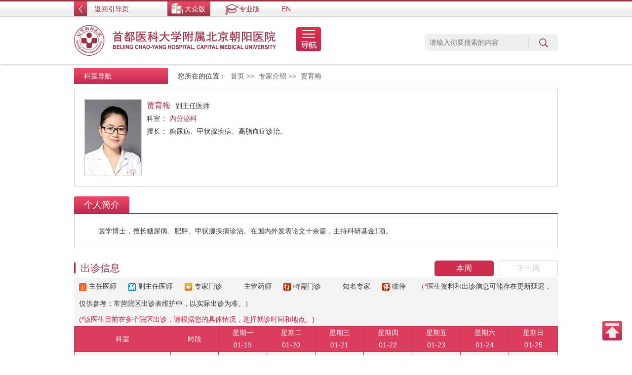

--- FILE ---
content_type: text/html
request_url: https://www.bjcyh.com.cn/Html/Doctors/Main/Index_993.html
body_size: 24891
content:
<!DOCTYPE html>
<html>
<head>
 <meta http-equiv="Content-Type" content="text/html; charset=utf-8" />
 <meta name="viewport" content="user-scalable=no, width=device-width, initial-scale=1.0, maximum-scale=1.0">
 
<meta http-equiv="Cache-Control" content="no-transform" />
<meta http-equiv="Cache-Control" content="no-siteapp" />
<meta name="applicable-device" content="pc,mobile" />
<title>
贾育梅-首都医科大学附属北京朝阳医院
</title>
<meta name="keywords" content="首都医院大学附属北京朝阳医院,首都医科大学朝阳医院,北京朝阳医院,朝阳医院,北京朝阳医院石景山分院,北京朝阳医院石景山院区,北京石景山朝阳医院,石景山朝阳医院-首都医科大学附属北京朝阳医院" />
<meta name="description" content="首都医科大学附属北京朝阳医院建于1958年，是首都医科大学第三临床医学院，北京市呼吸疾病研究所所在医院，是北京市市属集医疗、教学、科研、预防为一体的三级甲等医院，北京市医疗保险A类定点医疗机构。

　　医院现为一院两址。医院总占地面积10.28万平米，建筑面积21万平米。职工4300余人。床位1900张，拥有59个临床和医技科室，学科设置门类齐全，综合救治能力强大。年门急诊量约380万余人次，年收治住院病人8.9万余人次，手术约3.4万余例次。" />
 <link href="/Content/Areas/Common/css/common.css" rel="stylesheet" type="text/css" />
 <link href="/Content/Areas/Common/css/message.css" rel="stylesheet" type="text/css" />
 <link href="/Content/Areas/Common/css/article.css" rel="stylesheet" type="text/css" />

 
 <link href="/Content/Areas/Common/css/FunctionStyle.css" rel="stylesheet" type="text/css" />
 <link href="/Content/Areas/Doctors/css/main.css" rel="stylesheet" type="text/css" />
 <!-- 相关样式 -->
 <link href="/Content/Areas/Common/css/Relative.css" rel="stylesheet" type="text/css" />
 <!-- 出诊样式 -->
 <link href="/Content/Areas/Common/css/Scheduling_icon.css" rel="stylesheet" type="text/css" />



 <script src="/Scripts/jquery.min.js" type="text/javascript"></script>
 <script src="/Scripts/Common/control.js" type="text/javascript"></script>
 <script src="/Content/Areas/Common/scripts/change_fontsize.js" type="text/javascript"></script>
 <script src="/Content/Areas/Common/scripts/common.js" type="text/javascript"></script>
 
 
 <link href="/Content/Awesome/jquery-ui.css" rel="stylesheet" type="text/css" />
 <link href="/Content/Awesome/Awesome.css" rel="stylesheet" type="text/css" />
 <script src="/Scripts/Awesome/jquery-ui.min.js" type="text/javascript"></script>
 <script src="/Scripts/Awesome/jquery.form.js" type="text/javascript"></script>
 <script src="/Scripts/Awesome/Awesome.js" type="text/javascript"></script>
 <script src="/Scripts/Common/control.js" type="text/javascript"></script>
 <script src="/Scripts/jquery.unobtrusive-ajax.js" type="text/javascript"></script>
 <!-- IE响应式 -->
 <!--[if lt IE 9]>
 <script src="//cdn.bootcss.com/respond.js/1.4.2/respond.js"></script>
 <![endif]-->
 

 
 <script src="/Content/Areas/Common/scripts/idangerous.swiper-2.1.min.js" type="text/javascript"></script>

</head>
<body> 
            <img src="/Sites/Uploaded/UserUpLoad/20190625/20190625113134.jpg" width="0" height="0" style="display:none" />
    <img src="/Content/Areas/Common/images/logo/wxShare.jpg" width="0" height="0" style="display: none" />
        <script type="text/javascript">
            var urlStr = window.location.href;
            $(document).ready(function () {
                var ua = window.navigator.userAgent.toLowerCase();
                if (ua.match(/MicroMessenger/i) == 'micromessenger') {
                    $.ajax({
                        url: "/Mobile/Common/WxShare",
                        type: "POST",
                        datatype: "JSON",
                        data: { url: encodeURIComponent(urlStr) },
                        success: function (data) {
                            if (data.status == 1) {
                                $.getScript("https://res.wx.qq.com/open/js/jweixin-1.6.0.js", function () {
                                    var appId = data.appId;
                                    var timestamp = data.timestamp;
                                    var nonceStr = data.noncestr;
                                    var signature = data.signature;
                                    var title = '贾育梅'; // 分享标题
                                    var desc = '首都医科大学附属北京朝阳医院建于1958年，是首都医科大学第三临床医学院，北京市呼吸疾病研究所所在医院，是北京市市属集医疗、教学、科研、预防为一体的三级甲等医院，北京市医疗保险A类定点医疗机构。

　　医院现为一院两址。医院总占地面积10.28万平米，建筑面积21万平米。职工4300余人。床位1900张，拥有59个临床和医技科室，学科设置门类齐全，综合救治能力强大。年门急诊量约380万余人次，年收治住院病人8.9万余人次，手术约3.4万余例次。'; // 分享描述
                                    var link = urlStr; // 分享链接，该链接域名或路径必须与当前页面对应的公众号JS安全域名一致
                                    var imgUrl = 'https://www.bjcyh.com.cn/Content/Areas/Common/images/logo/wxShare.jpg'; // 分享图标
                                    wx.config({
                                        debug: false,
                                        appId: appId,
                                        timestamp: timestamp,
                                        nonceStr: nonceStr,
                                        signature: signature,
                                        jsApiList: [
                                            'checkJsApi',
                                            'onMenuShareTimeline',
                                            'onMenuShareAppMessage',
                                            'onMenuShareQQ',
                                            'onMenuShareWeibo',
                                            'hideMenuItems',
                                            'showMenuItems',
                                            'hideAllNonBaseMenuItem',
                                            'showAllNonBaseMenuItem',
                                            'translateVoice',
                                            'startRecord',
                                            'stopRecord',
                                            'onRecordEnd',
                                            'playVoice',
                                            'pauseVoice',
                                            'stopVoice',
                                            'uploadVoice',
                                            'downloadVoice',
                                            'chooseImage',
                                            'previewImage',
                                            'uploadImage',
                                            'downloadImage',
                                            'getNetworkType',
                                            'openLocation',
                                            'getLocation',
                                            'hideOptionMenu',
                                            'showOptionMenu',
                                            'closeWindow',
                                            'scanQRCode',
                                            'chooseWXPay',
                                            'openProductSpecificView',
                                            'addCard',
                                            'chooseCard',
                                            'openCard',
                                            'updateAppMessageShareData',
                                            'updateTimelineShareData'
                                        ]
                                    });
                                    wx.ready(function () {
                                        //自定义“分享给朋友”及“分享到QQ”按钮的分享内容
                                        wx.updateAppMessageShareData({
                                            title: title, // 分享标题
                                            desc: desc, // 分享描述
                                            link: link, // 分享链接，该链接域名或路径必须与当前页面对应的公众号JS安全域名一致
                                            imgUrl:imgUrl, // 分享图标
                                            success: function () {
                                            // 设置成功
                                            }
                                        });
                                         //自定义“分享到朋友圈”及“分享到QQ空间”按钮的分享内容
                                        wx.updateTimelineShareData({
                                            title: title, // 分享标题
                                            desc: desc, // 分享描述
                                            link: link, // 分享链接，该链接域名或路径必须与当前页面对应的公众号JS安全域名一致
                                            imgUrl:imgUrl, // 分享图标
                                            success: function () {
                                            // 设置成功
                                            }
                                        });
                                    });
                                });
                            }
                        },
                        error: function () {
                        }
                    });
                }
            });

        </script>
        <!-- 54Doctor -->
        <script type="text/javascript">
        var _paq = _paq || [];
        _paq.push(["setCookieDomain", "*.bjcyh.com.cn"]);
        _paq.push(["setDomains", ["*.bjcyh.com.cn"]]);
        _paq.push(['trackPageView']);
        _paq.push(['enableLinkTracking']);
        (function () {
            var u = "https://tongji.54doctor.net/";
            _paq.push(['setTrackerUrl', u + '54doctor.php']);
            _paq.push(['setSiteId', 93]);
            var d = document, g = d.createElement('script'), s = d.getElementsByTagName('script')[0];
            g.type = 'text/javascript'; g.async = true; g.defer = true; g.src = u + '54doctor.js'; s.parentNode.insertBefore(g, s);
        })();
        </script>
        <noscript><p><img src="https://tongji.54doctor.net/54doctor.php?idsite=93" style="border:0;" alt="" /></p></noscript>
        <!-- End 54Doctor Code -->



 <div class="wrap">
 <!--头部开始-->
 <div class="header_nav">
	<div class="header">
	<link href="/Content/Areas/Common/css/header.css" rel="stylesheet" type="text/css" />

<!-- 图片懒加载js文件 头部调用 不能删除---wz2016-5-18 -->
<script src="/Content/Areas/Common/scripts/jquery.lazyload.js" type="text/javascript"></script>
<script type="text/javascript" charset="utf-8">
 $(function () {
 $("img").lazyload({ effect: "fadeIn" });
 });
</script>
<script type="text/javascript">
 $(function () {
 $(".weixin").hover(function () { $(".weixin_img").stop().slideDown(); }, function () { $(".weixin_img").stop().slideUp() });
 $(".sina").hover(function () { $(".sina_img").stop().slideDown(); }, function () { $(".sina_img").stop().slideUp() });
 });
</script>
<!--头部搜索点击事件-->
<script type="text/javascript">
 $(document).ready(function () {
    //头部滚动事件
    var img2H = $('.topbanner2').height();
 var img3H = $('.topbanner3').height();
 var scollH2 = img2H || 0;
 $('.top_banner').height(img2H);
 // setTimeout(function(){
 //  $('.top_banner').animate({
 //  height:img3H,
 //  },1000);
 //  $('.top_banner .topbanner2').fadeOut(2500);
 
 //  scollH2 = img3H || 0;

 // },5000);

 $(window).scroll(function(){
 var offlH = $('.header_nav').offset().top;
 var scollH = $(window).scrollTop();
 var isTrue = false;
 if(scollH - scollH2 <= 0){

 isTrue = true;
 }
 if((offlH - scollH) < 0){
 $('.header_nav').addClass('fix');
 }
 if(isTrue){
 $('.header_nav').removeClass('fix');
 }
 });

 //选择点击事件
 $('#searchSexChoose').click(function () {
 if ($('#searchSexList').is(':visible')) $('#searchSexList').hide();
 else {
 cleanAllSearchList();
 $('#searchSexList').fadeIn(400);
 return false;
 }
 });

 //菜单项hover事件
 $('.searchDownList li').hover(function () {
 $(this).css({ 'background-color': '#2076bd' });
 $(this).css({ 'color': '#fff' });
 }, function () {
 $(this).css({ 'color': '#4b4b4b' });
 $(this).css({ 'background-color': '#fff' });
 });

 //下拉菜单项点击事件
 $('.searchDownList li').click(function () {
 var choosen = $(this).attr("value");
 var choosem = $(this).html();
 //将选择的内容插入搜索框中
 $(this).parent().parent().find('.searchChoose').html(choosem);
 //将选择的内容插入到隐藏的输入框中
 $(this).parent().parent().find('input').attr("value", choosen);
 });

 //全局关闭事件
 $(document).click(function () {
 cleanAllSearchList();
 });


 });

 //全局关闭
 function cleanAllSearchList() {
 $('#searchSexList').hide();
 }

 //停车位查询
 
</script>
<!-- 结束 -->
<!--[if IE 6]>
<script src="/Content/Areas/Common/scripts/DD_belatedPNG_0.0.8a.js" type="text/javascript"></script>
<script type="text/javascript">
DD_belatedPNG.fix('img,a,input,ul.article_list li,.arrow,div,h2');
</script>
<![endif]-->
<div class="header_top_line"></div>
<div class="header_top">
 <div class="header_topIn">
 <div class="login_l fl">
 <a href="/Html/Hospitals/Main/Boot.html"><span class="arrow"></span><span class="back_boot">返回引导页</span></a>
 <ul class="box">
 <li class="active f_li">
 <a href="/Html/Index.html">
    <p>
 大众版
    </p>
    </a>
 </li>

 <li class="sec_li">
 <a href="/Html/News/Main/855.html">
 <p>
 专业版
    </p>
    </a>
 </li>
 <li>
  <p>
 <a href="/Html/News/Columns/509/Index.html">EN</a>
    </p>
 </li>
 </ul>
 </div>
 <div class="login_r fr">
 <p class="p_park">目前剩余车位<span class="parksite"></span>个</p>
 </div>
 <script>
  $.ajax({
 url:'/XML/Common/ToSelf?service=GetBYTC&xmlkey=F21476150BF23F411',
 type:'post',
 dataType:'json',
 contentType:"application/x-www-form-urlencoded",
 async:true,
 success:function(data){
 $(".parksite").html(data.pmPark.restCount);
 },
 error:function(data){
 $(".login_r").css("display","none");
 }
 })
 </script>
 
 <div class="clearit"></div>
 </div>
</div>
<div class="header_bottom">
 <div class="header_bottomIn">
 <h1 class="logo fl">
 <a href="/"><img src="/Content/Areas/Hospitals/images/logo.png" alt="首都医科大学附属北京朝阳医院"></a>
 </h1>
 <div class="small_nav">
  <ul class="small_nav_items">
 <a href="/Html/Hospitals/Main/Boot.html" class="back_pa"><span class="arrow"></span><span class="back_boot">返回引导页</span></a>
 <li class="active f_li">
 <a href="/Html/Index.html">
 <p>
 大众版
 </p>
 </a>
 </li>

 <li class="sec_li">
 <a href="/Html/News/Main/855.html">
 <p>
 专业版
 </p>
 </a>
 </li>
 <li>
 <p>
 <a href="/Html/News/Columns/509/Index.html">EN</a>
 </p>
 </li>
  </ul>
<div class="clearit"></div>
 </div>
 <div class="navtoggle_btn fl">
  <img src="/Content/Areas/Hospitals/images/navtoggle_btn.png" title="导航" alt="导航">
 </div>
 <div class="search_box fr">
 <div class="search_top">
<form action="/Hospitals/Search" method="post"> <div id="languages" class="searchType_simulate">
 <div id="languages" class="searchType">
 <div class="controler"></div>
 <div class="searchChoose" id="searchSexChoose">全部</div>
 <input type="hidden" value="请选择语言" name="searchTypeId" id="searchTypeId">
 <ul class="searchDownList" id="searchSexList" style="display: none;">
 <li value="1">全部</li>
 <li value="2">医生</li>
 <li value="3">文章</li>
 <li value="5">视频</li>
 <li value="6">咨询</li>
 </ul>
 </div>
 </div>
 <input type="text" placeholder="请输入你要搜索的内容" name="search" id="search" class="searchtxt">
 <div class="search_line"></div>
 <input name="" value="" class="searchbtn" type="submit" />
</form> </div>
 </div>
 <div class="clearit"></div>
 </div>
</div>
  
	</div>
	<div class="clearit"></div>
	<!--头部结束-->
	<!--PC导航 开始-->
	<div class="nav DZBnav">
	
<link href="/Content/Areas/Common/css/nav.css" rel="stylesheet" type="text/css" />
<script src="/Content/Areas/Common/scripts/nav.js" type="text/javascript"></script>

<!--手机导航附加类名-->
<div class="sy_nav">
 <div class="phone_header">
 <ul class="phone-btn">
 <li><a class="phone-search">搜索<span></span></a></li>
 <li><a class="phone-menu">菜单<span></span></a></li>
 </ul>
 </div>
 <!--搜索-->
 <div class="search_con">
 <form action="/Hospitals/Search?searchTypeId=1" method="post">
 <input class="searchtxt" id="search" name="search" type="text" value="">
 <input name="" value="" class="searchbtn" type="submit">
 </form>
 </div>
 <div class="phone_container" id="phone_container">

 
  <ul class="sy1_ul Children_8">
 	<div class="sy2_inside">
	 	 <li class="sy1_li num0 active">  
	 <a class="next_open"></a>
	 <a id="6" class="sy1_tit " href="/Html/News/Main/859.html" target="_self"><span class="navspan">新闻中心</span></a> 

	  <ul class="sy2_ul Children_5">
 	<div class="sy2_inside">
	 	 <li class="sy2_li num0 active">  
	 <a class="next_open"></a>
	 <a id="32" class="sy2_tit " href="/Html/News/Columns/4/Index.html" target="_self"><span class="navspan">医院新闻</span></a> 

	   
	 </li>
	 <li class="sy2_li num1 ">  
	 <a class="next_open"></a>
	 <a id="33" class="sy2_tit " href="/Html/News/Columns/5/Index.html" target="_self"><span class="navspan">通知公告</span></a> 

	   
	 </li>
	 <li class="sy2_li num2 ">  
	 <a class="next_open"></a>
	 <a id="34" class="sy2_tit " href="/Html/News/Columns/6/Index.html" target="_self"><span class="navspan">国际交流</span></a> 

	   
	 </li>
	 <li class="sy2_li num3 ">  
	 <a class="next_open"></a>
	 <a id="35" class="sy2_tit " href="/Html/News/Columns/7/Index.html" target="_self"><span class="navspan">媒体朝阳</span></a> 

	   
	 </li>
	 <li class="sy2_li num4 ">  
	 <a class="next_open"></a>
	 <a id="37" class="sy2_tit " href="/Html/News/Main/990.html" target="_self"><span class="navspan">精彩专题</span></a> 

	  <ul class="sy3_ul Children_6">
 	<div class="sy2_inside">
	 	 <li class="sy3_li num0 active">  
	 <a class="next_open"></a>
	 <a id="341" class="sy3_tit " href="/Html/News/Main/1538.html" target="_self"><span class="navspan">2025年北京市住院医师规范化培训招生简章</span></a> 

	  <ul class="sy4_ul Children_6">
 	<div class="sy2_inside">
	 	 <li class="sy4_li num0 active">  
	 <a class="next_open"></a>
	 <a id="342" class="sy4_tit " href="/Html/News/Columns/863/Index.html" target="_self"><span class="navspan">培训基地简介</span></a> 

	   
	 </li>
	 <li class="sy4_li num1 ">  
	 <a class="next_open"></a>
	 <a id="343" class="sy4_tit " href="/Html/News/Columns/864/Index.html" target="_self"><span class="navspan">专业基地介绍</span></a> 

	   
	 </li>
	 <li class="sy4_li num2 ">  
	 <a class="next_open"></a>
	 <a id="344" class="sy4_tit " href="/Html/News/Columns/865/Index.html" target="_self"><span class="navspan">学员待遇保障</span></a> 

	   
	 </li>
	 <li class="sy4_li num3 ">  
	 <a class="next_open"></a>
	 <a id="345" class="sy4_tit " href="/Html/News/Columns/866/Index.html" target="_self"><span class="navspan">招生对象</span></a> 

	   
	 </li>
	 <li class="sy4_li num4 ">  
	 <a class="next_open"></a>
	 <a id="346" class="sy4_tit " href="/Html/News/Columns/867/Index.html" target="_self"><span class="navspan">招生计划</span></a> 

	   
	 </li>
	 <li class="sy4_li num5 ">  
	 <a class="next_open"></a>
	 <a id="347" class="sy4_tit " href="/Html/News/Columns/868/Index.html" target="_self"><span class="navspan">联系方式</span></a> 

	   
	 </li>
 	<div class="clearit"></div>
 </div>
  	<div class="clearit"></div>
 </ul>
  
	 </li>
	 <li class="sy3_li num1 ">  
	 <a class="next_open"></a>
	 <a id="336" class="sy3_tit " href="/Html/News/Main/1409.html" target="_self"><span class="navspan">改善护理服务行动</span></a> 

	   
	 </li>
	 <li class="sy3_li num2 ">  
	 <a class="next_open"></a>
	 <a id="293" class="sy3_tit " href="/Html/News/Main/1316.html" target="_self"><span class="navspan">医疗合作</span></a> 

	  <ul class="sy4_ul Children_10">
 	<div class="sy2_inside">
	 	 <li class="sy4_li num0 active">  
	 <a class="next_open"></a>
	 <a id="294" class="sy4_tit " href="/Html/News/Columns/761/Index.html" target="_self"><span class="navspan">京蒙合作</span></a> 

	   
	 </li>
	 <li class="sy4_li num1 ">  
	 <a class="next_open"></a>
	 <a id="295" class="sy4_tit " href="/Html/News/Columns/762/Index.html" target="_self"><span class="navspan">京张合作</span></a> 

	   
	 </li>
	 <li class="sy4_li num2 ">  
	 <a class="next_open"></a>
	 <a id="296" class="sy4_tit " href="/Html/News/Columns/763/Index.html" target="_self"><span class="navspan">京长合作</span></a> 

	   
	 </li>
	 <li class="sy4_li num3 ">  
	 <a class="next_open"></a>
	 <a id="297" class="sy4_tit " href="/Html/News/Columns/764/Index.html" target="_self"><span class="navspan">支援瑞金</span></a> 

	   
	 </li>
	 <li class="sy4_li num4 ">  
	 <a class="next_open"></a>
	 <a id="298" class="sy4_tit " href="/Html/News/Columns/765/Index.html" target="_self"><span class="navspan">援藏</span></a> 

	   
	 </li>
	 <li class="sy4_li num5 ">  
	 <a class="next_open"></a>
	 <a id="299" class="sy4_tit " href="/Html/News/Columns/766/Index.html" target="_self"><span class="navspan">援疆</span></a> 

	   
	 </li>
	 <li class="sy4_li num6 ">  
	 <a class="next_open"></a>
	 <a id="300" class="sy4_tit " href="/Html/News/Columns/767/Index.html" target="_self"><span class="navspan">援青海</span></a> 

	   
	 </li>
	 <li class="sy4_li num7 ">  
	 <a class="next_open"></a>
	 <a id="301" class="sy4_tit " href="/Html/News/Columns/768/Index.html" target="_self"><span class="navspan">医联体</span></a> 

	   
	 </li>
	 <li class="sy4_li num8 ">  
	 <a class="next_open"></a>
	 <a id="302" class="sy4_tit " href="/Html/News/Columns/769/Index.html" target="_self"><span class="navspan">医院托管（怀柔医院）</span></a> 

	   
	 </li>
	 <li class="sy4_li num9 ">  
	 <a class="next_open"></a>
	 <a id="303" class="sy4_tit " href="/Html/News/Columns/770/Index.html" target="_self"><span class="navspan">京津冀协同发展</span></a> 

	   
	 </li>
 	<div class="clearit"></div>
 </div>
  	<div class="clearit"></div>
 </ul>
  
	 </li>
	 <li class="sy3_li num3 ">  
	 <a class="next_open"></a>
	 <a id="292" class="sy3_tit " href="/Html/News/Main/1275.html" target="_self"><span class="navspan">学习贯彻习近平新时代中国特色社会主义思想主题教育</span></a> 

	   
	 </li>
	 <li class="sy3_li num4 ">  
	 <a class="next_open"></a>
	 <a id="290" class="sy3_tit " href="/Html/News/Main/1213.html" target="_self"><span class="navspan">人文医学</span></a> 

	   
	 </li>
	 <li class="sy3_li num5 ">  
	 <a class="next_open"></a>
	 <a id="275" class="sy3_tit " href="/Html/News/Main/1196.html" target="_self"><span class="navspan">2024年北京市住院医师规范化培训招生简章</span></a> 

	  <ul class="sy4_ul Children_6">
 	<div class="sy2_inside">
	 	 <li class="sy4_li num0 active">  
	 <a class="next_open"></a>
	 <a id="276" class="sy4_tit " href="/Html/News/Columns/739/Index.html" target="_self"><span class="navspan">培训基地简介</span></a> 

	   
	 </li>
	 <li class="sy4_li num1 ">  
	 <a class="next_open"></a>
	 <a id="277" class="sy4_tit " href="/Html/News/Columns/740/Index.html" target="_self"><span class="navspan">专业基地介绍</span></a> 

	   
	 </li>
	 <li class="sy4_li num2 ">  
	 <a class="next_open"></a>
	 <a id="279" class="sy4_tit " href="/Html/News/Columns/741/Index.html" target="_self"><span class="navspan">学员待遇保障</span></a> 

	   
	 </li>
	 <li class="sy4_li num3 ">  
	 <a class="next_open"></a>
	 <a id="280" class="sy4_tit " href="/Html/News/Columns/742/Index.html" target="_self"><span class="navspan">招生对象</span></a> 

	   
	 </li>
	 <li class="sy4_li num4 ">  
	 <a class="next_open"></a>
	 <a id="281" class="sy4_tit " href="/Html/News/Columns/743/Index.html" target="_self"><span class="navspan">招生计划</span></a> 

	   
	 </li>
	 <li class="sy4_li num5 ">  
	 <a class="next_open"></a>
	 <a id="282" class="sy4_tit " href="/Html/News/Columns/744/Index.html" target="_self"><span class="navspan">联系方式</span></a> 

	   
	 </li>
 	<div class="clearit"></div>
 </div>
  	<div class="clearit"></div>
 </ul>
  
	 </li>
 	<div class="clearit"></div>
 </div>
  	<div class="clearit"></div>
 </ul>
  
	 </li>
 	<div class="clearit"></div>
 </div>
  <div class="sy2_ul_div">
 	

<script src="/Content/Areas/Common/scripts/idangerous.swiper-2.1.min.js" type="text/javascript"></script>

<div class="NavBoxsFirst">
 <h2 class="titleStyNav"><a href="/Html/News/Columns/4/Index.html">新闻聚焦</a></h2>
 <div class="BoxContent article_box nc_box">
 <div class="scroll2">
 
<link href="/Content/Areas/Common/css/idangerous.swiper.css" rel="stylesheet" type="text/css" />
 <div class="swiper-container-35227 swiper-box">
 <ul class="swiper-wrapper">
<li class="swiper-slide"> <div class="Img_Box">
 <a class="pic" href="/Html/News/Articles/72551.html" target=_blank><img src="/Sites/Uploaded/UserUpLoad/20250708/20250708153403.png" title="神经外科为一家三口成功实施动脉瘤栓塞手术" /></a>
 <h2><a href="/Html/News/Articles/72551.html" target=_blank>神经外科为一家三口成功实施动脉瘤栓塞手术</a></h2>
 </div>
 <p>
  近日，北京朝阳医院神经外科副主任刘赫为一位86岁高龄患者成功实施颅内动脉瘤栓塞手术。86岁的患者李奶奶（…
 </p>
</li><li class="swiper-slide"> <div class="Img_Box">
 <a class="pic" href="/Html/News/Articles/72550.html" target=_blank><img src="/Sites/Uploaded/Image/2025/07/086388756271972614863909414.jpg" title="“携手并进，扬帆启航”——北京朝阳医院普通外科中心、首都医科大学胰腺癌临床诊疗与研究中心成立" /></a>
 <h2><a href="/Html/News/Articles/72550.html" target=_blank>“携手并进，扬帆启航”——北京朝阳医院普通…</a></h2>
 </div>
 <p>
  为打造“六位一体”的领域型学科，推进普通外科“学科组群式”发展，提升学科综合实力，实现医院高质量发展…
 </p>
</li><li class="swiper-slide"> <div class="Img_Box">
 <a class="pic" href="/Html/News/Articles/72549.html" target=_blank><img src="/Sites/Uploaded/Image/2025/07/076388748317198843116134237.jpg" title="信息智能赋能就医结算 医院开启医保“秒结”模式" /></a>
 <h2><a href="/Html/News/Articles/72549.html" target=_blank>信息智能赋能就医结算 医院开启医保“秒结…</a></h2>
 </div>
 <p>
  在北京朝阳医院院领导的大力推动、信息中心配合以及住院处的统筹规划、创新引领下，北京朝阳医院住院医保结…
 </p>
</li><li class="swiper-slide"> <div class="Img_Box">
 <a class="pic" href="/Html/News/Articles/72548.html" target=_blank><img src="/Sites/Uploaded/Image/2025/07/076388748302198938296165634.jpg" title="生死时速！常营呼吸一病区肺血管团队上演“大咯血”生命保卫战" /></a>
 <h2><a href="/Html/News/Articles/72548.html" target=_blank>生死时速！常营呼吸一病区肺血管团队上演“…</a></h2>
 </div>
 <p>
  7月2日，北京朝阳医院常营院区呼吸一病区肺血管团队经历了一场惊心动魄的生命保卫战。一名辗转多家医院救治…
 </p>
</li>  </ul>
 <div class="pagination-35227 pagination"></div>
 </div>
 <a class="btn-left arrow-btn arrow-left-35227" href="#"><</a>
 <a class="btn-right arrow-btn arrow-right-35227" href="#">></a>
 <script type="text/javascript">
 $(function () {
 /* 滑动插件 开始 */
 //调用并初始化滑动插件
 var mySwiper = new Swiper('.swiper-container-35227', {
 pagination: '.pagination-35227',
 paginationClickable: true,
 preventClicks:false,
 autoplayDisableOnInteraction: false,
 slidesPerView: 1, //每页内容(div)数量
 autoplay: 3000, //自动滚动间隔(ms)
 loop: true //循环(在每页内容多于1个的时候，最后一个内容后面接头部第一个内容)
 })
 //插件自动滑动
 mySwiper.startAutoplay();
 /* 滑动插件 停止 */

 /* 鼠标划上区域时 区域停止滚动，鼠标离开区域时 区域继续自动滚动 */
 $('.swiper-container-35227').hover(function () {
 mySwiper.stopAutoplay();
 }, function () {
 mySwiper.startAutoplay();
 });
 /* 手动滚动后，延迟时间后区域继续自动滚动 */
 mySwiper.wrapperTransitionEnd(function () {
 setTimeout(function () {
 mySwiper.startAutoplay();
 }, 1000)//延迟时间(ms)后，区域继续自动滚动
 }, true);
 $('.arrow-left-35227').on('click', function (e) {
 e.preventDefault()
 mySwiper.swipePrev()
 })
 $('.arrow-right-35227').on('click', function (e) {
 e.preventDefault()
 mySwiper.swipeNext()
 })
 })
 </script>

  
 </div>
 </div>
</div>
<div class="NavBoxsSecond">
   <h2 class="titleStyNav"><a href="/Html/News/Columns/4/Index.html">医院新闻</a></h2>
   <div class="BoxContent">
 <ul class="article_list icon7">
        
  <li class = "Li_Odd   column_1">
  
  
  <a href="/Html/News/Articles/73279.html"target=_blank title="气道支架 打通生命通道｜呼吸介入团队紧急施救 重塑“呼吸之门”"class="title_type">气道支架 打通生命通道｜呼吸介入团队紧急施…</a>
  
  
  
    </li>
  <li class = "Li_Even   column_2">
  
  
  <a href="/Html/News/Articles/73278.html"target=_blank title="耳鼻咽喉头颈外科联合多学科成功救治特殊颈纵隔脓肿患者"class="title_type">耳鼻咽喉头颈外科联合多学科成功救治特殊颈…</a>
  
  
  
    </li>
  <li class = "Li_Odd   column_3">
  
  
  <a href="/Html/News/Articles/73277.html"target=_blank title="跨年夜的急诊 | 灯火不眠 与生命同行"class="title_type">跨年夜的急诊 | 灯火不眠 与生命同行</a>
  
  
  
    </li>
  <li class = "Li_Even   column_4">
  
  
  <a href="/Html/News/Articles/73276.html"target=_blank title="石景山院区手术室引入VR技术 助力手术患者缓解术前焦虑"class="title_type">石景山院区手术室引入VR技术 助力手术患者…</a>
  
  
  
    </li>
  <li class = "Li_Odd   column_5">
  
  
  <a href="/Html/News/Articles/73275.html"target=_blank title="普外中心胃肠外科（常营院区）精准微创技术助力残胃癌患者重获新生"class="title_type">普外中心胃肠外科（常营院区）精准微创技术…</a>
  
  
  
    </li>
  <li class = "Li_Even   column_6">
  
  
  <a href="/Html/News/Articles/73274.html"target=_blank title="普外中心肝胆胰脾外科（石景山院区）以“双主刀”模式实施胰十二指肠切除术"class="title_type">普外中心肝胆胰脾外科（石景山院区）以“双…</a>
  
  
  
    </li>
  <li class = "Li_Odd   column_7">
  
  
  <a href="/Html/News/Articles/73273.html"target=_blank title="提升服务品质 | 石景山院区门诊开展护患沟通情景再现活动"class="title_type">提升服务品质 | 石景山院区门诊开展护患沟…</a>
  
  
  
    </li>
  <li class = "Li_Even last  column_8">
  
  
  <a href="/Html/News/Articles/73272.html"target=_blank title="一次手术“拆3弹” 普外中心胃肠外科（常营院区）为患者切除多原发肿瘤"class="title_type">一次手术“拆3弹” 普外中心胃肠外科（常营…</a>
  
  
  
    </li>
  
 </ul>
 </div>
</div>
<div class="clearit"></div>
 
 </div>
 	<div class="clearit"></div>
 </ul>
  
	 </li>
	 <li class="sy1_li num1 ">  
	 <a class="next_open"></a>
	 <a id="7" class="sy1_tit " href="/Html/News/Main/858.html" target="_self"><span class="navspan">医院概况</span></a> 

	  <ul class="sy2_ul Children_4">
 	<div class="sy2_inside">
	 	 <li class="sy2_li num0 active">  
	 <a class="next_open"></a>
	 <a id="28" class="sy2_tit " href="/Html/News/Articles/41240.html" target="_self"><span class="navspan">医院简介</span></a> 

	   
	 </li>
	 <li class="sy2_li num1 ">  
	 <a class="next_open"></a>
	 <a id="29" class="sy2_tit " href="/Html/News/Columns/96/Index.html" target="_self"><span class="navspan">领导信息</span></a> 

	   
	 </li>
	 <li class="sy2_li num2 ">  
	 <a class="next_open"></a>
	 <a id="30" class="sy2_tit " href="/Html/News/Columns/101/Index.html" target="_self"><span class="navspan">机构设置</span></a> 

	   
	 </li>
	 <li class="sy2_li num3 ">  
	 <a class="next_open"></a>
	 <a id="31" class="sy2_tit " href="/Html/News/Columns/98/Index.html" target="_self"><span class="navspan">医院文化</span></a> 

	   
	 </li>
 	<div class="clearit"></div>
 </div>
  <div class="sy2_ul_div">
 	

<script src="/Content/Areas/Common/scripts/idangerous.swiper-2.1.min.js" type="text/javascript"></script>
<div class="NavBoxsFirst">
 <h2 class="titleStyNav"><a href="/Html/News/Articles/41240.html">医院简介</a></h2>
 <div class="description BoxContent">
   <a href="/Html/News/Articles/41240.html"> <img src="/Sites/Uploaded/UserUpLoad/20181109/20181109185304.jpg"></a>
    
 <h2>
 <a href="/Html/News/Articles/41239.html" target=_blank title="首都医科大学附属北京朝阳医院简介"><font color=""></font></a></h2>
 <p>
 类型：公立 综合医院等级：三级甲等医保：医保定点医院医院电话：010-85231777（公众与健康服务热线）预约挂号电话：010-114（24小时）  在线挂号医院网址：http://www.bjcyh.com.cn院本部地址：北京市朝阳区工人体育场南路8号 查看地图乘车路线石景山院区地址：北京市石景山区京原路5号 查看地图乘车路线常营院区地址：北京市朝阳区东十里堡路3号院 查看地图乘车路线一、医院概况首都医科大学附属北京朝阳…
 <a class="details" href="/Html/News/Articles/41239.html" target=_blank>
 详细>></a>
 </p>
 
 </div>
</div>
<div class="NavBoxsSecond leader_box">
 
   <h2 class="titleStyNav"><a href="/Html/News/Columns/96/Index.html">领导信息</a></h2>
   <div class="article_list Leader">
      
  <li class = "Li_Odd   column_1">
  
  
  <a href="/Html/News/Articles/68547.html" title="纪智礼"class="title_type">纪智礼</a>
  
  
  
    </li>
  <li class = "Li_Even   column_2">
  
  
  <a href="/Html/News/Articles/70472.html" title="李海潮"class="title_type">李海潮</a>
  
  
  
    </li>
  <li class = "Li_Odd   column_3">
  
  
  <a href="/Html/News/Articles/70181.html" title="吕少丽"class="title_type">吕少丽</a>
  
  
  
    </li>
  <li class = "Li_Even   column_4">
  
  
  <a href="/Html/News/Articles/67465.html" title="王明刚"class="title_type">王明刚</a>
  
  
  
    </li>
  <li class = "Li_Odd   column_5">
  
  
  <a href="/Html/News/Articles/3078.html" title="童朝晖"class="title_type">童朝晖</a>
  
  
  
    </li>
  <li class = "Li_Even   column_6">
  
  
  <a href="/Html/News/Articles/68391.html" title="梅　雪"class="title_type">梅　雪</a>
  
  
  
    </li>
  <li class = "Li_Odd   column_7">
  
  
  <a href="/Html/News/Articles/68390.html" title="杨　旗"class="title_type">杨　旗</a>
  
  
  
    </li>
  <li class = "Li_Even   column_8">
  
  
  <a href="/Html/News/Articles/71819.html" title="胡小鹏"class="title_type">胡小鹏</a>
  
  
  
    </li>
  <li class = "Li_Odd   column_9">
  
  
  <a href="/Html/News/Articles/46914.html" title="杜敬毅"class="title_type">杜敬毅</a>
  
  
  
    </li>
  <li class = "Li_Even last  column_10">
  
  
  <a href="/Html/News/Articles/67471.html" title="孙倩美"class="title_type">孙倩美</a>
  
  
  
    </li>
  
  
  
 </div>
</div>
<div class="NavBoxsThird">
 <h2 class="titleStyNav"><a href="/Html/News/Columns/98/Index.html">医院文化</a></h2>
 <div class="BoxContent">
 <ul class="article_list icon8">
        
  <li class = "Li_Odd   column_1">
  
  
  <a href="/Html/News/Articles/73139.html"target=_blank title="纸短情长，医者仁心暖人心　——神经外科收到七旬患者真挚感谢信"class="title_type">纸短情长，医者仁心暖人心　——神…</a>
  
  
  
    </li>
  <li class = "Li_Even   column_2">
  
  
  <a href="/Html/News/Articles/72786.html"target=_blank title="共观阅兵盛典，同铸家国情怀"class="title_type">共观阅兵盛典，同铸家国情怀</a>
  
  
  
    </li>
  <li class = "Li_Odd   column_3">
  
  
  <a href="/Html/News/Articles/72736.html"target=_blank title="来自患者家属的一封感谢信"class="title_type">来自患者家属的一封感谢信</a>
  
  
  
    </li>
  <li class = "Li_Even   column_4">
  
  
  <a href="/Html/News/Articles/72769.html"target=_blank title="时光里的港湾：陪伴是最温情的守护"class="title_type">时光里的港湾：陪伴是最温情的守…</a>
  
  
  
    </li>
  <li class = "Li_Odd   column_5">
  
  
  <a href="/Html/News/Articles/71949.html"target=_blank title="温暖相伴，幸福同行"class="title_type">温暖相伴，幸福同行</a>
  
  
  
    </li>
  <li class = "Li_Even   column_6">
  
  
  <a href="/Html/News/Articles/71930.html"target=_blank title="致敬-最美的她"class="title_type">致敬-最美的她</a>
  
  
  
    </li>
  <li class = "Li_Odd   column_7">
  
  
  <a href="/Html/News/Articles/71787.html"target=_blank title="致敬采血室护士的“生命之手”"class="title_type">致敬采血室护士的“生命之手”</a>
  
  
  
    </li>
  <li class = "Li_Even last  column_8">
  
  
  <a href="/Html/News/Articles/71660.html"target=_blank title="不忘初心 牢记使命 骨科青年医护风采（九）"class="title_type">不忘初心 牢记使命 骨科青年医护…</a>
  
  
  
    </li>
  
   </ul>
 </div>
</div>
<div class="clearit"></div>
 
 </div>
 	<div class="clearit"></div>
 </ul>
  
	 </li>
	 <li class="sy1_li num2 ">  
	 <a class="next_open"></a>
	 <a id="8" class="sy1_tit " href="/Html/News/Main/860.html" target="_self"><span class="navspan">医疗技术</span></a> 

	  <ul class="sy2_ul Children_4">
 	<div class="sy2_inside">
	 	 <li class="sy2_li num0 active">  
	 <a class="next_open"></a>
	 <a id="49" class="sy2_tit " href="/Html/News/Columns/12/Index.html" target="_self"><span class="navspan">新技术新疗法</span></a> 

	   
	 </li>
	 <li class="sy2_li num1 ">  
	 <a class="next_open"></a>
	 <a id="50" class="sy2_tit " href="/Html/News/Columns/11/Index.html" target="_self"><span class="navspan">特色医疗</span></a> 

	   
	 </li>
	 <li class="sy2_li num2 ">  
	 <a class="next_open"></a>
	 <a id="51" class="sy2_tit " href="/Html/News/Columns/13/Index.html" target="_self"><span class="navspan">先进设备</span></a> 

	   
	 </li>
	 <li class="sy2_li num3 ">  
	 <a class="next_open"></a>
	 <a id="326" class="sy2_tit " href="/Html/News/Columns/798/Index.html" target="_self"><span class="navspan">特殊临床检验</span></a> 

	   
	 </li>
 	<div class="clearit"></div>
 </div>
  <div class="sy2_ul_div">
 	

<div class="NavBoxsFirst">
 <h2 class="titleStyNav"><a href="/Html/News/Columns/12/Index.html">新技术疗法</a></h2>
 <div class="BoxContent article_box nc_box">
  
 <a href="/Html/News/Articles/18528.html" target=_blank title="西院泌尿外科成功完成三孔法3D腹腔镜前列腺癌根治手术">
 <img src="/Sites_OldFiles/uploads/allimg/161011/1-1610111AZ0311-lp.jpg" alt="西院泌尿外科成功完成三孔法3D腹腔镜前列腺癌根治手术" /></a> 
 <h2>
 <a href="/Html/News/Articles/18528.html" target=_blank title="西院泌尿外科成功完成三孔法3D腹腔镜前列腺癌根治手术"><font color="">西院泌尿外科成功完成三孔法3D腹腔镜前列腺…</font></a></h2>
 <p>
 自我院西院引进3D腹腔镜技术以来，泌尿外科成为了较早、较多使用该技术进行手术的科室，也因此全面改进了…
 <a class="details" href="/Html/News/Articles/18528.html" target=_blank>
 详细>></a>
 </p>
 
 </div>
</div>
<div class="NavBoxsSecond">
   <h2 class="titleStyNav"><a href="/Html/News/Columns/11/Index.html">特色医疗</a></h2>
 <div class="BoxContent">
 <ul class="article_list icon7">
        
  <li class = "Li_Odd   column_1">
  
  
  <a href="/Html/News/Articles/66833.html"target=_blank title="乳腺外科成功开展上臂植入式输液港"class="title_type">乳腺外科成功开展上臂植入式输液港</a>
  
  
  
    </li>
  <li class = "Li_Even   column_2">
  
  
  <a href="/Html/News/Articles/65730.html"target=_blank title="“胖友”注意，减重手术可以单孔微创了"class="title_type">“胖友”注意，减重手术可以单孔微创了</a>
  
  
  
    </li>
  <li class = "Li_Odd   column_3">
  
  
  <a href="/Html/News/Articles/65421.html"target=_blank title="想要面部年轻化？可以试试光电抗衰"class="title_type">想要面部年轻化？可以试试光电抗衰</a>
  
  
  
    </li>
  <li class = "Li_Even   column_4">
  
  
  <a href="/Html/News/Articles/54551.html"target=_blank title="医院上新，这些皮肤问题我们解决的更漂亮了"class="title_type">医院上新，这些皮肤问题我们解决的更漂亮了</a>
  
  
  
    </li>
  <li class = "Li_Odd   column_5">
  
  
  <a href="/Html/News/Articles/54497.html"target=_blank title="SICU开展双重血浆置换（DFPP）技术"class="title_type">SICU开展双重血浆置换（DFPP）技术</a>
  
  
  
    </li>
  <li class = "Li_Even   column_6">
  
  
  <a href="/Html/News/Articles/54439.html"target=_blank title="不断发展探索日间手术"class="title_type">不断发展探索日间手术</a>
  
  
  
    </li>
  <li class = "Li_Odd   column_7">
  
  
  <a href="/Html/News/Articles/54365.html"target=_blank title="血管外科成功实施一例胸主动脉瘤开窗"class="title_type">血管外科成功实施一例胸主动脉瘤开窗</a>
  
  
  
    </li>
  <li class = "Li_Even last  column_8">
  
  
  <a href="/Html/News/Articles/54044.html"target=_blank title="日间手术中心开展下肢静脉曲张微创治疗"class="title_type">日间手术中心开展下肢静脉曲张微创治疗</a>
  
  
  
    </li>
  
 </ul>
 </div>
</div>
<div class="NavBoxsThird">
 <h2 class="titleStyNav"><a href="/Html/News/Columns/13/Index.html">先进设备</a></h2>
 <div class="BoxContent nc_box">
  <ul class="article_list icon7">
        
  <li class = "Li_Odd   column_1">
  
  
  <a href="/Html/News/Articles/42099.html"target=_blank title="超声医学科开展特种鉴别诊断系统"class="title_type">超声医学科开展特种鉴别诊…</a>
  
  
  
    </li>
  <li class = "Li_Even   column_2">
  
  
  <a href="/Html/News/Articles/18295.html"target=_blank title="我院远程医学中心正式启动"class="title_type">我院远程医学中心正式启动</a>
  
  
  
    </li>
  <li class = "Li_Odd   column_3">
  
  
  <a href="/Html/News/Articles/16793.html"target=_blank title="西院 HiNet PACS 内窥镜工作站系统成功运行"class="title_type">西院 HiNet PACS 内窥镜工…</a>
  
  
  
    </li>
  <li class = "Li_Even   column_4">
  
  
  <a href="/Html/News/Articles/16594.html"target=_blank title="放射科启用自助打印胶片报告系统"class="title_type">放射科启用自助打印胶片报…</a>
  
  
  
    </li>
  <li class = "Li_Odd   column_5">
  
  
  <a href="/Html/News/Articles/15985.html"target=_blank title="移动医疗在我院"class="title_type">移动医疗在我院</a>
  
  
  
    </li>
  <li class = "Li_Even   column_6">
  
  
  <a href="/Html/News/Articles/15982.html"target=_blank title="我院检验科成为IFCC糖化血红蛋白参考实验室"class="title_type">我院检验科成为IFCC糖化血…</a>
  
  
  
    </li>
  <li class = "Li_Odd   column_7">
  
  
  <a href="/Html/News/Articles/15988.html"target=_blank title="复杂心律失常手术的第三只眼"class="title_type">复杂心律失常手术的第三只…</a>
  
  
  
    </li>
  <li class = "Li_Even last  column_8">
  
  
  <a href="/Html/News/Articles/15222.html"target=_blank title="一支皮试药品解决全院皮试液问题"class="title_type">一支皮试药品解决全院皮试…</a>
  
  
  
    </li>
  
 </ul>
 </div>
</div>
<div class="clearit"></div>
 
 </div>
 	<div class="clearit"></div>
 </ul>
  
	 </li>
	 <li class="sy1_li num3 ">  
	 <a class="next_open"></a>
	 <a id="9" class="sy1_tit " href="/Html/News/Main/861.html" target="_self"><span class="navspan">就医指南</span></a> 

	  <ul class="sy2_ul Children_13">
 	<div class="sy2_inside">
	 	 <li class="sy2_li num0 active">  
	 <a class="next_open"></a>
	 <a id="52" class="sy2_tit " href="/Html/News/Columns/15/Index.html" target="_self"><span class="navspan">就诊流程</span></a> 

	   
	 </li>
	 <li class="sy2_li num1 ">  
	 <a class="next_open"></a>
	 <a id="53" class="sy2_tit " href="/Html/News/Columns/16/Index.html" target="_self"><span class="navspan">方位指南</span></a> 

	   
	 </li>
	 <li class="sy2_li num2 ">  
	 <a class="next_open"></a>
	 <a id="54" class="sy2_tit " href="/Html/News/Columns/345/Index.html" target="_self"><span class="navspan">国际医疗部</span></a> 

	   
	 </li>
	 <li class="sy2_li num3 ">  
	 <a class="next_open"></a>
	 <a id="56" class="sy2_tit " href="/Html/News/Columns/18/Index.html" target="_self"><span class="navspan">住院须知</span></a> 

	   
	 </li>
	 <li class="sy2_li num4 ">  
	 <a class="next_open"></a>
	 <a id="58" class="sy2_tit " href="/Html/News/Columns/19/Index.html" target="_self"><span class="navspan">医保就医</span></a> 

	   
	 </li>
	 <li class="sy2_li num5 ">  
	 <a class="next_open"></a>
	 <a id="157" class="sy2_tit " href="/Html/News/Columns/727/Index.html" target="_self"><span class="navspan">在线服务</span></a> 

	  <ul class="sy3_ul Children_7">
 	<div class="sy2_inside">
	 	 <li class="sy3_li num0 active">  
	 <a class="next_open"></a>
	 <a id="57" class="sy3_tit " href="/Html/News/Columns/100/Index.html" target="_self"><span class="navspan">床位信息查询</span></a> 

	   
	 </li>
	 <li class="sy3_li num1 ">  
	 <a class="next_open"></a>
	 <a id="251" class="sy3_tit " href="/Html/News/Main/1129.html" target="_self"><span class="navspan">检查报告查询</span></a> 

	   
	 </li>
	 <li class="sy3_li num2 ">  
	 <a class="next_open"></a>
	 <a id="252" class="sy3_tit " href="/Html/News/Main/1129.html" target="_self"><span class="navspan">化验单查询</span></a> 

	   
	 </li>
	 <li class="sy3_li num3 ">  
	 <a class="next_open"></a>
	 <a id="65" class="sy3_tit " href="/Html/News/Main/909.html" target="_blank"><span class="navspan">预约挂号</span></a> 

	   
	 </li>
	 <li class="sy3_li num4 ">  
	 <a class="next_open"></a>
	 <a id="55" class="sy3_tit " href="/Hospitals/Schedulings/OPClinicStop" target="_self"><span class="navspan">停诊信息</span></a> 

	   
	 </li>
	 <li class="sy3_li num5 ">  
	 <a class="next_open"></a>
	 <a id="253" class="sy3_tit " href="/Html/News/Columns/787/Index.html" target="_self"><span class="navspan">在线自测</span></a> 

	   
	 </li>
	 <li class="sy3_li num6 ">  
	 <a class="next_open"></a>
	 <a id="254" class="sy3_tit " href="/Html/News/Articles/46455.html" target="_self"><span class="navspan">在线调查</span></a> 

	   
	 </li>
 	<div class="clearit"></div>
 </div>
  	<div class="clearit"></div>
 </ul>
  
	 </li>
	 <li class="sy2_li num6 ">  
	 <a class="next_open"></a>
	 <a id="61" class="sy2_tit " href="/Html/Hospitals/Doctors/Overview0.html" target="_self"><span class="navspan">专家介绍</span></a> 

	   
	 </li>
	 <li class="sy2_li num7 ">  
	 <a class="next_open"></a>
	 <a id="165" class="sy2_tit " href="/Html/News/Columns/495/Index.html" target="_self"><span class="navspan">专病专症门诊</span></a> 

	   
	 </li>
	 <li class="sy2_li num8 ">  
	 <a class="next_open"></a>
	 <a id="166" class="sy2_tit " href="/Html/News/Columns/579/Index.html" target="_self"><span class="navspan">营养门诊</span></a> 

	   
	 </li>
	 <li class="sy2_li num9 ">  
	 <a class="next_open"></a>
	 <a id="167" class="sy2_tit " href="/Html/News/Columns/580/Index.html" target="_self"><span class="navspan">多科会诊</span></a> 

	   
	 </li>
	 <li class="sy2_li num10 ">  
	 <a class="next_open"></a>
	 <a id="168" class="sy2_tit " href="/Html/News/Columns/581/Index.html" target="_self"><span class="navspan">护理门诊</span></a> 

	   
	 </li>
	 <li class="sy2_li num11 ">  
	 <a class="next_open"></a>
	 <a id="59" class="sy2_tit " href="/Html/News/Columns/494/Index.html" target="_self"><span class="navspan">知名专家团队</span></a> 

	   
	 </li>
	 <li class="sy2_li num12 ">  
	 <a class="next_open"></a>
	 <a id="327" class="sy2_tit " href="/Html/News/Columns/799/Index.html" target="_self"><span class="navspan">社区转诊</span></a> 

	   
	 </li>
 	<div class="clearit"></div>
 </div>
  <div class="sy2_ul_div">
 	

<div class="NavBoxsFirst">
   <h2 class="titleStyNav"><a href="/Html/News/Columns/15/Index.html">就诊流程</a></h2>
   <div class="BoxContent">
 <ul class="article_list icon7">
        
  <li class = "Li_Odd   column_1">
  
  
  <a href="/Html/News/Articles/73037.html"target=_blank title="北京朝阳医院石景山院区内镜预约及就诊流程"class="title_type">北京朝阳医院石景山院区内镜预约及就诊流程</a>
  
  
  
    </li>
  <li class = "Li_Even   column_2">
  
  
  <a href="https://bjcyh.com.cn/Html/News/Columns/630/Index.html"target=_blank title="健康体检流程及套餐介绍"class="title_type">健康体检流程及套餐介绍</a>
  
  
  
    </li>
  <li class = "Li_Odd   column_3">
  
  
  <a href="/Html/News/Articles/70593.html"target=_blank title="北京朝阳医院急诊分诊流程"class="title_type">北京朝阳医院急诊分诊流程</a>
  
  
  
    </li>
  <li class = "Li_Even   column_4">
  
  
  <a href="/Html/News/Articles/68906.html"target=_blank title="朝阳医院开展24小时未知毒（药）物筛查及有机毒(药)物定量检测"class="title_type">朝阳医院开展24小时未知毒（药）物筛查及有…</a>
  
  
  
    </li>
  <li class = "Li_Odd   column_5">
  
  
  <a href="/Html/News/Articles/68627.html"target=_blank title="朝阳医院医疗收费电子票据功能正式上线"class="title_type">朝阳医院医疗收费电子票据功能正式上线</a>
  
  
  
    </li>
  <li class = "Li_Even   column_6">
  
  
  <a href="/Html/News/Articles/70865.html"target=_blank title="投诉或医疗纠纷处理提示"class="title_type">投诉或医疗纠纷处理提示</a>
  
  
  
    </li>
  <li class = "Li_Odd   column_7">
  
  
  <a href="/Html/News/Articles/67198.html"target=_blank title="北京朝阳医院挂号就诊全攻略"class="title_type">北京朝阳医院挂号就诊全攻略</a>
  
  
  
    </li>
  <li class = "Li_Even last  column_8">
  
  
  <a href="/Html/News/Articles/67197.html"target=_blank title="北京朝阳医院微信小程序使用指南"class="title_type">北京朝阳医院微信小程序使用指南</a>
  
  
  
    </li>
  
 </ul>
 </div>
</div>
<div class="NavBoxsSecond">
 <h2 class="titleStyNav"><a href="/Html/News/Columns/18/Index.html">住院须知</a></h2>
 <div class="BoxContent">
 <ul class="article_list icon7">
        
  <li class = "Li_Odd   column_1">
  
  
  <a href="/Html/News/Articles/71696.html"target=_blank title="北京朝阳医院住院病案复印指南"class="title_type">北京朝阳医院住院病案复印指南</a>
  
  
  
    </li>
  <li class = "Li_Even   column_2">
  
  
  <a href="/Html/News/Articles/11193.html"target=_blank title="北京朝阳医院患者出院流程图"class="title_type">北京朝阳医院患者出院流程图</a>
  
  
  
    </li>
  <li class = "Li_Odd   column_3">
  
  
  <a href="/Html/News/Articles/11192.html"target=_blank title="北京朝阳医院患者住院流程图"class="title_type">北京朝阳医院患者住院流程图</a>
  
  
  
    </li>
  <li class = "Li_Even   column_4">
  
  
  <a href="/Html/News/Articles/11191.html"target=_blank title="住院患者须知（一）"class="title_type">住院患者须知（一）</a>
  
  
  
    </li>
  <li class = "Li_Odd last  column_5">
  
  
  <a href="/Html/News/Articles/11190.html"target=_blank title="住院患者须知（二）"class="title_type">住院患者须知（二）</a>
  
  
  
    </li>
  
 </ul>
 </div>

</div>
<div class="NavBoxsThird location_nav">
   <h2 class="titleStyNav"><a href="javascript:void(0);">在线服务</a></h2>
   <div class="BoxContent">
 <ul class="yy_list">
 <li class="yy_li1"><a href="/Html/News/Main/909.html" target="_blank">预约挂号</a></li>
 
 <li class="yy_li3"><a href="/Html/News/Articles/21570.html">价格查询</a></li>
 <li class="yy_li4"><a href="/Html/News/Columns/100/Index.html">床位信息查询</a></li>
 </ul>
 </div>
</div>
<div class="clearit"></div>
 
 </div>
 	<div class="clearit"></div>
 </ul>
  
	 </li>
	 <li class="sy1_li num4 ">  
	 <a class="next_open"></a>
	 <a id="10" class="sy1_tit " href="/Html/News/Main/862.html" target="_self"><span class="navspan">健康教育</span></a> 

	  <ul class="sy2_ul Children_8">
 	<div class="sy2_inside">
	 	 <li class="sy2_li num0 active">  
	 <a class="next_open"></a>
	 <a id="178" class="sy2_tit " href="/Html/News/Columns/608/Index.html" target="_self"><span class="navspan">健康知识</span></a> 

	   
	 </li>
	 <li class="sy2_li num1 ">  
	 <a class="next_open"></a>
	 <a id="212" class="sy2_tit " href="/Html/News/Columns/714/Index.html" target="_self"><span class="navspan">疾病百科</span></a> 

	   
	 </li>
	 <li class="sy2_li num2 ">  
	 <a class="next_open"></a>
	 <a id="313" class="sy2_tit " href="/Html/News/Columns/781/Index.html" target="_self"><span class="navspan">营养膳食</span></a> 

	   
	 </li>
	 <li class="sy2_li num3 ">  
	 <a class="next_open"></a>
	 <a id="314" class="sy2_tit " href="/Html/News/Columns/782/Index.html" target="_self"><span class="navspan">中医养生</span></a> 

	   
	 </li>
	 <li class="sy2_li num4 ">  
	 <a class="next_open"></a>
	 <a id="315" class="sy2_tit " href="/Html/News/Columns/783/Index.html" target="_self"><span class="navspan">儿童保健</span></a> 

	   
	 </li>
	 <li class="sy2_li num5 ">  
	 <a class="next_open"></a>
	 <a id="316" class="sy2_tit " href="/Html/News/Columns/784/Index.html" target="_self"><span class="navspan">老年健康</span></a> 

	   
	 </li>
	 <li class="sy2_li num6 ">  
	 <a class="next_open"></a>
	 <a id="317" class="sy2_tit " href="/Html/News/Columns/785/Index.html" target="_self"><span class="navspan">家庭急救</span></a> 

	   
	 </li>
	 <li class="sy2_li num7 ">  
	 <a class="next_open"></a>
	 <a id="318" class="sy2_tit " href="/Html/News/Columns/786/Index.html" target="_self"><span class="navspan">医学美容</span></a> 

	   
	 </li>
 	<div class="clearit"></div>
 </div>
  <div class="sy2_ul_div">
 	

<div class="NavBoxsFirst">
<h2 class="titleStyNav"><a href="/Html/News/Columns/608/Index.html">健康科普</a></h2>
 <div class="BoxContent">
 <ul class="article_list">
      
  <li class = "Li_Odd   column_1">
  
  
  <a href="https://mp.weixin.qq.com/s/o_jQbUagTHotdJV-UQoO5w"target=_blank title="雪天路滑别大意 医生教你防跌倒"class="title_type">雪天路滑别大意 医生教你防跌倒</a>
  
  
  
    </li>
  <li class = "Li_Even   column_2">
  
  
  <a href="https://mp.weixin.qq.com/s/ke7QTyRn-Jdovuvi0Bgtzg"target=_blank title="“三九贴”开约 中医科为您守护冬季健康"class="title_type">“三九贴”开约 中医科为您守护冬季健康</a>
  
  
  
    </li>
  <li class = "Li_Odd   column_3">
  
  
  <a href="/Html/News/Articles/73169.html"target=_blank title="急诊医生带您了解心血管急症临床诊疗"class="title_type">急诊医生带您了解心血管急症临床诊疗</a>
  
  
  
    </li>
  <li class = "Li_Even   column_4">
  
  
  <a href="https://mp.weixin.qq.com/s/olqDHVHNg39scxm2H3AAQQ"target=_blank title="走几步就腿疼？不是老寒腿 而是椎管 “变窄” 了!"class="title_type">走几步就腿疼？不是老寒腿 而是椎管 “变窄…</a>
  
  
  
    </li>
  <li class = "Li_Odd   column_5">
  
  
  <a href="https://mp.weixin.qq.com/s/8RLd536JwAGRAPqzc1yvSQ"target=_blank title="查出甲状腺结节 该怎么处理？"class="title_type">查出甲状腺结节 该怎么处理？</a>
  
  
  
    </li>
  <li class = "Li_Even   column_6">
  
  
  <a href="https://mp.weixin.qq.com/s/K55Emm0axS5x2MbwjRpN4w"target=_blank title="甲流来袭，孩子中招怎么办？"class="title_type">甲流来袭，孩子中招怎么办？</a>
  
  
  
    </li>
  <li class = "Li_Odd   column_7">
  
  
  <a href="https://mp.weixin.qq.com/s/jTGEab3PGT5wmy5vEL3HcQ"target=_blank title="守护健康，从“早”开始：一文读懂乳腺癌早期筛查"class="title_type">守护健康，从“早”开始：一文读懂乳腺癌早…</a>
  
  
  
    </li>
  <li class = "Li_Even last  column_8">
  
  
  <a href="https://mp.weixin.qq.com/s/ipTcq3z_ht_lLN6mLdOhsQ"target=_blank title="切口疝——腹部术后患者需了解的风险隐患"class="title_type">切口疝——腹部术后患者需了解的风险隐患</a>
  
  
  
    </li>
  
 </ul>
 </div>
</div>
<div class="NavBoxsSecond">
<h2 class="titleStyNav"><a href="/Html/News/Columns/714/Index.html">疾病百科</a></h2>
   <div class="BoxContent">
 <ul class="article_list icon7">
        
  <li class = "Li_Odd   column_1">
  
  
  <a href="https://mp.weixin.qq.com/s/t1pApNx9T4bS_sD2PpIUXQ?token=517967357&lang=zh_CN"target=_blank title="一表评估咳嗽程度 就医可看伴随症状 咳嗽自诊有全套流程 "class="title_type">一表评估咳嗽程度 就医可看伴随症状 咳嗽自…</a>
  
  
  
    </li>
  <li class = "Li_Even   column_2">
  
  
  <a href="https://mp.weixin.qq.com/s/fFZpZIQkrjRCusU7PZUq9Q?token=517967357&lang=zh_CN"target=_blank title="【媒体朝阳】养生堂|癌王患者的第二次生命 "class="title_type">【媒体朝阳】养生堂|癌王患者的第二次生命 </a>
  
  
  
    </li>
  <li class = "Li_Odd   column_3">
  
  
  <a href="​ https://mp.weixin.qq.com/s?__biz=MzA3MTI0NzQxOA==&mid=2652432526&idx=3&sn=fcc8531b2632031651b9b05a354516ce&chksm=84dc3bdbb3abb2cd7a744ad93ffab0204c2335c4994b1812d1d3e5140f24cb9a86956811a5e1&token=85408625&lang=zh_CN#rd"target=_blank title="【朝医科普】一表评估咳嗽程度 就医可看伴随症状 咳嗽自诊有全套流程"class="title_type">【朝医科普】一表评估咳嗽程度 就医可看伴随…</a>
  
  
  
    </li>
  <li class = "Li_Even   column_4">
  
  
  <a href="https://mp.weixin.qq.com/s?__biz=MzA3MTI0NzQxOA==&mid=2652417947&idx=8&sn=c6f8f1dc6fe8e0932edb036b980a2c53&chksm=84dc7cceb3abf5d813e1e99746c9713111de92b0aa6d2314a8dfd2b942789fcf98eccd2a98b1&token=1955098025&lang=zh_CN#rd"target=_blank title="【朝医科普】关于高原病的高压氧治疗你知道吗？ "class="title_type">【朝医科普】关于高原病的高压氧治疗你知道吗…</a>
  
  
  
    </li>
  <li class = "Li_Odd   column_5">
  
  
  <a href="https://mp.weixin.qq.com/s?__biz=MzA3MTI0NzQxOA==&mid=2652418837&idx=3&sn=73a621eb9223f13b442fff1fa1d9a95e&chksm=84dc6040b3abe9561f2afef8cf850b75b9a627baa8b9607377706582e26d267dcf40ca639067&token=1955098025&lang=zh_CN&poc_token=HIpttGajRELBYQPNFofp7VLvyKIrjr8EgGW9bfVW"target=_blank title="【朝医科普】强直性脊柱炎：了解这种慢性炎症性疾病"class="title_type">【朝医科普】强直性脊柱炎：了解这种慢性炎症…</a>
  
  
  
    </li>
  <li class = "Li_Even   column_6">
  
  
  <a href="https://mp.weixin.qq.com/s?__biz=MzA3MTI0NzQxOA==&mid=2652411592&idx=5&sn=e7cd6d997ef383cc4c102fef9a9a0def&chksm=84dc459db3abcc8bc563e5c2822e41896870e70e9a223ceff4e0a29d9fb345832c30b5e65c21&token=2068131614&lang=zh_CN&poc_token=HEQ5dWajaB01UlD6v2g7r5b8jDlzIaPIXagR8I0u "target=_blank title="【5.23国际肝豆关注日】肝豆状核变性科普"class="title_type">【5.23国际肝豆关注日】肝豆状核变性科普</a>
  
  
  
    </li>
  <li class = "Li_Odd   column_7">
  
  
  <a href="https://mp.weixin.qq.com/s?__biz=MzA3MTI0NzQxOA==&mid=2652413122&idx=2&sn=96d0c5af7901c58d27c38b644d0bda46&chksm=84dc4f97b3abc6817efd51f7619b68ac164e0269b06e94700fd7b5379f2db0f4356b60cc9d88&token=2068131614&lang=zh_CN#rd "target=_blank title="​【脊柱侧凸唤醒月】5分钟带你认识特发性脊柱侧凸"class="title_type">​【脊柱侧凸唤醒月】5分钟带你认识特发性脊柱…</a>
  
  
  
    </li>
  <li class = "Li_Even last  column_8">
  
  
  <a href="https://mp.weixin.qq.com/s?__biz=MzA3MTI0NzQxOA==&mid=2652409606&idx=5&sn=4594221fad4aaba493134119c7de4202&chksm=84dc5c53b3abd545c1ecfbeef02faaad8dbfc72aa53f322e4412951dde9f86acdd345f5c4974&token=1571546407&lang=zh_CN#rd"target=_blank title="【朝医科普】颈椎病“办公室综合征”如何应对？ "class="title_type">【朝医科普】颈椎病“办公室综合征”如何应对…</a>
  
  
  
    </li>
  
 </ul>
 </div>
</div>
<div class="NavBoxsThird">
 <div class="BoxContent">
 <ul class="article_list icon8">
        
  <li class = "Li_Odd   column_1">
  
  
  <a href="/Html/News/Articles/72768.html"target=_blank title="一文读懂：子宫内膜异位症如何 “伤害” 输尿管？从机制到手术方案全梳理"class="title_type">一文读懂：子宫内膜异位症如何 …</a>
  
  
  
    </li>
  <li class = "Li_Even   column_2">
  
  
  <a href="/Html/News/Articles/72580.html"target=_blank title="特应性皮炎科普公益行"class="title_type">特应性皮炎科普公益行</a>
  
  
  
    </li>
  <li class = "Li_Odd   column_3">
  
  
  <a href="/Html/News/Articles/72569.html"target=_blank title="夏日警惕“隐形杀手”——预防一氧化碳中毒"class="title_type">夏日警惕“隐形杀手”——预防一氧…</a>
  
  
  
    </li>
  <li class = "Li_Even   column_4">
  
  
  <a href="/Html/News/Articles/72466.html"target=_blank title="踝关节不稳易崴脚？3分钟学会运动绷带包扎法！"class="title_type">踝关节不稳易崴脚？3分钟学会运…</a>
  
  
  
    </li>
  <li class = "Li_Odd   column_5">
  
  
  <a href="https://mp.weixin.qq.com/s/oz85xevGf_eAUtfYSBX44Q"target=_blank title=" 【朝医科普】决战高考·心态篇：情绪稳定是最强的临场发挥利器 "class="title_type"> 【朝医科普】决战高考·心态篇：情…</a>
  
  
  
    </li>
  <li class = "Li_Even   column_6">
  
  
  <a href="https://mp.weixin.qq.com/s/T-9C2Xk-ZnmPE150lP527Q"target=_blank title=" 【朝医科普】决战高考·记忆篇：背得快记得牢 大脑使用指北 "class="title_type"> 【朝医科普】决战高考·记忆篇：背…</a>
  
  
  
    </li>
  <li class = "Li_Odd   column_7">
  
  
  <a href="https://mp.weixin.qq.com/s/bqGK9fxl-ae1xR-EYHuIcA "target=_blank title="【世界睡眠日】高压氧治疗失眠者的“睡眠新密码”"class="title_type">【世界睡眠日】高压氧治疗失眠者的…</a>
  
  
  
    </li>
  <li class = "Li_Even last  column_8">
  
  
  <a href="https://mp.weixin.qq.com/s/a62PNWKOz_IYeTUpbt7VgA"target=_blank title="【朝医科普】高压氧治疗居然能助孕？"class="title_type">【朝医科普】高压氧治疗居然能助孕…</a>
  
  
  
    </li>
  
   </ul>
 </div>
</div>
<div class="clearit"></div>
 
 </div>
 	<div class="clearit"></div>
 </ul>
  
	 </li>
	 <li class="sy1_li num5 ">  
	 <a class="next_open"></a>
	 <a id="11" class="sy1_tit " href="/Html/News/Main/863.html" target="_self"><span class="navspan">护理园地</span></a> 

	  <ul class="sy2_ul Children_4">
 	<div class="sy2_inside">
	 	 <li class="sy2_li num0 active">  
	 <a class="next_open"></a>
	 <a id="72" class="sy2_tit " href="/Html/News/Columns/50/Index.html" target="_self"><span class="navspan">护理动态</span></a> 

	   
	 </li>
	 <li class="sy2_li num1 ">  
	 <a class="next_open"></a>
	 <a id="73" class="sy2_tit " href="/Html/News/Columns/51/Index.html" target="_self"><span class="navspan">护理服务</span></a> 

	   
	 </li>
	 <li class="sy2_li num2 ">  
	 <a class="next_open"></a>
	 <a id="74" class="sy2_tit " href="/Html/News/Columns/52/Index.html" target="_self"><span class="navspan">天使风采</span></a> 

	   
	 </li>
	 <li class="sy2_li num3 ">  
	 <a class="next_open"></a>
	 <a id="75" class="sy2_tit " href="/Html/News/Columns/817/Index.html" target="_self"><span class="navspan">进修园地</span></a> 

	   
	 </li>
 	<div class="clearit"></div>
 </div>
  <div class="sy2_ul_div">
 	

<div class="NavBoxsFirst">
 <h2 class="titleStyNav"><a href="#">护理动态</a></h2>
 <div class="BoxContent">
 <ul class="article_list icon7">
        
  <li class = "Li_Odd   column_1">
  
  
  <a href="/Html/News/Articles/73268.html"target=_blank title="北京朝阳医院本部内科系统举办迎新年护理座谈会"class="title_type">北京朝阳医院本部内科系统举办迎新年护理座…</a>
  
  
  
    </li>
  <li class = "Li_Even   column_2">
  
  
  <a href="/Html/News/Articles/73087.html"target=_blank title="新护士轮转手记——咨询台，也是一处温暖的“成长加油站”"class="title_type">新护士轮转手记——咨询台，也是一处温暖的“…</a>
  
  
  
    </li>
  <li class = "Li_Odd   column_3">
  
  
  <a href="/Html/News/Articles/72534.html"target=_blank title="全科医学科三病区成功举办第十五次安宁疗护系列宣讲活动"class="title_type">全科医学科三病区成功举办第十五次安宁疗护…</a>
  
  
  
    </li>
  <li class = "Li_Even   column_4">
  
  
  <a href="/Html/News/Articles/72434.html"target=_blank title="全科医学科三病区成功举办第十四次安宁疗护系列宣讲活动"class="title_type">全科医学科三病区成功举办第十四次安宁疗护…</a>
  
  
  
    </li>
  <li class = "Li_Odd   column_5">
  
  
  <a href="/Html/News/Articles/72433.html"target=_blank title="以四叶草理论为指引，探寻护理中的生命温度——叙事护理学习心得分享 "class="title_type">以四叶草理论为指引，探寻护理中的生命温度…</a>
  
  
  
    </li>
  <li class = "Li_Even   column_6">
  
  
  <a href="/Html/News/Articles/72327.html"target=_blank title="医院举办朝阳区静脉输液治疗规范化培训会"class="title_type">医院举办朝阳区静脉输液治疗规范化培训会</a>
  
  
  
    </li>
  <li class = "Li_Odd   column_7">
  
  
  <a href="/Html/News/Articles/72303.html"target=_blank title="门诊护理团队举办科普讲座"class="title_type">门诊护理团队举办科普讲座</a>
  
  
  
    </li>
  <li class = "Li_Even last  column_8">
  
  
  <a href="/Html/News/Articles/72302.html"target=_blank title="致敬白衣天使，共谱护理新篇 —— 医院举办 2025年国际护士节庆祝大会"class="title_type">致敬白衣天使，共谱护理新篇 —— 医院举办 2…</a>
  
  
  
    </li>
  
 </ul>
 </div>
</div>
<div class="NavBoxsSecond">
   <h2 class="titleStyNav"><a href="/Html/News/Columns/51/Index.html">护理服务</a></h2>
   <div class="BoxContent">
 <ul class="article_list icon8">
        
  <li class = "Li_Odd   column_1">
  
  
  <a href="/Html/News/Articles/72292.html"target=_blank title="门诊护理团队举办科普讲座"class="title_type">门诊护理团队举办科普讲座</a>
  
  
  
    </li>
  <li class = "Li_Even   column_2">
  
  
  <a href="/Html/News/Articles/72233.html"target=_blank title="北京朝阳医院全科三病区成功举办“安宁疗护照护技能与关怀”培训"class="title_type">北京朝阳医院全科三病区成功举办“安宁疗护…</a>
  
  
  
    </li>
  <li class = "Li_Odd   column_3">
  
  
  <a href="/Html/News/Articles/72070.html"target=_blank title="护理部举办静疗护理能力提升工作坊"class="title_type">护理部举办静疗护理能力提升工作坊</a>
  
  
  
    </li>
  <li class = "Li_Even   column_4">
  
  
  <a href="/Html/News/Articles/69342.html"target=_blank title="医院成功举办护士岗位大练兵决赛"class="title_type">医院成功举办护士岗位大练兵决赛</a>
  
  
  
    </li>
  <li class = "Li_Odd   column_5">
  
  
  <a href="/Html/News/Articles/69341.html"target=_blank title="外科护理团队开展新护士临床应急案例实践演练"class="title_type">外科护理团队开展新护士临床应急案例实践演…</a>
  
  
  
    </li>
  <li class = "Li_Even   column_6">
  
  
  <a href="/Html/News/Articles/69209.html"target=_blank title="石景山院区心脏中心护理团队获12345表扬显著增长"class="title_type">石景山院区心脏中心护理团队获12345表扬显…</a>
  
  
  
    </li>
  <li class = "Li_Odd   column_7">
  
  
  <a href="/Html/News/Articles/69208.html"target=_blank title="内科护理科研推进小组召开年度首次例会"class="title_type">内科护理科研推进小组召开年度首次例会</a>
  
  
  
    </li>
  <li class = "Li_Even last  column_8">
  
  
  <a href="/Html/News/Articles/68412.html"target=_blank title="医院召开后勤、保卫部门与护理部第四季度工作沟通会"class="title_type">医院召开后勤、保卫部门与护理部第四季度工…</a>
  
  
  
    </li>
  
 </ul>
 </div>
</div>
<div class="NavBoxsThird">
 <h2 class="titleStyNav"><a href="/Html/News/Columns/52/Index.html">护理风采</a></h2>
 <div class="BoxContent article_box nc_box">
  
 <a href="/Html/News/Articles/21121.html" target=_blank title="我院举办健康宣教比赛——5·12护士节系列活动">
 <img src="/Sites_OldFiles/uploads/allimg/180508100933/00-lp.jpg" alt="我院举办健康宣教比赛——5·12护士节系列活动" /></a> 
 <h2>
 <a href="/Html/News/Articles/21121.html" target=_blank title="我院举办健康宣教比赛——5·12护士节系列活动"><font color="">我院举办健康宣教比赛…</font></a></h2>
 <p>
 			5月4日下午，我院在门诊十层报告厅举行了健康宣教比赛。此次比赛是5&mid…
 <a class="details" href="/Html/News/Articles/21121.html" target=_blank>
 详细>></a>
 </p>
 
 </div>
</div>
<div class="clearit"></div>
 
 </div>
 	<div class="clearit"></div>
 </ul>
  
	 </li>
	 <li class="sy1_li num6 ">  
	 <a class="next_open"></a>
	 <a id="12" class="sy1_tit " href="/Html/News/Main/864.html" target="_self"><span class="navspan">信息公开</span></a> 

	  <ul class="sy2_ul Children_6">
 	<div class="sy2_inside">
	 	 <li class="sy2_li num0 active">  
	 <a class="next_open"></a>
	 <a id="76" class="sy2_tit " href="/Html/News/Columns/59/Index.html" target="_self"><span class="navspan">政务信息</span></a> 

	   
	 </li>
	 <li class="sy2_li num1 ">  
	 <a class="next_open"></a>
	 <a id="77" class="sy2_tit " href="/Html/News/Columns/60/Index.html" target="_self"><span class="navspan">规章制度</span></a> 

	   
	 </li>
	 <li class="sy2_li num2 ">  
	 <a class="next_open"></a>
	 <a id="78" class="sy2_tit " href="/Html/News/Columns/61/Index.html" target="_self"><span class="navspan">招标采购</span></a> 

	   
	 </li>
	 <li class="sy2_li num3 ">  
	 <a class="next_open"></a>
	 <a id="156" class="sy2_tit " href="/Html/News/Columns/728/Index.html" target="_self"><span class="navspan">在线查询</span></a> 

	  <ul class="sy3_ul Children_4">
 	<div class="sy2_inside">
	 	 <li class="sy3_li num0 active">  
	 <a class="next_open"></a>
	 <a id="255" class="sy3_tit " href="http://ybj.beijing.gov.cn/2020_zwfw/2020_bmcx/" target="_self"><span class="navspan">医疗服务价格查询</span></a> 

	   
	 </li>
	 <li class="sy3_li num1 ">  
	 <a class="next_open"></a>
	 <a id="256" class="sy3_tit " href="/Html/News/Articles/53203.html" target="_self"><span class="navspan">医疗耗材价格查询</span></a> 

	   
	 </li>
	 <li class="sy3_li num2 ">  
	 <a class="next_open"></a>
	 <a id="82" class="sy3_tit " href="https://bjggcx.wsb003.cn/Doctor/Index" target="_self"><span class="navspan">执业医师信息查询</span></a> 

	   
	 </li>
	 <li class="sy3_li num3 ">  
	 <a class="next_open"></a>
	 <a id="83" class="sy3_tit " href="https://bjggcx.wsb003.cn/Nurse/Index" target="_self"><span class="navspan">护士信息查询</span></a> 

	   
	 </li>
 	<div class="clearit"></div>
 </div>
  	<div class="clearit"></div>
 </ul>
  
	 </li>
	 <li class="sy2_li num4 ">  
	 <a class="next_open"></a>
	 <a id="181" class="sy2_tit " href="/Html/News/Columns/632/Index.html" target="_self"><span class="navspan">医疗合作</span></a> 

	   
	 </li>
	 <li class="sy2_li num5 ">  
	 <a class="next_open"></a>
	 <a id="348" class="sy2_tit " href="/Html/News/Columns/870/Index.html" target="_self"><span class="navspan">行风建设</span></a> 

	   
	 </li>
 	<div class="clearit"></div>
 </div>
  <div class="sy2_ul_div">
 	

<div class="NavBoxsFirst">
 <h2 class="titleStyNav"><a href="#">政务信息</a></h2>
 <div class="BoxContent">
 <ul class="article_list">
      
  <li class = "Li_Odd   column_1">
  
  
  <a href="/Html/News/Articles/73321.html"target=_blank title="首都医科大学附属北京朝阳医院关于2025年未接受、未使用社会捐赠资金、物资的情况说明"class="title_type">首都医科大学附属北京朝阳医院关于2025年未…</a>
  
  
  
    </li>
  <li class = "Li_Even   column_2">
  
  
  <a href="/Html/News/Articles/73071.html"target=_blank title="北京朝阳医院本部4号导管室DSA环保验收报告"class="title_type">北京朝阳医院本部4号导管室DSA环保验收报告</a>
  
  
  
    </li>
  <li class = "Li_Odd   column_3">
  
  
  <a href="/Html/News/Articles/73000.html"target=_blank title="北京朝阳医院常营院区4号导管室DSA环保验收报告"class="title_type">北京朝阳医院常营院区4号导管室DSA环保验收…</a>
  
  
  
    </li>
  <li class = "Li_Even   column_4">
  
  
  <a href="/Html/News/Articles/72808.html"target=_blank title="北京市呼吸疾病研究所2024年度部门决算公开"class="title_type">北京市呼吸疾病研究所2024年度部门决算公开</a>
  
  
  
    </li>
  <li class = "Li_Odd   column_5">
  
  
  <a href="/Html/News/Articles/72807.html"target=_blank title="首都医科大学附属北京朝阳医院2024年度决算公开"class="title_type">首都医科大学附属北京朝阳医院2024年度决算…</a>
  
  
  
    </li>
  <li class = "Li_Even   column_6">
  
  
  <a href="/Html/News/Articles/72751.html"target=_blank title="北京朝阳医院本部使用一台DSA项目报告表"class="title_type">北京朝阳医院本部使用一台DSA项目报告表</a>
  
  
  
    </li>
  <li class = "Li_Odd   column_7">
  
  
  <a href="/Html/News/Articles/72670.html"target=_blank title="北京朝阳医院常营院区核医学科增加放射性药物实验室项目报告表"class="title_type">北京朝阳医院常营院区核医学科增加放射性药…</a>
  
  
  
    </li>
  <li class = "Li_Even last  column_8">
  
  
  <a href="/Html/News/Articles/72122.html"target=_blank title="首都医科大学附属北京朝阳医院国家限制类医疗技术及北京市重点医疗技术目录公示"class="title_type">首都医科大学附属北京朝阳医院国家限制类医…</a>
  
  
  
    </li>
  
 </ul>
 </div>
</div>
<div class="NavBoxsSecond">
   <h2 class="titleStyNav"><a href="/Html/News/Columns/60/Index.html">规章制度</a></h2>
   <div class="BoxContent">
 <ul class="article_list icon7">
        
  <li class = "Li_Odd last  column_1">
  
  
  <a href="/Html/News/Articles/66651.html"target=_blank title="控烟管理实施办法"class="title_type">控烟管理实施办法</a>
  
  
  
    </li>
  
 </ul>
 </div>
</div>
<div class="NavBoxsThird">
 <h2 class="titleStyNav"><a href="/Html/News/Columns/61/Index.html">招标采购</a></h2>
 <div class="BoxContent">
 <ul class="article_list icon8">
        
  <li class = "Li_Odd   column_1">
  
  
  <a href="/Html/News/Articles/73322.html"target=_blank title="北京朝阳医院常营院区食堂管理项目"class="title_type">北京朝阳医院常营院区食堂管理项…</a>
  
  
  
    </li>
  <li class = "Li_Even   column_2">
  
  
  <a href="/Html/News/Articles/73316.html"target=_blank title="首都医科大学附属北京朝阳医院医用耗材遴选公告"class="title_type">首都医科大学附属北京朝阳医院医…</a>
  
  
  
    </li>
  <li class = "Li_Odd   column_3">
  
  
  <a href="/Html/News/Articles/73315.html"target=_blank title="首都医科大学附属北京朝阳医院医用耗材遴选公告"class="title_type">首都医科大学附属北京朝阳医院医…</a>
  
  
  
    </li>
  <li class = "Li_Even   column_4">
  
  
  <a href="/Html/News/Articles/73301.html"target=_blank title="首都医科大学附属北京朝阳医院本部机房及配线间配电维修改造服务项目成交候选人公示"class="title_type">首都医科大学附属北京朝阳医院本…</a>
  
  
  
    </li>
  <li class = "Li_Odd   column_5">
  
  
  <a href="/Html/News/Articles/73287.html"target=_blank title="首都医科大学附属北京朝阳医院护理进修管理系统软件项目成交候选人公示"class="title_type">首都医科大学附属北京朝阳医院护…</a>
  
  
  
    </li>
  <li class = "Li_Even   column_6">
  
  
  <a href="/Html/News/Articles/73257.html"target=_blank title="本部机房及配线间配电维修改造服务项目询价采购公告"class="title_type">本部机房及配线间配电维修改造服…</a>
  
  
  
    </li>
  <li class = "Li_Odd   column_7">
  
  
  <a href="/Html/News/Articles/73250.html"target=_blank title="北京朝阳医院3.0T医用核磁共振成像设备购置项目调研公告"class="title_type">北京朝阳医院3.0T医用核磁共振成…</a>
  
  
  
    </li>
  <li class = "Li_Even last  column_8">
  
  
  <a href="/Html/News/Articles/73244.html"target=_blank title="首都医科大学附属北京朝阳医院系统分级保护测评项目成交候选人公示"class="title_type">首都医科大学附属北京朝阳医院系…</a>
  
  
  
    </li>
  
   </ul>
 </div>
</div>
<div class="clearit"></div>
 
 </div>
 	<div class="clearit"></div>
 </ul>
  
	 </li>
	 <li class="sy1_li num7 ">  
	 <a class="next_open"></a>
	 <a id="110" class="sy1_tit " href="/Html/Hospitals/Departments/Overview0.html" target="_self"><span class="navspan">科室介绍</span></a> 

	  <ul class="sy2_ul Children_4">
 	<div class="sy2_inside">
	 	 <li class="sy2_li num0 active">  
	 <a class="next_open"></a>
	 <a id="111" class="sy2_tit " href="/Hospitals/Departments/Overview?rootDepartmentId=2" target="_self"><span class="navspan">临床科室</span></a> 

	   
	 </li>
	 <li class="sy2_li num1 ">  
	 <a class="next_open"></a>
	 <a id="112" class="sy2_tit " href="/Hospitals/Departments/Overview?rootDepartmentId=8" target="_self"><span class="navspan">医技科室</span></a> 

	   
	 </li>
	 <li class="sy2_li num2 ">  
	 <a class="next_open"></a>
	 <a id="114" class="sy2_tit " href="/Hospitals/Departments/Overview?rootDepartmentId=9" target="_self"><span class="navspan">职能科室</span></a> 

	   
	 </li>
	 <li class="sy2_li num3 ">  
	 <a class="next_open"></a>
	 <a id="115" class="sy2_tit " href="/Hospitals/Departments/Overview?rootDepartmentId=10" target="_self"><span class="navspan">研究所/中心</span></a> 

	   
	 </li>
 	<div class="clearit"></div>
 </div>
	<div class="nav_deplist">
		 

 <ul class="sy_ts_tab">

 </ul>
 <div class="clearit"></div>
 <div class="tab_zoom_box">
 <div class="tab_zoom_boxall">
 <div class="ks_tab_con ks_tab_con-1">
 <ul class="ul_department">
 <li class="li_department li_department5334">
 <a class="tit_department " href="/Html/Departments/Main/Index_1363.html" title="医疗管理委员会 ">医疗管理委员会 </a>
 </li>
 <li class="li_department li_department5335">
 <a class="tit_department " href="/Html/Departments/Main/Index_1364.html" title="护理管理委员会 ">护理管理委员会 </a>
 </li>
 <li class="li_department li_department5336">
 <a class="tit_department " href="/Html/Departments/Main/Index_1365.html" title="耳鼻喉科管理委员会 ">耳鼻喉科管理委员会 </a>
 </li>
 <li class="li_department li_department5337">
 <a class="tit_department " href="/Html/Departments/Main/Index_1366.html" title="急诊管理委员会 ">急诊管理委员会 </a>
 </li>
 <li class="li_department li_department5338">
 <a class="tit_department " href="/Html/Departments/Main/Index_1367.html" title="骨科管理委员会 ">骨科管理委员会 </a>
 </li>
 <li class="li_department li_department5339">
 <a class="tit_department " href="/Html/Departments/Main/Index_1368.html" title="消化内科管理委员会 ">消化内科管理委员会 </a>
 </li>
 <li class="li_department li_department5345">
 <a class="tit_department " href="#" title="病理管理委员会">病理管理委员会</a>
 </li>
 <li class="li_department li_department259">
 <a class="tit_department " href="/Html/Departments/Main/Index_250.html" title="呼吸与危重症医学科">呼吸与危重症医学科</a>
 </li>
 <li class="li_department li_department246">
 <a class="tit_department " href="/Html/Departments/Main/Index_251.html" title="心内科">心内科</a>
 </li>
 <li class="li_department li_department288">
 <a class="tit_department " href="/Html/Departments/Main/Index_240.html" title="内分泌科">内分泌科</a>
 </li>
 <li class="li_department li_department289">
 <a class="tit_department " href="/Html/Departments/Main/Index_239.html" title="肾内科">肾内科</a>
 </li>
 <li class="li_department li_department292">
 <a class="tit_department " href="/Html/Departments/Main/Index_237.html" title="神经内科">神经内科</a>
 </li>
 <li class="li_department li_department296">
 <a class="tit_department " href="/Html/Departments/Main/Index_236.html" title="肿瘤科">肿瘤科</a>
 </li>
 <li class="li_department li_department299">
 <a class="tit_department " href="/Html/Departments/Main/Index_235.html" title="血液科">血液科</a>
 </li>
 <li class="li_department li_department300">
 <a class="tit_department " href="/Html/Departments/Main/Index_234.html" title="风湿免疫科">风湿免疫科</a>
 </li>
 <li class="li_department li_department301">
 <a class="tit_department " href="/Html/Departments/Main/Index_233.html" title="消化内科">消化内科</a>
 </li>
 <li class="li_department li_department303">
 <a class="tit_department " href="/Html/Departments/Main/Index_231.html" title="高压氧科">高压氧科</a>
 </li>
 <li class="li_department li_department304">
 <a class="tit_department " href="/Html/Departments/Main/Index_230.html" title="感染和临床微生物科">感染和临床微生物科</a>
 </li>
 <li class="li_department li_department324">
 <a class="tit_department " href="/Html/Departments/Main/Index_211.html" title="职业病与中毒医学科">职业病与中毒医学科</a>
 </li>
 <li class="li_department li_department5340">
 <a class="tit_department " href="/Html/Departments/Main/Index_1376.html" title="放射治疗科">放射治疗科</a>
 </li>
 <li class="li_department li_department283">
 <a class="tit_department " href="/Html/Departments/Main/Index_245.html" title="普外科">普外科</a>
 </li>
 <li class="li_department li_department305">
 <a class="tit_department " href="/Html/Departments/Main/Index_229.html" title="泌尿外科">泌尿外科</a>
 </li>
 <li class="li_department li_department306">
 <a class="tit_department " href="/Html/Departments/Main/Index_228.html" title="骨科">骨科</a>
 </li>
 <li class="li_department li_department307">
 <a class="tit_department " href="/Html/Departments/Main/Index_227.html" title="神经外科">神经外科</a>
 </li>
 <li class="li_department li_department308">
 <a class="tit_department " href="/Html/Departments/Main/Index_226.html" title="肝胆外科">肝胆外科</a>
 </li>
 <li class="li_department li_department309">
 <a class="tit_department " href="/Html/Departments/Main/Index_225.html" title="麻醉手术中心">麻醉手术中心</a>
 </li>
 <li class="li_department li_department5343">
 <a class="tit_department " href="/Html/Departments/Main/Index_1408.html" title="疼痛科">疼痛科</a>
 </li>
 <li class="li_department li_department310">
 <a class="tit_department " href="/Html/Departments/Main/Index_224.html" title="胸外科">胸外科</a>
 </li>
 <li class="li_department li_department311">
 <a class="tit_department " href="https://www.bjcyh.com.cn/Html/Departments/Main/Index_223.html" title="血管外科">血管外科</a>
 </li>
 <li class="li_department li_department312">
 <a class="tit_department " href="/Html/Departments/Main/Index_222.html" title="重症医学科">重症医学科</a>
 </li>
 <li class="li_department li_department313">
 <a class="tit_department " href="/Html/Departments/Main/Index_221.html" title="整形外科">整形外科</a>
 </li>
 <li class="li_department li_department314">
 <a class="tit_department " href="/Html/Departments/Main/Index_220.html" title="心外科">心外科</a>
 </li>
 <li class="li_department li_department1412">
 <a class="tit_department " href="https://www.bjcyh.com.cn/Html/Departments/Main/Index_125.html" title="乳腺外科">乳腺外科</a>
 </li>
 <li class="li_department li_department3808">
 <a class="tit_department " href="/Html/Departments/Main/Index_123.html" title="甲状腺颈部外科">甲状腺颈部外科</a>
 </li>
 <li class="li_department li_department5325">
 <a class="tit_department " href="/Html/Departments/Main/Index_1187.html" title="介入医学科">介入医学科</a>
 </li>
 <li class="li_department li_department5326">
 <a class="tit_department " href="https://www.bjcyh.com.cn/Html/Departments/Main/Index_1194.html" title="疝和腹壁外科">疝和腹壁外科</a>
 </li>
 <li class="li_department li_department5332">
 <a class="tit_department " href="/Html/Departments/Main/Index_1361.html" title="肛肠外科">肛肠外科</a>
 </li>
 <li class="li_department li_department5341">
 <a class="tit_department " href="/Html/Departments/Main/Index_1377.html" title="运动医学外科/康复医学科">运动医学外科/康复医学科</a>
 </li>
 <li class="li_department li_department5344">
 <a class="tit_department " href="/Html/Departments/Main/Index_1424.html" title="急腹症外科">急腹症外科</a>
 </li>
 <li class="li_department li_department285">
 <a class="tit_department " href="/Html/Departments/Main/Index_243.html" title="妇产科">妇产科</a>
 </li>
 <li class="li_department li_department316">
 <a class="tit_department " href="/Html/Departments/Main/Index_218.html" title="儿科">儿科</a>
 </li>
 <li class="li_department li_department317">
 <a class="tit_department " href="/Html/Departments/Main/Index_217.html" title="生殖中心">生殖中心</a>
 </li>
 <li class="li_department li_department286">
 <a class="tit_department " href="/Html/Departments/Main/Index_242.html" title="眼科">眼科</a>
 </li>
 <li class="li_department li_department318">
 <a class="tit_department " href="/Html/Departments/Main/Index_216.html" title="口腔医学中心">口腔医学中心</a>
 </li>
 <li class="li_department li_department319">
 <a class="tit_department " href="/Html/Departments/Main/Index_215.html" title="耳鼻咽喉头颈外科">耳鼻咽喉头颈外科</a>
 </li>
 <li class="li_department li_department5329">
 <a class="tit_department " href="/Html/Departments/Main/Index_1318.html" title="全科医学科">全科医学科</a>
 </li>
 <li class="li_department li_department287">
 <a class="tit_department " href="/Html/Departments/Main/Index_241.html" title="急诊医学中心">急诊医学中心</a>
 </li>
 <li class="li_department li_department320">
 <a class="tit_department " href="/Html/Departments/Main/Index_214.html" title="中医科">中医科</a>
 </li>
 <li class="li_department li_department322">
 <a class="tit_department " href="/Html/Departments/Main/Index_213.html" title="皮肤性病与医学美容科">皮肤性病与医学美容科</a>
 </li>
 <li class="li_department li_department323">
 <a class="tit_department " href="/Html/Departments/Main/Index_212.html" title="临床心理科">临床心理科</a>
 </li>
 <li class="li_department li_department325">
 <a class="tit_department " href="/Html/Departments/Main/Index_210.html" title="理疗科">理疗科</a>
 </li>
 <li class="li_department li_department328">
 <a class="tit_department " href="/Html/Departments/Main/Index_209.html" title="体检中心">体检中心</a>
 </li>
 <li class="li_department li_department5346">
 <a class="tit_department " href="/Html/Departments/Main/Index_1497.html" title="双心医学科">双心医学科</a>
 </li>
 <li class="li_department li_department5372">
 <a class="tit_department " href="/Html/Departments/Main/Index_1591.html" title="国际医疗部">国际医疗部</a>
 </li>
 <li class="li_department li_department260">
 <a class="tit_department " href="/Html/Departments/Main/Index_249.html" title="放射科">放射科</a>
 </li>
 <li class="li_department li_department333">
 <a class="tit_department " href="/Html/Departments/Main/Index_204.html" title="心脏超声">心脏超声</a>
 </li>
 <li class="li_department li_department5327">
 <a class="tit_department " href="/Html/Departments/Main/Index_1291.html" title="综合超声">综合超声</a>
 </li>
 <li class="li_department li_department329">
 <a class="tit_department " href="/Html/Departments/Main/Index_208.html" title="检验科">检验科</a>
 </li>
 <li class="li_department li_department330">
 <a class="tit_department " href="/Html/Departments/Main/Index_207.html" title="核医学科">核医学科</a>
 </li>
 <li class="li_department li_department332">
 <a class="tit_department " href="/Html/Departments/Main/Index_205.html" title="病理科">病理科</a>
 </li>
 <li class="li_department li_department334">
 <a class="tit_department " href="/Html/Departments/Main/Index_203.html" title="输血科">输血科</a>
 </li>
 <li class="li_department li_department736">
 <a class="tit_department " href="/Html/Departments/Main/Index_131.html" title="药事部">药事部</a>
 </li>
 <li class="li_department li_department420">
 <a class="tit_department " href="/Html/Departments/Main/Index_134.html" title="营养科">营养科</a>
 </li>

 <div class="clearit"></div>
 </ul>
 <div class="clearit"></div>
 </div>
 <div class="ks_tab_con ks_tab_con-11">
 <ul class="ul_department">
 <li class="li_department li_department5317">
 <a class="tit_department " href="/Html/Departments/Main/Index_964.html" title="内分泌科（西院）">内分泌科（西院）</a>
 </li>
 <li class="li_department li_department335">
 <a class="tit_department " href="/Html/Departments/Main/Index_202.html" title="神经内科（西院）">神经内科（西院）</a>
 </li>
 <li class="li_department li_department336">
 <a class="tit_department " href="/Html/Departments/Main/Index_201.html" title="消化内科（西院）">消化内科（西院）</a>
 </li>
 <li class="li_department li_department337">
 <a class="tit_department " href="/Html/Departments/Main/Index_200.html" title="感染与肝病科（西院）">感染与肝病科（西院）</a>
 </li>
 <li class="li_department li_department338">
 <a class="tit_department " href="/Html/Departments/Main/Index_199.html" title="全科医学科（西院）">全科医学科（西院）</a>
 </li>
 <li class="li_department li_department339">
 <a class="tit_department " href="/Html/Departments/Main/Index_198.html" title="心血管内科（西院）">心血管内科（西院）</a>
 </li>
 <li class="li_department li_department340">
 <a class="tit_department " href="/Html/Departments/Main/Index_197.html" title="血液与肿瘤科（西院）">血液与肿瘤科（西院）</a>
 </li>
 <li class="li_department li_department341">
 <a class="tit_department " href="/Html/Departments/Main/Index_196.html" title="呼吸与危重症医学科（西院）">呼吸与危重症医学科（西院）</a>
 </li>
 <li class="li_department li_department342">
 <a class="tit_department " href="/Html/Departments/Main/Index_195.html" title="风湿免疫科（西院）">风湿免疫科（西院）</a>
 </li>
 <li class="li_department li_department343">
 <a class="tit_department " href="/Html/Departments/Main/Index_194.html" title="麻醉科（西院）">麻醉科（西院）</a>
 </li>
 <li class="li_department li_department344">
 <a class="tit_department " href="/Html/Departments/Main/Index_193.html" title="普外科（西院）">普外科（西院）</a>
 </li>
 <li class="li_department li_department345">
 <a class="tit_department " href="/Html/Departments/Main/Index_192.html" title="泌尿外科（西院）">泌尿外科（西院）</a>
 </li>
 <li class="li_department li_department346">
 <a class="tit_department " href="/Html/Departments/Main/Index_191.html" title="骨科（西院）">骨科（西院）</a>
 </li>
 <li class="li_department li_department347">
 <a class="tit_department " href="/Html/Departments/Main/Index_190.html" title="神经外科（西院）">神经外科（西院）</a>
 </li>
 <li class="li_department li_department348">
 <a class="tit_department " href="/Html/Departments/Main/Index_189.html" title="肝胆胰脾外科（西院）">肝胆胰脾外科（西院）</a>
 </li>
 <li class="li_department li_department349">
 <a class="tit_department " href="/Html/Departments/Main/Index_188.html" title="胸外科（西院）">胸外科（西院）</a>
 </li>
 <li class="li_department li_department352">
 <a class="tit_department " href="/Html/Departments/Main/Index_187.html" title="心外科（西院）">心外科（西院）</a>
 </li>
 <li class="li_department li_department353">
 <a class="tit_department " href="/Html/Departments/Main/Index_186.html" title="疝和腹壁外科（西院）">疝和腹壁外科（西院）</a>
 </li>
 <li class="li_department li_department354">
 <a class="tit_department " href="/Html/Departments/Main/Index_185.html" title="妇产科（西院）">妇产科（西院）</a>
 </li>
 <li class="li_department li_department355">
 <a class="tit_department " href="/Html/Departments/Main/Index_184.html" title="儿科（西院）">儿科（西院）</a>
 </li>
 <li class="li_department li_department356">
 <a class="tit_department " href="/Html/Departments/Main/Index_183.html" title="眼科（西院）">眼科（西院）</a>
 </li>
 <li class="li_department li_department357">
 <a class="tit_department " href="/Html/Departments/Main/Index_182.html" title="口腔科（西院）">口腔科（西院）</a>
 </li>
 <li class="li_department li_department358">
 <a class="tit_department " href="/Html/Departments/Main/Index_181.html" title="耳鼻咽喉头颈外科（西院）">耳鼻咽喉头颈外科（西院）</a>
 </li>
 <li class="li_department li_department359">
 <a class="tit_department " href="/Html/Departments/Main/Index_180.html" title="急诊科（西院）">急诊科（西院）</a>
 </li>
 <li class="li_department li_department360">
 <a class="tit_department " href="/Html/Departments/Main/Index_179.html" title="社区医疗部（西院）">社区医疗部（西院）</a>
 </li>
 <li class="li_department li_department361">
 <a class="tit_department " href="/Html/Departments/Main/Index_178.html" title="中医科（西院）">中医科（西院）</a>
 </li>
 <li class="li_department li_department362">
 <a class="tit_department " href="/Html/Departments/Main/Index_177.html" title="理疗科（西院）">理疗科（西院）</a>
 </li>
 <li class="li_department li_department363">
 <a class="tit_department " href="/Html/Departments/Main/Index_176.html" title=" 皮肤与医疗美容科（西院）"> 皮肤与医疗美容科（西院）</a>
 </li>
 <li class="li_department li_department5321">
 <a class="tit_department " href="/Html/Departments/Main/Index_1009.html" title="体检中心（西院）">体检中心（西院）</a>
 </li>
 <li class="li_department li_department364">
 <a class="tit_department " href="/Html/Departments/Main/Index_175.html" title="放射科（西院）">放射科（西院）</a>
 </li>
 <li class="li_department li_department365">
 <a class="tit_department " href="/Html/Departments/Main/Index_174.html" title="超声科（西院）">超声科（西院）</a>
 </li>
 <li class="li_department li_department366">
 <a class="tit_department " href="/Html/Departments/Main/Index_173.html" title="检验科（西院）">检验科（西院）</a>
 </li>
 <li class="li_department li_department367">
 <a class="tit_department " href="/Html/Departments/Main/Index_172.html" title="药事办（西院）">药事办（西院）</a>
 </li>
 <li class="li_department li_department368">
 <a class="tit_department " href="/Html/Departments/Main/Index_171.html" title="病理科（西院）">病理科（西院）</a>
 </li>

 <div class="clearit"></div>
 </ul>
 <div class="clearit"></div>
 </div>
 </div>

 </div>
 <div class="clearit">
 </div>


 
	</div>
  	<div class="clearit"></div>
 </ul>
  
	 </li>
 	<div class="clearit"></div>
 </div>
  	<div class="clearit"></div>
 </ul>

 <div class="clearit"></div>
 </div>
</div>
<div class="bt_nav">
 <ul class="bt_nav_items">
 <li>
   <a href="/Html/Hospitals/Schedulings/OPIndex0_993.html">出停诊信息</a>
 </li>
 <li>
 <a href="/Html/Hospitals/Doctors/Overview993.html">专家介绍</a>
 </li>
 <li>
 <a href="/Html/Hospitals/Departments/Overview993.html ">科室介绍</a>
 </li>
 <li>
 <a href="/Html/News/Main/860.html">医疗技术</a>
 </li>
 <li>
 <a href="/Html/News/Main/909.html">预约挂号</a>
 </li>
 <li>
 <a href="/Html/News/Main/861.html">就医指南</a>
 </li>
 <li>
 <a href="/Html/Hospitals/Departments/Overview993.html#id-5303">重点学科</a>
 </li>
 <li>
 <a href="/Html/Departments/Main/Index_209.html">体检中心</a>
 </li>
 <li>
 <a href="/Html/News/Main/864.html">信息公开</a>
 </li>
 </ul>
 </div>

  
	</div>
 </div>
 
 <!--导航结束-->
 <div class="wrap_main">
 <!-- link_Map -->
 <link href="/Content/Areas/Common/css/linkMap.css" rel="stylesheet" type="text/css" />

<div class="linkmap">
	您所在的位置：
    <span><a href="/">首页</a>
        >><a href="/Html/Hospitals/Doctors/Overview993.html"><span class="navspan"> 专家介绍 </span></a>>><a><span class="navspan"> 贾育梅</span></a>
    </span>
</div>

 <!--主体部分-->
 <div class="main">
 


<style>
 .FixedField_Img .Img_box {
 width: 150px;
 height: 150px;
 padding: 10px;
 }

 .linkmap {
 width: 980px;
 padding-left: 210px;
 }
</style>

<div class="all_ks">
 <span class="tit_sapn"><a href="/Html/Hospitals/Departments/Overview993.html">科室导航</a></span>
 
 <div class="clearit"></div>
</div>
<script>
 $(function () {
 var bool = true;
 $(".all_ks").hover(function () {
 if (bool) {
 $(".ksys_box").slideDown();
 bool = false;
 }
 }, function () {
 $(".ksys_box").slideUp(500, function () {
 bool = true;
 });
 })
 });

</script>

<div class="main_content">
 <!--  医生介绍   -->
 <div class="summary mb20" id="summary">
 <div class="summary_con">
 <div class="Com_l">
 <a class="doct_img">
 <img src="/Sites/Uploaded/UserUpLoad/20190625/20190625113134.jpg" />
 </a>
 </div>
 <div class="doct_con">
 <p>
 <span class="color_tit">贾育梅</span>副主任医师  </p>
 <p class="szks_list">
 科室：
 <a href="/Html/Departments/Main/Index_240.html" target="_blank" class="xy">
									<span>内分泌科</span>
									
								</a>
 
 </p>   <p class="doc_ShanChang">
 擅长：
 糖尿病、甲状腺疾病、高脂血症诊治。
 
 </p>
 <script>
 $(function () {
 $(".btn_more").each(function () {
 $(this).hover(function () {
 $(this).find(".btn_icon").show();
 }, function () {
 $(".btn_more .btn_icon").hide();
 })
 })
 });
 $(function () {
 $("li.FixedField_Img").each(function () {
 $(this).hover(function () {
 $("span.Img_box").stop().fadeOut("fast");
 $(this).find("span.Img_box").fadeIn("fast");
 }, function () {
 $("span.Img_box").stop().fadeOut("fast");
 })
 })
 })
 </script>
 </div>
 <div class="clearit"></div>
 </div>

 </div>
 <div class="Department_left">
 <div class="tab mb20">
 <h2 class="tab_tit">
 <span class="active">个人简介</span>
 
 <div class="clearit"></div>
 </h2>
 <div class="tab_box" style="display:block">
 <p><p>　　医学博士，擅长糖尿病、肥胖、甲状腺疾病诊治。在国内外发表论文十余篇，主持科研基金1项。</p></p>
 </div>
 
 <script>
 $(function () {
 $("h2.tab_tit span").each(function (index, element) {
 $(this).hover(function () {
 $(this).addClass("active").siblings("span").removeClass("active");
 $('.tab_tit a.Com_more').eq(index).show().siblings('.tab_tit a.Com_more').hide();
 $(".tab_box").eq(index).show().siblings(".tab_box").hide();
 })
 });
 })
 </script>
 </div>
 <!--  专家出诊   -->
 <div class="scheduling_div schDesc">
   <style>
 .scheduling_Con{
   display: none;
 }
   </style>
 <h2 class="h2_scheduling_title">
 <span class="active">本周</span>
 <span>下一周</span>
 </h2>
 <div class="scheduling mb20" id="scheduling">
 <div class="scheduling_thisweek scheduling_Con" style="display: block;">
 
<script>
 //朝阳医院需将出诊表头部“停诊“改为“临停”
 $(document).ready(function () {
 $('.chuzhen .SchedulingState_icon14').html('临停');
 });
</script>
 <script type="text/javascript">
 $(function () {
 try {
 var urlhash = window.location.hash;
 if (!urlhash.match("fromapp")) {
 if ((navigator.userAgent.match(/(iPhone|iPod|Android|ios|iPad)/i))) {
 $(".PCDisplay").hide();
 $(".MobileDisplay").show();
 } else {
 $(".PCDisplay").show();
 $(".MobileDisplay").hide();
 }
 }
 }
 catch (err) {
 }
 });
 </script>
 <div class="MobileDisplay" style="display:none">
 <div>
 <h2 class="Com_tit">
 <span class="current">出诊信息</span>
 </h2>

 </div>
 <div class="box">
 <div class="yuyue_detail ">
 <div class="shiduan">
 <p class="time">时段</p>
 <p>上午</p>
 <p>下午</p>
 <p>夜间</p>
 </div>
 <div class="yuyue_detail_con ">
 <ul class="yuyue_detail_ul">
 <li>
 <p class="time ">
 <b class="month">01-19</b>
 <b class="week">周一</b>

 <p></p>
  <p></p>
  <p></p>
 </li>
 <li>
 <p class="time ">
 <b class="month">01-20</b>
 <b class="week">周二</b>

 <p></p>
  <p></p>
  <p></p>
 </li>
 <li>
 <p class="time ">
 <b class="month">01-21</b>
 <b class="week">周三</b>

 <p></p>
  <p></p>
  <p></p>
 </li>
 <li>
 <p class="time today">
 <b class="month">01-22</b>
 <b class="week">周四</b>

 <p class="other">
 <span class="SchedulingLevel_icon2 outpatient ">
 </span>
  <span class="SchedulingProfessional_icon2 outpatient">
 </span>
 专家 </p>
  <p class="other">
 <span class="SchedulingLevel_icon2 outpatient ">
 </span>
  <span class="SchedulingProfessional_icon2 outpatient">
 </span>
 专家 </p>
  <p></p>
 </li>
 <li>
 <p class="time ">
 <b class="month">01-23</b>
 <b class="week">周五</b>

 <p class="self">
 <span class="SchedulingLevel_icon2 outpatient ">
 </span>
  <span class="SchedulingProfessional_icon2 outpatient">
 </span>
 专家 </p>
  <p class="self">
 <span class="SchedulingLevel_icon2 outpatient ">
 </span>
  <span class="SchedulingProfessional_icon2 outpatient">
 </span>
 专家 </p>
  <p></p>
 </li>
 <li>
 <p class="time ">
 <b class="month">01-24</b>
 <b class="week">周六</b>

 <p></p>
  <p></p>
  <p></p>
 </li>
 <li>
 <p class="time ">
 <b class="month">01-25</b>
 <b class="week">周日</b>

 <p></p>
  <p></p>
  <p></p>
 </li>
 </ul>
 <div class="clearit"></div>
 </div>
 <div class="btn">
 <a href="javascript:void(0)">></a>
 </div>
 <div class="clearit"></div>
 </div>
 <div class="clearit"></div>
 </div>
 <script type="text/javascript">
 $(function () {
 var i = $(".yuyue_detail_con ul li").length;
 var yy_width = $(".yuyue_detail_con").width()
 var m_right = $(".yuyue_detail").width() * 0.01
 var li_width = yy_width / 7 - m_right
 var left_W = (i - 7) * (li_width + m_right);
 var ul_width = i * (li_width + m_right)
 $(".yuyue_detail_con").css("width", yy_width + "px")
 $(".yuyue_detail_con ul").css("width", ul_width + "px");
 $(".yuyue_detail_con ul li").css("width", li_width + "px");
 $(".yuyue_detail_con ul li").css("margin-right", m_right + "px");

 $(document).ready(function () {
 $('.btn').click(x);
 });
 function x() {
 $(".yuyue_detail_ul").animate({
 "margin-left": -left_W
 });
 $(this).unbind("click").click(y);
 }
 function y() {
 $(".yuyue_detail_ul").animate({
 "margin-left": 0
 });
 $(this).unbind("click").click(x);
 }
 })
 </script>
 <div class="yuanqu_color">
 <span class="span_self"><b></b>本部</span>
 <span class="span_other"><b></b>常营院区</span>

 </div>
 <div class="clearit"></div>
 </div>
 <div class="PCDisplay">
 
 <script type="text/javascript">
 function setTabLab(name, cursel) {
 var i = 1;
 var menu = document.getElementById(name + i);
 var con = document.getElementById("con_" + name + "_" + i);
 while (menu != null && con != null) {
 menu.className = i == cursel ? "current" : "";
 con.style.display = i == cursel ? "block" : "none";
 i++;
 menu = document.getElementById(name + i);
 con = document.getElementById("con_" + name + "_" + i);
 }
 }
 </script>
 <div>
 <h2 class="Com_tit">
 <span class="current">出诊信息</span>
 </h2>


 </div>
 <div class="chuzhen">
 <span class="SchedulingProfessional_icon14 Icon">知名专家</span>
 <span class="SchedulingProfessional_icon1 Icon">主任医师</span>
 <span class="SchedulingProfessional_icon2 Icon">副主任医师</span>
 <span class="SchedulingProfessional_icon3 Icon">主治医师</span>
 <span class="SchedulingProfessional_icon4 Icon">住院医师</span>
 <span class="SchedulingProfessional_icon5 Icon">研究员</span>
 <span class="SchedulingProfessional_icon6 Icon">副研究员</span>
 <span class="SchedulingProfessional_icon7 Icon">助理研究员</span>
 <span class="SchedulingProfessional_icon8 Icon">主任护师</span>
 <span class="SchedulingProfessional_icon9 Icon">副主任护师</span>
 <span class="SchedulingProfessional_icon10 Icon">主任药师</span>
 <span class="SchedulingProfessional_icon11 Icon">副主任药师</span>
 <span class="SchedulingProfessional_icon12 Icon">医师</span>
 <span class="SchedulingProfessional_icon13 Icon">教授</span>
 <span class="SchedulingProfessional_icon15 Icon">主任检验师</span>
 <span class="SchedulingProfessional_icon16 Icon">副主任检验师</span>
 <span class="SchedulingProfessional_icon19 Icon">主任技师</span>
 <span class="SchedulingProfessional_icon17 Icon">副主任技师</span>
 <span class="SchedulingProfessional_icon18 Icon">主管营养师</span>
 <span class="SchedulingProfessional_icon99 Icon">-</span>
 <span class="SchedulingProfessional_icon20 Icon">专家门诊</span>
 <span class="SchedulingProfessional_icon21 Icon">主管药师</span>
  <span class="SchedulingLevel_icon1 Icon">普通门诊</span>
 <span class="SchedulingLevel_icon2 Icon">专家门诊</span>
 <span class="SchedulingLevel_icon3 Icon">特需门诊</span>
 <span class="SchedulingLevel_icon4 Icon">专科门诊</span>
 <span class="SchedulingLevel_icon5 Icon">义诊门诊</span>
 <span class="SchedulingLevel_icon6 Icon">主任门诊</span>
 <span class="SchedulingLevel_icon7 Icon">副主任门诊</span>
 <span class="SchedulingLevel_icon8 Icon">特殊门诊</span>
 <span class="SchedulingLevel_icon9 Icon">急诊门诊</span>
 <span class="SchedulingLevel_icon10 Icon">体检门诊</span>
 <span class="SchedulingLevel_icon11 Icon">急诊抢救</span>
 <span class="SchedulingLevel_icon12 Icon">医联体转</span>
 <span class="SchedulingLevel_icon13 Icon">知名专家</span>
 
 <span class="SchedulingState_icon0 Icon">未开启预约</span>
 <span class="SchedulingState_icon2 Icon">时间未到</span>
 <span class="SchedulingState_icon4 Icon">可预约</span>
 <span class="SchedulingState_icon6 Icon">时间已过</span>
 <span class="SchedulingState_icon8 Icon">暂停</span>
 <span class="SchedulingState_icon10 Icon">假期</span>
 <span class="SchedulingState_icon12 Icon">约满</span>
 <span class="SchedulingState_icon14 Icon">停诊</span>
 <span class="SchedulingState_icon16 Icon">替诊</span>
 <span class="SchedulingState_icon18 Icon">被替诊</span>
 <span class="SchedulingState_icon20 Icon">换诊</span>

 （<font color="red">*</font>医生资料和出诊信息可能存在更新延迟，仅供参考；常营院区出诊表维护中，以实际出诊为准。）
 <p style="color:#cf2542;">(<font color="red">*</font>该医生目前在多个院区出诊，请根据您的具体情况，选择就诊时间和地点。)</p>
 </div>
 <table width="100%" cellspacing="0" cellpadding="0" bordercolor="#98C6E2" border="0" class="clinicDetail">
 <tr class="frist_tr">
 <th class="table_yi" width="20%">
 科室
 </th>
 <th class="table_yi" width="10%">
 时段
 </th>
 <td width="10%" class="table_yi ">
 星期一<br />
01-19 </td>
 <td width="10%" class="table_yi ">
 星期二<br />
01-20 </td>
 <td width="10%" class="table_yi ">
 星期三<br />
01-21 </td>
 <td width="10%" class="select_table_hover ">
 星期四<br />
01-22 </td>
 <td width="10%" class="table_yi ">
 星期五<br />
01-23 </td>
 <td width="10%" class="table_yi ">
 星期六<br />
01-24 </td>
 <td width="10%" class="table_yi ">
 星期日<br />
01-25 </td>
 </tr>
 <tr style="background-color:#FFF0F3">
 <td class="Dep_Name" rowspan="2">
内分泌科(本部) </td>
 <td width="65" class="daytime">
 上午
 </td>
 <td class="">
 </td>
 <td class="">
 </td>
 <td class="">
 </td>
 <td class="sday">
 </td>
 <td class="">
 <span>

贾育梅  </span>
 <span class="SchedulingLevel_icon2 outpatient ">
 </span>
 <span class="SchedulingProfessional_icon2 outpatient">
 </span>
 <br />
 </td>
 <td class="">
 </td>
 <td class="">
 </td>
 </tr>
 <tr style="background-color:#FFF0F3">
 <td width="65" class="daytime">
 下午
 </td>
 <td class="">
 </td>
 <td class="">
 </td>
 <td class="">
 </td>
 <td class="sday">
 </td>
 <td class="">
 <span>

贾育梅  </span>
 <span class="SchedulingLevel_icon2 outpatient ">
 </span>
 <span class="SchedulingProfessional_icon2 outpatient">
 </span>
 <br />
 </td>
 <td class="">
 </td>
 <td class="">
 </td>
 </tr>
 <tr style="background-color:">
 <td class="Dep_Name" rowspan="2">
内分泌科(常营院区) </td>
 <td width="65" class="daytime">
 上午
 </td>
 <td class="">
 </td>
 <td class="">
 </td>
 <td class="">
 </td>
 <td class="sday">
 <span>

贾育梅  </span>
 <span class="SchedulingLevel_icon2 outpatient ">
 </span>
 <span class="SchedulingProfessional_icon2 outpatient">
 </span>
 <br />
 </td>
 <td class="">
 </td>
 <td class="">
 </td>
 <td class="">
 </td>
 </tr>
 <tr style="background-color:">
 <td width="65" class="daytime">
 下午
 </td>
 <td class="">
 </td>
 <td class="">
 </td>
 <td class="">
 </td>
 <td class="sday">
 <span>

贾育梅  </span>
 <span class="SchedulingLevel_icon2 outpatient ">
 </span>
 <span class="SchedulingProfessional_icon2 outpatient">
 </span>
 <br />
 </td>
 <td class="">
 </td>
 <td class="">
 </td>
 <td class="">
 </td>
 </tr>
 </table>
 </div>
 
 </div>
 <div class="scheduling_nextweek scheduling_Con">
 
 
<script>
 //朝阳医院需将出诊表头部“停诊“改为“临停”
 $(document).ready(function () {
 $('.chuzhen .SchedulingState_icon14').html('临停');
 });
</script>
 <script type="text/javascript">
 $(function () {
 try {
 var urlhash = window.location.hash;
 if (!urlhash.match("fromapp")) {
 if ((navigator.userAgent.match(/(iPhone|iPod|Android|ios|iPad)/i))) {
 $(".PCDisplay").hide();
 $(".MobileDisplay").show();
 } else {
 $(".PCDisplay").show();
 $(".MobileDisplay").hide();
 }
 }
 }
 catch (err) {
 }
 });
 </script>
 <div class="MobileDisplay" style="display:none">
 <div>
 <h2 class="Com_tit">
 <span class="current">出诊信息</span>
 </h2>

 </div>
 <div class="box">
 <div class="yuyue_detail ">
 <div class="shiduan">
 <p class="time">时段</p>
 <p>上午</p>
 <p>下午</p>
 <p>夜间</p>
 </div>
 <div class="yuyue_detail_con ">
 <ul class="yuyue_detail_ul">
 <li>
 <p class="time ">
 <b class="month">01-26</b>
 <b class="week">周一</b>

 <p></p>
  <p></p>
  <p></p>
 </li>
 <li>
 <p class="time ">
 <b class="month">01-27</b>
 <b class="week">周二</b>

 <p></p>
  <p></p>
  <p></p>
 </li>
 <li>
 <p class="time ">
 <b class="month">01-28</b>
 <b class="week">周三</b>

 <p></p>
  <p></p>
  <p></p>
 </li>
 <li>
 <p class="time ">
 <b class="month">01-29</b>
 <b class="week">周四</b>

 <p class="other">
 <span class="SchedulingLevel_icon2 outpatient ">
 </span>
  <span class="SchedulingProfessional_icon2 outpatient">
 </span>
 专家 </p>
  <p class="other">
 <span class="SchedulingLevel_icon2 outpatient ">
 </span>
  <span class="SchedulingProfessional_icon2 outpatient">
 </span>
 专家 </p>
  <p></p>
 </li>
 <li>
 <p class="time ">
 <b class="month">01-30</b>
 <b class="week">周五</b>

 <p class="self">
 <span class="SchedulingLevel_icon2 outpatient ">
 </span>
  <span class="SchedulingProfessional_icon2 outpatient">
 </span>
 专家 </p>
  <p class="self">
 <span class="SchedulingLevel_icon2 outpatient ">
 </span>
  <span class="SchedulingProfessional_icon2 outpatient">
 </span>
 专家 </p>
  <p></p>
 </li>
 <li>
 <p class="time ">
 <b class="month">01-31</b>
 <b class="week">周六</b>

 <p></p>
  <p></p>
  <p></p>
 </li>
 <li>
 <p class="time ">
 <b class="month">02-01</b>
 <b class="week">周日</b>

 <p></p>
  <p></p>
  <p></p>
 </li>
 </ul>
 <div class="clearit"></div>
 </div>
 <div class="btn">
 <a href="javascript:void(0)">></a>
 </div>
 <div class="clearit"></div>
 </div>
 <div class="clearit"></div>
 </div>
 <script type="text/javascript">
 $(function () {
 var i = $(".yuyue_detail_con ul li").length;
 var yy_width = $(".yuyue_detail_con").width()
 var m_right = $(".yuyue_detail").width() * 0.01
 var li_width = yy_width / 7 - m_right
 var left_W = (i - 7) * (li_width + m_right);
 var ul_width = i * (li_width + m_right)
 $(".yuyue_detail_con").css("width", yy_width + "px")
 $(".yuyue_detail_con ul").css("width", ul_width + "px");
 $(".yuyue_detail_con ul li").css("width", li_width + "px");
 $(".yuyue_detail_con ul li").css("margin-right", m_right + "px");

 $(document).ready(function () {
 $('.btn').click(x);
 });
 function x() {
 $(".yuyue_detail_ul").animate({
 "margin-left": -left_W
 });
 $(this).unbind("click").click(y);
 }
 function y() {
 $(".yuyue_detail_ul").animate({
 "margin-left": 0
 });
 $(this).unbind("click").click(x);
 }
 })
 </script>
 <div class="yuanqu_color">
 <span class="span_self"><b></b>本部</span>
 <span class="span_other"><b></b>常营院区</span>

 </div>
 <div class="clearit"></div>
 </div>
 <div class="PCDisplay">
 
 <script type="text/javascript">
 function setTabLab(name, cursel) {
 var i = 1;
 var menu = document.getElementById(name + i);
 var con = document.getElementById("con_" + name + "_" + i);
 while (menu != null && con != null) {
 menu.className = i == cursel ? "current" : "";
 con.style.display = i == cursel ? "block" : "none";
 i++;
 menu = document.getElementById(name + i);
 con = document.getElementById("con_" + name + "_" + i);
 }
 }
 </script>
 <div>
 <h2 class="Com_tit">
 <span class="current">出诊信息</span>
 </h2>


 </div>
 <div class="chuzhen">
 <span class="SchedulingProfessional_icon14 Icon">知名专家</span>
 <span class="SchedulingProfessional_icon1 Icon">主任医师</span>
 <span class="SchedulingProfessional_icon2 Icon">副主任医师</span>
 <span class="SchedulingProfessional_icon3 Icon">主治医师</span>
 <span class="SchedulingProfessional_icon4 Icon">住院医师</span>
 <span class="SchedulingProfessional_icon5 Icon">研究员</span>
 <span class="SchedulingProfessional_icon6 Icon">副研究员</span>
 <span class="SchedulingProfessional_icon7 Icon">助理研究员</span>
 <span class="SchedulingProfessional_icon8 Icon">主任护师</span>
 <span class="SchedulingProfessional_icon9 Icon">副主任护师</span>
 <span class="SchedulingProfessional_icon10 Icon">主任药师</span>
 <span class="SchedulingProfessional_icon11 Icon">副主任药师</span>
 <span class="SchedulingProfessional_icon12 Icon">医师</span>
 <span class="SchedulingProfessional_icon13 Icon">教授</span>
 <span class="SchedulingProfessional_icon15 Icon">主任检验师</span>
 <span class="SchedulingProfessional_icon16 Icon">副主任检验师</span>
 <span class="SchedulingProfessional_icon19 Icon">主任技师</span>
 <span class="SchedulingProfessional_icon17 Icon">副主任技师</span>
 <span class="SchedulingProfessional_icon18 Icon">主管营养师</span>
 <span class="SchedulingProfessional_icon99 Icon">-</span>
 <span class="SchedulingProfessional_icon20 Icon">专家门诊</span>
 <span class="SchedulingProfessional_icon21 Icon">主管药师</span>
  <span class="SchedulingLevel_icon1 Icon">普通门诊</span>
 <span class="SchedulingLevel_icon2 Icon">专家门诊</span>
 <span class="SchedulingLevel_icon3 Icon">特需门诊</span>
 <span class="SchedulingLevel_icon4 Icon">专科门诊</span>
 <span class="SchedulingLevel_icon5 Icon">义诊门诊</span>
 <span class="SchedulingLevel_icon6 Icon">主任门诊</span>
 <span class="SchedulingLevel_icon7 Icon">副主任门诊</span>
 <span class="SchedulingLevel_icon8 Icon">特殊门诊</span>
 <span class="SchedulingLevel_icon9 Icon">急诊门诊</span>
 <span class="SchedulingLevel_icon10 Icon">体检门诊</span>
 <span class="SchedulingLevel_icon11 Icon">急诊抢救</span>
 <span class="SchedulingLevel_icon12 Icon">医联体转</span>
 <span class="SchedulingLevel_icon13 Icon">知名专家</span>
 
 <span class="SchedulingState_icon0 Icon">未开启预约</span>
 <span class="SchedulingState_icon2 Icon">时间未到</span>
 <span class="SchedulingState_icon4 Icon">可预约</span>
 <span class="SchedulingState_icon6 Icon">时间已过</span>
 <span class="SchedulingState_icon8 Icon">暂停</span>
 <span class="SchedulingState_icon10 Icon">假期</span>
 <span class="SchedulingState_icon12 Icon">约满</span>
 <span class="SchedulingState_icon14 Icon">停诊</span>
 <span class="SchedulingState_icon16 Icon">替诊</span>
 <span class="SchedulingState_icon18 Icon">被替诊</span>
 <span class="SchedulingState_icon20 Icon">换诊</span>

 （<font color="red">*</font>医生资料和出诊信息可能存在更新延迟，仅供参考；常营院区出诊表维护中，以实际出诊为准。）
 <p style="color:#cf2542;">(<font color="red">*</font>该医生目前在多个院区出诊，请根据您的具体情况，选择就诊时间和地点。)</p>
 </div>
 <table width="100%" cellspacing="0" cellpadding="0" bordercolor="#98C6E2" border="0" class="clinicDetail">
 <tr class="frist_tr">
 <th class="table_yi" width="20%">
 科室
 </th>
 <th class="table_yi" width="10%">
 时段
 </th>
 <td width="10%" class="table_yi ">
 星期一<br />
01-26 </td>
 <td width="10%" class="table_yi ">
 星期二<br />
01-27 </td>
 <td width="10%" class="table_yi ">
 星期三<br />
01-28 </td>
 <td width="10%" class="table_yi ">
 星期四<br />
01-29 </td>
 <td width="10%" class="table_yi ">
 星期五<br />
01-30 </td>
 <td width="10%" class="table_yi ">
 星期六<br />
01-31 </td>
 <td width="10%" class="table_yi ">
 星期日<br />
02-01 </td>
 </tr>
 <tr style="background-color:#FFF0F3">
 <td class="Dep_Name" rowspan="2">
内分泌科(本部) </td>
 <td width="65" class="daytime">
 上午
 </td>
 <td class="">
 </td>
 <td class="">
 </td>
 <td class="">
 </td>
 <td class="">
 </td>
 <td class="">
 <span>

贾育梅  </span>
 <span class="SchedulingLevel_icon2 outpatient ">
 </span>
 <span class="SchedulingProfessional_icon2 outpatient">
 </span>
 <br />
 </td>
 <td class="">
 </td>
 <td class="">
 </td>
 </tr>
 <tr style="background-color:#FFF0F3">
 <td width="65" class="daytime">
 下午
 </td>
 <td class="">
 </td>
 <td class="">
 </td>
 <td class="">
 </td>
 <td class="">
 </td>
 <td class="">
 <span>

贾育梅  </span>
 <span class="SchedulingLevel_icon2 outpatient ">
 </span>
 <span class="SchedulingProfessional_icon2 outpatient">
 </span>
 <br />
 </td>
 <td class="">
 </td>
 <td class="">
 </td>
 </tr>
 <tr style="background-color:">
 <td class="Dep_Name" rowspan="2">
内分泌科(常营院区) </td>
 <td width="65" class="daytime">
 上午
 </td>
 <td class="">
 </td>
 <td class="">
 </td>
 <td class="">
 </td>
 <td class="">
 <span>

贾育梅  </span>
 <span class="SchedulingLevel_icon2 outpatient ">
 </span>
 <span class="SchedulingProfessional_icon2 outpatient">
 </span>
 <br />
 </td>
 <td class="">
 </td>
 <td class="">
 </td>
 <td class="">
 </td>
 </tr>
 <tr style="background-color:">
 <td width="65" class="daytime">
 下午
 </td>
 <td class="">
 </td>
 <td class="">
 </td>
 <td class="">
 </td>
 <td class="">
 <span>

贾育梅  </span>
 <span class="SchedulingLevel_icon2 outpatient ">
 </span>
 <span class="SchedulingProfessional_icon2 outpatient">
 </span>
 <br />
 </td>
 <td class="">
 </td>
 <td class="">
 </td>
 <td class="">
 </td>
 </tr>
 </table>
 </div>
 
 </div>
 </div>
 <script>
 $(function () {
 $('.h2_scheduling_title span').click(function () {
 $(this).addClass('active').siblings().removeClass('active')
 $('.scheduling_Con').eq($(this).index()).show().siblings().hide();
 }),
    $('.schDesc #scheduling scheduling_thisweek li') 
 if($('.schDesc #scheduling .scheduling_thisweek li').length == 1){
							$('.schDesc').hide()
 }
 })
   //  $('.scheduling_div #scheduling .scheduling_thisweek li.No_Con').parent().css('display','none')

   
 </script>
 </div>

 <!--  相关疾病  -->
 <div class="disease mb20" id="disease">
 


 <div class="clearit"></div>
 </div>
 <!-- 栏目标签1001 -->
 <!--  相关咨询  -->
 
 <!--  相关视频   -->
 
  
 </div>
 <div class="Department_right">
 <!-- 所在科室 -->
 <div class="department mb20" id="department">
 <h2 class="Com_tit"><span>相关科室</span></h2>
   <div class="xgks_list">
   <h2 class="dep_tit">内分泌科</h2>
   <div class="dep_list">
   <a class="img_box" href="/Html/Departments/Main/Index_240.html" target="_blank">
   <img src="/Sites/Uploaded/UserUpLoad/20181024/20181024162817.jpeg" class="dep_img" />
   <h2 class="gd_tit">内分泌科</h2>
   </a>
   <div class="img_right">
   <p>
   本部简介：首都医科大学附属北京朝阳医院内分泌科，近年来在王广教授、徐援教授的带领下，逐渐建立起一支医术精湛、科研较领先、教学优良、有口碑、有特色的医疗团队。专业的医疗水平吸引了大量的本地和外埠患者慕名前来就诊，门诊量常年处于北京三甲医院第二名。作为首都医科大学内分泌代谢病专业博士生培养点，现有博士生导师1名、硕士生导师3名，可培养内分泌学专业学位/科学学位博士…
   </p>
   <ul class="article_list col_list">
   <li><a href="/Html/Departments/Main/Index_240.html">科室介绍</a></li>
   <li><a href="/Html/Departments/Main/DoctorTeam_288.html">专家列表</a></li>
   

    <div class="clearit"></div>
   </ul>
   </div>
   </div>
   </div>
 </div>
 <div class="clearit"></div>
 <!-- 在线服务 -->
 
 <!--  没有标签栏目 -->
 <!-- 相关文章 -->
 
 <div class="clearit"></div>
 </div>
 <div class="clearit"></div>
</div>
  
 </div>
 <div class="clearit"></div>
  
	 <!--主体结束-->
	 <!-- 友情链接 -->
	 <div class="FriendLink">
	      
     
	 </div>
	 <div class="clearit"></div>
	  <!--底部开始-->
	  <div class="footer">
	 <link href="/Content/Areas/Common/css/footer.css" rel="stylesheet" type="text/css" />

<div class="footer_In">
<p>
 友情链接：&nbsp;&nbsp;&nbsp;<a class="black" href="http://www.nhc.gov.cn/" target="_blank">国家卫生健康委员会</a>
 &nbsp;&nbsp;&nbsp;<a class="black" href="http://wjw.beijing.gov.cn/" target="_blank">北京市卫生健康委员会</a>
 &nbsp;&nbsp;&nbsp;<a class="black" href="JavaScript:void(0);" >北京市医院管理中心</a>
</p>
<ul class="footerNav">
 <li><a href="/Html/Hospitals/Main/ContactUs.html" class="last">联系我们</a></li>
 <li class="line">|</li>
 
 <li class="last"><a href="/Html/News/Columns/604/Index.html" target="_blank">人才招聘</a></li>
 <li class="line">|</li>
 <li><a href="/Html/News/Columns/536/Index.html" target="_blank">法律声明</a></li>
 <li class="line">|</li>
 <li><a href="/Html/News/Columns/536/Index.html" target="_blank">隐私安全</a></li>
 <li class="line">|</li>
 <li><a href="/Html/Hospitals/Main/WebMap.html" target="_blank">网站地图</a></li>
 <li class="line">|</li>
 <li><a href="/Html/News/Columns/537/Index.html">帮助信息</a></li>
 <div class="clearit"></div>
</ul>
<div class="copyright">
 <p>版权所有：首都医科大学附属北京朝阳医院</p>
 <p><a href="https://beian.miit.gov.cn/" target="_blank">京ICP备 05048299号-1</a>&nbsp;&nbsp;&nbsp; <a href="http://www.beian.gov.cn/portal/registerSystemInfo?recordcode=11010502033042" target="_blank"><img src="/Content/Areas/Common/images/common/beian.png">京公网安备11010502033042</a></p>
 <p class="add"><span>北京朝阳医院</span><a href="/">院本部</a>：<a href="https://www.bjcyh.com.cn/Hospitals/Main/ContactUs">朝阳区工体南路8号</a> &nbsp;&nbsp;邮编：100020</p>
 <p class="sjs"><a href="javascript:;">石景山院区</a>：<a href="https://www.bjcyh.com.cn/Hospitals/Main/ContactUs">石景山区京原路5号</a>&nbsp;&nbsp;邮编：100043</p>
 <p class="cyyq"> <a href="javascript:;">常营院区</a>：<a href="javascript:;">朝阳区东十里堡路3号院</a>&nbsp;&nbsp;邮编：100024</p>
 <p>
 &copy;Copyright 2020 Beijing Chao-Yang Hospital.All rights Reserved
 </p>
<p>
 特别声明：本站内容仅供参考，不作为诊断及医疗依据。
 </p>
 <p>
 维护单位：北京朝阳医院&nbsp;宣传中心&nbsp;&nbsp;&nbsp;
 技术支持：<a href="https://www.54doctor.net/" target="_blank"><img src="/Content/Areas/Common/images/common/logo_54.png" style="height:20px;"></a>
 </p>
<p>
<script type="text/javascript">document.write(unescape("%3Cspan id='_ideConac' %3E%3C/span%3E%3Cscript src='/Content/Areas/Common/scripts/CA010000000406729520004.js' type='text/javascript'%3E%3C/script%3E"));</script>

<a href="http://wjw.beijing.gov.cn/" style="display:inline-block;">
  <img src="/Sites/Uploaded/UserUpLoad/20190509/20190509171523.png" style="width: 180px;height: 60px;">
</a>
</p>
<p style="display:none;">

<span id="ajax_div__VisitCount_1_0_0_8504">
    <script type="text/javascript">
        GetAjaxContentByUrl('ajax_div__VisitCount_1_0_0_8504', '/PartialView/_Plugin/_VisitCount?siteId=1');
    </script>
</span> </p>
<span style="display:none;">
 

<span id="ajax_div__VisitCount_993_0_0_4016">
    <script type="text/javascript">
        GetAjaxContentByUrl('ajax_div__VisitCount_993_0_0_4016', '/PartialView/_Plugin/_VisitCount?siteId=993');
    </script>
</span>
</span>
</div>
</div>
 <div class="fixed"> 
 <a id="end" title="回到底部" href="javascript:void(0)" class="end"><img src="/Sites/Uploaded/UserUpLoad/20180927/20180927181155.png" width="40px"></a>   
 </div>
 
 <script language="JavaScript">
$(function(){
 $('#end').click(function(){
 $('html,body').stop();
 $('html,body').animate({scrollTop:0},500);
 });
})
</script>
 <script>
var _hmt = _hmt || [];
(function() {
  var hm = document.createElement("script");
  hm.src = "https://hm.baidu.com/hm.js?6440603c30d9b525c08946749fa4244a";
  var s = document.getElementsByTagName("script")[0]; 
  s.parentNode.insertBefore(hm, s);
})();
</script>
  
	 </div>  
 	<!--底部结束-->
 </div>
 </div>
</body>
</html>  

--- FILE ---
content_type: text/html
request_url: https://www.bjcyh.com.cn/XML/Common/ToSelf?service=GetBYTC&xmlkey=F21476150BF23F411
body_size: 24300
content:
<!DOCTYPE html>
<html>
<head>
 <meta http-equiv="Content-Type" content="text/html; charset=utf-8" />
 <meta name="viewport" content="user-scalable=no, width=device-width, initial-scale=1.0, maximum-scale=1.0">
 
<meta http-equiv="Cache-Control" content="no-transform" />
<meta http-equiv="Cache-Control" content="no-siteapp" />
<meta name="applicable-device" content="pc,mobile" />
<title>
首页-首都医科大学附属北京朝阳医院
</title>
<meta name="keywords" content="首都医院大学附属北京朝阳医院,首都医科大学朝阳医院,北京朝阳医院,朝阳医院,北京朝阳医院石景山分院,北京朝阳医院石景山院区,北京石景山朝阳医院,石景山朝阳医院-首都医科大学附属北京朝阳医院" />
<meta name="description" content="首都医科大学附属北京朝阳医院建于1958年，是首都医科大学第三临床医学院，北京市呼吸疾病研究所所在医院，是北京市市属集医疗、教学、科研、预防为一体的三级甲等医院，北京市医疗保险A类定点医疗机构。

　　医院现为一院两址。医院总占地面积10.28万平米，建筑面积21万平米。职工4300余人。床位1900张，拥有59个临床和医技科室，学科设置门类齐全，综合救治能力强大。年门急诊量约380万余人次，年收治住院病人8.9万余人次，手术约3.4万余例次。" />
 <link href="/Content/Areas/Common/css/common.css" rel="stylesheet" type="text/css" />
 <link href="/Content/Areas/Common/css/message.css" rel="stylesheet" type="text/css" />
 <link href="/Content/Areas/Common/css/article.css" rel="stylesheet" type="text/css" />

 
 <link href="/Content/Areas/Hospitals/css/main.css" rel="stylesheet" type="text/css" />
 <script src="/Content/Areas/Common/scripts/idangerous.swiper-2.1.min.js" type="text/javascript"></script>



 <script src="/Scripts/jquery.min.js" type="text/javascript"></script>
 <script src="/Scripts/Common/control.js" type="text/javascript"></script>
 <script src="/Content/Areas/Common/scripts/change_fontsize.js" type="text/javascript"></script>
 <script src="/Content/Areas/Common/scripts/common.js" type="text/javascript"></script>
 
 
 <link href="/Content/Awesome/jquery-ui.css" rel="stylesheet" type="text/css" />
 <link href="/Content/Awesome/Awesome.css" rel="stylesheet" type="text/css" />
 <script src="/Scripts/Awesome/jquery-ui.min.js" type="text/javascript"></script>
 <script src="/Scripts/Awesome/jquery.form.js" type="text/javascript"></script>
 <script src="/Scripts/Awesome/Awesome.js" type="text/javascript"></script>
 <script src="/Scripts/jquery.unobtrusive-ajax.js" type="text/javascript"></script>
 <!-- IE响应式 -->
 <!--[if lt IE 9]>
 <script src="//cdn.bootcss.com/respond.js/1.4.2/respond.js"></script>
 <![endif]-->
 

 

</head>
<body> 
    <img src="/Content/Areas/Common/images/logo/wxShare.jpg" width="0" height="0" style="display: none" />
        <script type="text/javascript">
            var urlStr = window.location.href;
            $(document).ready(function () {
                var ua = window.navigator.userAgent.toLowerCase();
                if (ua.match(/MicroMessenger/i) == 'micromessenger') {
                    $.ajax({
                        url: "/Mobile/Common/WxShare",
                        type: "POST",
                        datatype: "JSON",
                        data: { url: encodeURIComponent(urlStr) },
                        success: function (data) {
                            if (data.status == 1) {
                                $.getScript("https://res.wx.qq.com/open/js/jweixin-1.6.0.js", function () {
                                    var appId = data.appId;
                                    var timestamp = data.timestamp;
                                    var nonceStr = data.noncestr;
                                    var signature = data.signature;
                                    var title = '首页'; // 分享标题
                                    var desc = '首都医科大学附属北京朝阳医院建于1958年，是首都医科大学第三临床医学院，北京市呼吸疾病研究所所在医院，是北京市市属集医疗、教学、科研、预防为一体的三级甲等医院，北京市医疗保险A类定点医疗机构。

　　医院现为一院两址。医院总占地面积10.28万平米，建筑面积21万平米。职工4300余人。床位1900张，拥有59个临床和医技科室，学科设置门类齐全，综合救治能力强大。年门急诊量约380万余人次，年收治住院病人8.9万余人次，手术约3.4万余例次。'; // 分享描述
                                    var link = urlStr; // 分享链接，该链接域名或路径必须与当前页面对应的公众号JS安全域名一致
                                    var imgUrl = 'https://www.bjcyh.com.cn/Content/Areas/Common/images/logo/wxShare.jpg'; // 分享图标
                                    wx.config({
                                        debug: false,
                                        appId: appId,
                                        timestamp: timestamp,
                                        nonceStr: nonceStr,
                                        signature: signature,
                                        jsApiList: [
                                            'checkJsApi',
                                            'onMenuShareTimeline',
                                            'onMenuShareAppMessage',
                                            'onMenuShareQQ',
                                            'onMenuShareWeibo',
                                            'hideMenuItems',
                                            'showMenuItems',
                                            'hideAllNonBaseMenuItem',
                                            'showAllNonBaseMenuItem',
                                            'translateVoice',
                                            'startRecord',
                                            'stopRecord',
                                            'onRecordEnd',
                                            'playVoice',
                                            'pauseVoice',
                                            'stopVoice',
                                            'uploadVoice',
                                            'downloadVoice',
                                            'chooseImage',
                                            'previewImage',
                                            'uploadImage',
                                            'downloadImage',
                                            'getNetworkType',
                                            'openLocation',
                                            'getLocation',
                                            'hideOptionMenu',
                                            'showOptionMenu',
                                            'closeWindow',
                                            'scanQRCode',
                                            'chooseWXPay',
                                            'openProductSpecificView',
                                            'addCard',
                                            'chooseCard',
                                            'openCard',
                                            'updateAppMessageShareData',
                                            'updateTimelineShareData'
                                        ]
                                    });
                                    wx.ready(function () {
                                        //自定义“分享给朋友”及“分享到QQ”按钮的分享内容
                                        wx.updateAppMessageShareData({
                                            title: title, // 分享标题
                                            desc: desc, // 分享描述
                                            link: link, // 分享链接，该链接域名或路径必须与当前页面对应的公众号JS安全域名一致
                                            imgUrl:imgUrl, // 分享图标
                                            success: function () {
                                            // 设置成功
                                            }
                                        });
                                         //自定义“分享到朋友圈”及“分享到QQ空间”按钮的分享内容
                                        wx.updateTimelineShareData({
                                            title: title, // 分享标题
                                            desc: desc, // 分享描述
                                            link: link, // 分享链接，该链接域名或路径必须与当前页面对应的公众号JS安全域名一致
                                            imgUrl:imgUrl, // 分享图标
                                            success: function () {
                                            // 设置成功
                                            }
                                        });
                                    });
                                });
                            }
                        },
                        error: function () {
                        }
                    });
                }
            });

        </script>
        <!-- 54Doctor -->
        <script type="text/javascript">
        var _paq = _paq || [];
        _paq.push(["setCookieDomain", "*.bjcyh.com.cn"]);
        _paq.push(["setDomains", ["*.bjcyh.com.cn"]]);
        _paq.push(['trackPageView']);
        _paq.push(['enableLinkTracking']);
        (function () {
            var u = "https://tongji.54doctor.net/";
            _paq.push(['setTrackerUrl', u + '54doctor.php']);
            _paq.push(['setSiteId', 93]);
            var d = document, g = d.createElement('script'), s = d.getElementsByTagName('script')[0];
            g.type = 'text/javascript'; g.async = true; g.defer = true; g.src = u + '54doctor.js'; s.parentNode.insertBefore(g, s);
        })();
        </script>
        <noscript><p><img src="https://tongji.54doctor.net/54doctor.php?idsite=93" style="border:0;" alt="" /></p></noscript>
        <!-- End 54Doctor Code -->



 <link href="/Content/Areas/Common/css/fixed.css" rel="stylesheet" type="text/css" />
 <!-- 右侧浮窗 -->
 <div class="fixed_icon" id="fixed_icon">
 <p><img src="/Sites/Uploaded/Image/2018/03/066365592760516482031019918.png" title="erweima.png" alt="erweima.png"/></p>
 </div>
 <script type="text/javascript">
   $(document).ready(function($){
   $('#End').click(function(){
   $('html,body').stop();
   $('html,body').animate({
   scrollTop:$('.footer').offset().top
   },
   1000);
   });
   $('#Top').click(function(){
   $('html,body').stop();
   $('html,body').animate({
   scrollTop:$('.header').offset().top
   },
   1000);
   });  
   $(".WeChat").hover(function(){
   $(".WeChat_Box").show()
   },function(){
   $(".WeChat_Box").hide()
   }); 
   $(".Sina").hover(function(){
   $(".Sina_Box").show()
   },function(){
   $(".Sina_Box").hide()
   });
   });
   </script>
 

 <div class="wrap">
 <!-- 弹窗、飘窗、浮窗等 -->
 
 <div class="header_nav">
 <!--头部开始-->
 <div class="header">
 <link href="/Content/Areas/Common/css/header.css" rel="stylesheet" type="text/css" />

<!-- 图片懒加载js文件 头部调用 不能删除---wz2016-5-18 -->
<script src="/Content/Areas/Common/scripts/jquery.lazyload.js" type="text/javascript"></script>
<script type="text/javascript" charset="utf-8">
 $(function () {
 $("img").lazyload({ effect: "fadeIn" });
 });
</script>
<script type="text/javascript">
 $(function () {
 $(".weixin").hover(function () { $(".weixin_img").stop().slideDown(); }, function () { $(".weixin_img").stop().slideUp() });
 $(".sina").hover(function () { $(".sina_img").stop().slideDown(); }, function () { $(".sina_img").stop().slideUp() });
 });
</script>
<!--头部搜索点击事件-->
<script type="text/javascript">
 $(document).ready(function () {
    //头部滚动事件
    var img2H = $('.topbanner2').height();
 var img3H = $('.topbanner3').height();
 var scollH2 = img2H || 0;
 $('.top_banner').height(img2H);
 // setTimeout(function(){
 //  $('.top_banner').animate({
 //  height:img3H,
 //  },1000);
 //  $('.top_banner .topbanner2').fadeOut(2500);
 
 //  scollH2 = img3H || 0;

 // },5000);

 $(window).scroll(function(){
 var offlH = $('.header_nav').offset().top;
 var scollH = $(window).scrollTop();
 var isTrue = false;
 if(scollH - scollH2 <= 0){

 isTrue = true;
 }
 if((offlH - scollH) < 0){
 $('.header_nav').addClass('fix');
 }
 if(isTrue){
 $('.header_nav').removeClass('fix');
 }
 });

 //选择点击事件
 $('#searchSexChoose').click(function () {
 if ($('#searchSexList').is(':visible')) $('#searchSexList').hide();
 else {
 cleanAllSearchList();
 $('#searchSexList').fadeIn(400);
 return false;
 }
 });

 //菜单项hover事件
 $('.searchDownList li').hover(function () {
 $(this).css({ 'background-color': '#2076bd' });
 $(this).css({ 'color': '#fff' });
 }, function () {
 $(this).css({ 'color': '#4b4b4b' });
 $(this).css({ 'background-color': '#fff' });
 });

 //下拉菜单项点击事件
 $('.searchDownList li').click(function () {
 var choosen = $(this).attr("value");
 var choosem = $(this).html();
 //将选择的内容插入搜索框中
 $(this).parent().parent().find('.searchChoose').html(choosem);
 //将选择的内容插入到隐藏的输入框中
 $(this).parent().parent().find('input').attr("value", choosen);
 });

 //全局关闭事件
 $(document).click(function () {
 cleanAllSearchList();
 });


 });

 //全局关闭
 function cleanAllSearchList() {
 $('#searchSexList').hide();
 }

 //停车位查询
 
</script>
<!-- 结束 -->
<!--[if IE 6]>
<script src="/Content/Areas/Common/scripts/DD_belatedPNG_0.0.8a.js" type="text/javascript"></script>
<script type="text/javascript">
DD_belatedPNG.fix('img,a,input,ul.article_list li,.arrow,div,h2');
</script>
<![endif]-->
<div class="header_top_line"></div>
<div class="header_top">
 <div class="header_topIn">
 <div class="login_l fl">
 <a href="/Html/Hospitals/Main/Boot.html"><span class="arrow"></span><span class="back_boot">返回引导页</span></a>
 <ul class="box">
 <li class="active f_li">
 <a href="/Html/Index.html">
    <p>
 大众版
    </p>
    </a>
 </li>

 <li class="sec_li">
 <a href="/Html/News/Main/855.html">
 <p>
 专业版
    </p>
    </a>
 </li>
 <li>
  <p>
 <a href="/Html/News/Columns/509/Index.html">EN</a>
    </p>
 </li>
 </ul>
 </div>
 <div class="login_r fr">
 <p class="p_park">目前剩余车位<span class="parksite"></span>个</p>
 </div>
 <script>
  $.ajax({
 url:'/XML/Common/ToSelf?service=GetBYTC&xmlkey=F21476150BF23F411',
 type:'post',
 dataType:'json',
 contentType:"application/x-www-form-urlencoded",
 async:true,
 success:function(data){
 $(".parksite").html(data.pmPark.restCount);
 },
 error:function(data){
 $(".login_r").css("display","none");
 }
 })
 </script>
 
 <div class="clearit"></div>
 </div>
</div>
<div class="header_bottom">
 <div class="header_bottomIn">
 <h1 class="logo fl">
 <a href="/"><img src="/Content/Areas/Hospitals/images/logo.png" alt="首都医科大学附属北京朝阳医院"></a>
 </h1>
 <div class="small_nav">
  <ul class="small_nav_items">
 <a href="/Html/Hospitals/Main/Boot.html" class="back_pa"><span class="arrow"></span><span class="back_boot">返回引导页</span></a>
 <li class="active f_li">
 <a href="/Html/Index.html">
 <p>
 大众版
 </p>
 </a>
 </li>

 <li class="sec_li">
 <a href="/Html/News/Main/855.html">
 <p>
 专业版
 </p>
 </a>
 </li>
 <li>
 <p>
 <a href="/Html/News/Columns/509/Index.html">EN</a>
 </p>
 </li>
  </ul>
<div class="clearit"></div>
 </div>
 <div class="navtoggle_btn fl">
  <img src="/Content/Areas/Hospitals/images/navtoggle_btn.png" title="导航" alt="导航">
 </div>
 <div class="search_box fr">
 <div class="search_top">
<form action="/Hospitals/Search" method="post"> <div id="languages" class="searchType_simulate">
 <div id="languages" class="searchType">
 <div class="controler"></div>
 <div class="searchChoose" id="searchSexChoose">全部</div>
 <input type="hidden" value="请选择语言" name="searchTypeId" id="searchTypeId">
 <ul class="searchDownList" id="searchSexList" style="display: none;">
 <li value="1">全部</li>
 <li value="2">医生</li>
 <li value="3">文章</li>
 <li value="5">视频</li>
 <li value="6">咨询</li>
 </ul>
 </div>
 </div>
 <input type="text" placeholder="请输入你要搜索的内容" name="search" id="search" class="searchtxt">
 <div class="search_line"></div>
 <input name="" value="" class="searchbtn" type="submit" />
</form> </div>
 </div>
 <div class="clearit"></div>
 </div>
</div>
  
 </div>
 <div class="clearit"></div>
  <!--头部结束-->
 <!--PC导航 开始-->
 <div class="nav DZBnav">
 
<link href="/Content/Areas/Common/css/nav.css" rel="stylesheet" type="text/css" />
<script src="/Content/Areas/Common/scripts/nav.js" type="text/javascript"></script>

<!--手机导航附加类名-->
<div class="sy_nav">
 <div class="phone_header">
 <ul class="phone-btn">
 <li><a class="phone-search">搜索<span></span></a></li>
 <li><a class="phone-menu">菜单<span></span></a></li>
 </ul>
 </div>
 <!--搜索-->
 <div class="search_con">
 <form action="/Hospitals/Search?searchTypeId=1" method="post">
 <input class="searchtxt" id="search" name="search" type="text" value="">
 <input name="" value="" class="searchbtn" type="submit">
 </form>
 </div>
 <div class="phone_container" id="phone_container">

 
  <ul class="sy1_ul Children_8">
 	<div class="sy2_inside">
	 	 <li class="sy1_li num0 active">  
	 <a class="next_open"></a>
	 <a id="6" class="sy1_tit " href="/Html/News/Main/859.html" target="_self"><span class="navspan">新闻中心</span></a> 

	  <ul class="sy2_ul Children_5">
 	<div class="sy2_inside">
	 	 <li class="sy2_li num0 active">  
	 <a class="next_open"></a>
	 <a id="32" class="sy2_tit " href="/Html/News/Columns/4/Index.html" target="_self"><span class="navspan">医院新闻</span></a> 

	   
	 </li>
	 <li class="sy2_li num1 ">  
	 <a class="next_open"></a>
	 <a id="33" class="sy2_tit " href="/Html/News/Columns/5/Index.html" target="_self"><span class="navspan">通知公告</span></a> 

	   
	 </li>
	 <li class="sy2_li num2 ">  
	 <a class="next_open"></a>
	 <a id="34" class="sy2_tit " href="/Html/News/Columns/6/Index.html" target="_self"><span class="navspan">国际交流</span></a> 

	   
	 </li>
	 <li class="sy2_li num3 ">  
	 <a class="next_open"></a>
	 <a id="35" class="sy2_tit " href="/Html/News/Columns/7/Index.html" target="_self"><span class="navspan">媒体朝阳</span></a> 

	   
	 </li>
	 <li class="sy2_li num4 ">  
	 <a class="next_open"></a>
	 <a id="37" class="sy2_tit " href="/Html/News/Main/990.html" target="_self"><span class="navspan">精彩专题</span></a> 

	  <ul class="sy3_ul Children_6">
 	<div class="sy2_inside">
	 	 <li class="sy3_li num0 active">  
	 <a class="next_open"></a>
	 <a id="341" class="sy3_tit " href="/Html/News/Main/1538.html" target="_self"><span class="navspan">2025年北京市住院医师规范化培训招生简章</span></a> 

	  <ul class="sy4_ul Children_6">
 	<div class="sy2_inside">
	 	 <li class="sy4_li num0 active">  
	 <a class="next_open"></a>
	 <a id="342" class="sy4_tit " href="/Html/News/Columns/863/Index.html" target="_self"><span class="navspan">培训基地简介</span></a> 

	   
	 </li>
	 <li class="sy4_li num1 ">  
	 <a class="next_open"></a>
	 <a id="343" class="sy4_tit " href="/Html/News/Columns/864/Index.html" target="_self"><span class="navspan">专业基地介绍</span></a> 

	   
	 </li>
	 <li class="sy4_li num2 ">  
	 <a class="next_open"></a>
	 <a id="344" class="sy4_tit " href="/Html/News/Columns/865/Index.html" target="_self"><span class="navspan">学员待遇保障</span></a> 

	   
	 </li>
	 <li class="sy4_li num3 ">  
	 <a class="next_open"></a>
	 <a id="345" class="sy4_tit " href="/Html/News/Columns/866/Index.html" target="_self"><span class="navspan">招生对象</span></a> 

	   
	 </li>
	 <li class="sy4_li num4 ">  
	 <a class="next_open"></a>
	 <a id="346" class="sy4_tit " href="/Html/News/Columns/867/Index.html" target="_self"><span class="navspan">招生计划</span></a> 

	   
	 </li>
	 <li class="sy4_li num5 ">  
	 <a class="next_open"></a>
	 <a id="347" class="sy4_tit " href="/Html/News/Columns/868/Index.html" target="_self"><span class="navspan">联系方式</span></a> 

	   
	 </li>
 	<div class="clearit"></div>
 </div>
  	<div class="clearit"></div>
 </ul>
  
	 </li>
	 <li class="sy3_li num1 ">  
	 <a class="next_open"></a>
	 <a id="336" class="sy3_tit " href="/Html/News/Main/1409.html" target="_self"><span class="navspan">改善护理服务行动</span></a> 

	   
	 </li>
	 <li class="sy3_li num2 ">  
	 <a class="next_open"></a>
	 <a id="293" class="sy3_tit " href="/Html/News/Main/1316.html" target="_self"><span class="navspan">医疗合作</span></a> 

	  <ul class="sy4_ul Children_10">
 	<div class="sy2_inside">
	 	 <li class="sy4_li num0 active">  
	 <a class="next_open"></a>
	 <a id="294" class="sy4_tit " href="/Html/News/Columns/761/Index.html" target="_self"><span class="navspan">京蒙合作</span></a> 

	   
	 </li>
	 <li class="sy4_li num1 ">  
	 <a class="next_open"></a>
	 <a id="295" class="sy4_tit " href="/Html/News/Columns/762/Index.html" target="_self"><span class="navspan">京张合作</span></a> 

	   
	 </li>
	 <li class="sy4_li num2 ">  
	 <a class="next_open"></a>
	 <a id="296" class="sy4_tit " href="/Html/News/Columns/763/Index.html" target="_self"><span class="navspan">京长合作</span></a> 

	   
	 </li>
	 <li class="sy4_li num3 ">  
	 <a class="next_open"></a>
	 <a id="297" class="sy4_tit " href="/Html/News/Columns/764/Index.html" target="_self"><span class="navspan">支援瑞金</span></a> 

	   
	 </li>
	 <li class="sy4_li num4 ">  
	 <a class="next_open"></a>
	 <a id="298" class="sy4_tit " href="/Html/News/Columns/765/Index.html" target="_self"><span class="navspan">援藏</span></a> 

	   
	 </li>
	 <li class="sy4_li num5 ">  
	 <a class="next_open"></a>
	 <a id="299" class="sy4_tit " href="/Html/News/Columns/766/Index.html" target="_self"><span class="navspan">援疆</span></a> 

	   
	 </li>
	 <li class="sy4_li num6 ">  
	 <a class="next_open"></a>
	 <a id="300" class="sy4_tit " href="/Html/News/Columns/767/Index.html" target="_self"><span class="navspan">援青海</span></a> 

	   
	 </li>
	 <li class="sy4_li num7 ">  
	 <a class="next_open"></a>
	 <a id="301" class="sy4_tit " href="/Html/News/Columns/768/Index.html" target="_self"><span class="navspan">医联体</span></a> 

	   
	 </li>
	 <li class="sy4_li num8 ">  
	 <a class="next_open"></a>
	 <a id="302" class="sy4_tit " href="/Html/News/Columns/769/Index.html" target="_self"><span class="navspan">医院托管（怀柔医院）</span></a> 

	   
	 </li>
	 <li class="sy4_li num9 ">  
	 <a class="next_open"></a>
	 <a id="303" class="sy4_tit " href="/Html/News/Columns/770/Index.html" target="_self"><span class="navspan">京津冀协同发展</span></a> 

	   
	 </li>
 	<div class="clearit"></div>
 </div>
  	<div class="clearit"></div>
 </ul>
  
	 </li>
	 <li class="sy3_li num3 ">  
	 <a class="next_open"></a>
	 <a id="292" class="sy3_tit " href="/Html/News/Main/1275.html" target="_self"><span class="navspan">学习贯彻习近平新时代中国特色社会主义思想主题教育</span></a> 

	   
	 </li>
	 <li class="sy3_li num4 ">  
	 <a class="next_open"></a>
	 <a id="290" class="sy3_tit " href="/Html/News/Main/1213.html" target="_self"><span class="navspan">人文医学</span></a> 

	   
	 </li>
	 <li class="sy3_li num5 ">  
	 <a class="next_open"></a>
	 <a id="275" class="sy3_tit " href="/Html/News/Main/1196.html" target="_self"><span class="navspan">2024年北京市住院医师规范化培训招生简章</span></a> 

	  <ul class="sy4_ul Children_6">
 	<div class="sy2_inside">
	 	 <li class="sy4_li num0 active">  
	 <a class="next_open"></a>
	 <a id="276" class="sy4_tit " href="/Html/News/Columns/739/Index.html" target="_self"><span class="navspan">培训基地简介</span></a> 

	   
	 </li>
	 <li class="sy4_li num1 ">  
	 <a class="next_open"></a>
	 <a id="277" class="sy4_tit " href="/Html/News/Columns/740/Index.html" target="_self"><span class="navspan">专业基地介绍</span></a> 

	   
	 </li>
	 <li class="sy4_li num2 ">  
	 <a class="next_open"></a>
	 <a id="279" class="sy4_tit " href="/Html/News/Columns/741/Index.html" target="_self"><span class="navspan">学员待遇保障</span></a> 

	   
	 </li>
	 <li class="sy4_li num3 ">  
	 <a class="next_open"></a>
	 <a id="280" class="sy4_tit " href="/Html/News/Columns/742/Index.html" target="_self"><span class="navspan">招生对象</span></a> 

	   
	 </li>
	 <li class="sy4_li num4 ">  
	 <a class="next_open"></a>
	 <a id="281" class="sy4_tit " href="/Html/News/Columns/743/Index.html" target="_self"><span class="navspan">招生计划</span></a> 

	   
	 </li>
	 <li class="sy4_li num5 ">  
	 <a class="next_open"></a>
	 <a id="282" class="sy4_tit " href="/Html/News/Columns/744/Index.html" target="_self"><span class="navspan">联系方式</span></a> 

	   
	 </li>
 	<div class="clearit"></div>
 </div>
  	<div class="clearit"></div>
 </ul>
  
	 </li>
 	<div class="clearit"></div>
 </div>
  	<div class="clearit"></div>
 </ul>
  
	 </li>
 	<div class="clearit"></div>
 </div>
  <div class="sy2_ul_div">
 	

<script src="/Content/Areas/Common/scripts/idangerous.swiper-2.1.min.js" type="text/javascript"></script>

<div class="NavBoxsFirst">
 <h2 class="titleStyNav"><a href="/Html/News/Columns/4/Index.html">新闻聚焦</a></h2>
 <div class="BoxContent article_box nc_box">
 <div class="scroll2">
 
<link href="/Content/Areas/Common/css/idangerous.swiper.css" rel="stylesheet" type="text/css" />
 <div class="swiper-container-11474 swiper-box">
 <ul class="swiper-wrapper">
<li class="swiper-slide"> <div class="Img_Box">
 <a class="pic" href="/Html/News/Articles/72551.html" target=_blank><img src="/Sites/Uploaded/UserUpLoad/20250708/20250708153403.png" title="神经外科为一家三口成功实施动脉瘤栓塞手术" /></a>
 <h2><a href="/Html/News/Articles/72551.html" target=_blank>神经外科为一家三口成功实施动脉瘤栓塞手术</a></h2>
 </div>
 <p>
  近日，北京朝阳医院神经外科副主任刘赫为一位86岁高龄患者成功实施颅内动脉瘤栓塞手术。86岁的患者李奶奶（…
 </p>
</li><li class="swiper-slide"> <div class="Img_Box">
 <a class="pic" href="/Html/News/Articles/72550.html" target=_blank><img src="/Sites/Uploaded/Image/2025/07/086388756271972614863909414.jpg" title="“携手并进，扬帆启航”——北京朝阳医院普通外科中心、首都医科大学胰腺癌临床诊疗与研究中心成立" /></a>
 <h2><a href="/Html/News/Articles/72550.html" target=_blank>“携手并进，扬帆启航”——北京朝阳医院普通…</a></h2>
 </div>
 <p>
  为打造“六位一体”的领域型学科，推进普通外科“学科组群式”发展，提升学科综合实力，实现医院高质量发展…
 </p>
</li><li class="swiper-slide"> <div class="Img_Box">
 <a class="pic" href="/Html/News/Articles/72549.html" target=_blank><img src="/Sites/Uploaded/Image/2025/07/076388748317198843116134237.jpg" title="信息智能赋能就医结算 医院开启医保“秒结”模式" /></a>
 <h2><a href="/Html/News/Articles/72549.html" target=_blank>信息智能赋能就医结算 医院开启医保“秒结…</a></h2>
 </div>
 <p>
  在北京朝阳医院院领导的大力推动、信息中心配合以及住院处的统筹规划、创新引领下，北京朝阳医院住院医保结…
 </p>
</li><li class="swiper-slide"> <div class="Img_Box">
 <a class="pic" href="/Html/News/Articles/72548.html" target=_blank><img src="/Sites/Uploaded/Image/2025/07/076388748302198938296165634.jpg" title="生死时速！常营呼吸一病区肺血管团队上演“大咯血”生命保卫战" /></a>
 <h2><a href="/Html/News/Articles/72548.html" target=_blank>生死时速！常营呼吸一病区肺血管团队上演“…</a></h2>
 </div>
 <p>
  7月2日，北京朝阳医院常营院区呼吸一病区肺血管团队经历了一场惊心动魄的生命保卫战。一名辗转多家医院救治…
 </p>
</li>  </ul>
 <div class="pagination-11474 pagination"></div>
 </div>
 <a class="btn-left arrow-btn arrow-left-11474" href="#"><</a>
 <a class="btn-right arrow-btn arrow-right-11474" href="#">></a>
 <script type="text/javascript">
 $(function () {
 /* 滑动插件 开始 */
 //调用并初始化滑动插件
 var mySwiper = new Swiper('.swiper-container-11474', {
 pagination: '.pagination-11474',
 paginationClickable: true,
 preventClicks:false,
 autoplayDisableOnInteraction: false,
 slidesPerView: 1, //每页内容(div)数量
 autoplay: 3000, //自动滚动间隔(ms)
 loop: true //循环(在每页内容多于1个的时候，最后一个内容后面接头部第一个内容)
 })
 //插件自动滑动
 mySwiper.startAutoplay();
 /* 滑动插件 停止 */

 /* 鼠标划上区域时 区域停止滚动，鼠标离开区域时 区域继续自动滚动 */
 $('.swiper-container-11474').hover(function () {
 mySwiper.stopAutoplay();
 }, function () {
 mySwiper.startAutoplay();
 });
 /* 手动滚动后，延迟时间后区域继续自动滚动 */
 mySwiper.wrapperTransitionEnd(function () {
 setTimeout(function () {
 mySwiper.startAutoplay();
 }, 1000)//延迟时间(ms)后，区域继续自动滚动
 }, true);
 $('.arrow-left-11474').on('click', function (e) {
 e.preventDefault()
 mySwiper.swipePrev()
 })
 $('.arrow-right-11474').on('click', function (e) {
 e.preventDefault()
 mySwiper.swipeNext()
 })
 })
 </script>

  
 </div>
 </div>
</div>
<div class="NavBoxsSecond">
   <h2 class="titleStyNav"><a href="/Html/News/Columns/4/Index.html">医院新闻</a></h2>
   <div class="BoxContent">
 <ul class="article_list icon7">
        
  <li class = "Li_Odd   column_1">
  
  
  <a href="/Html/News/Articles/73279.html"target=_blank title="气道支架 打通生命通道｜呼吸介入团队紧急施救 重塑“呼吸之门”"class="title_type">气道支架 打通生命通道｜呼吸介入团队紧急施…</a>
  
  
  
    </li>
  <li class = "Li_Even   column_2">
  
  
  <a href="/Html/News/Articles/73278.html"target=_blank title="耳鼻咽喉头颈外科联合多学科成功救治特殊颈纵隔脓肿患者"class="title_type">耳鼻咽喉头颈外科联合多学科成功救治特殊颈…</a>
  
  
  
    </li>
  <li class = "Li_Odd   column_3">
  
  
  <a href="/Html/News/Articles/73277.html"target=_blank title="跨年夜的急诊 | 灯火不眠 与生命同行"class="title_type">跨年夜的急诊 | 灯火不眠 与生命同行</a>
  
  
  
    </li>
  <li class = "Li_Even   column_4">
  
  
  <a href="/Html/News/Articles/73276.html"target=_blank title="石景山院区手术室引入VR技术 助力手术患者缓解术前焦虑"class="title_type">石景山院区手术室引入VR技术 助力手术患者…</a>
  
  
  
    </li>
  <li class = "Li_Odd   column_5">
  
  
  <a href="/Html/News/Articles/73275.html"target=_blank title="普外中心胃肠外科（常营院区）精准微创技术助力残胃癌患者重获新生"class="title_type">普外中心胃肠外科（常营院区）精准微创技术…</a>
  
  
  
    </li>
  <li class = "Li_Even   column_6">
  
  
  <a href="/Html/News/Articles/73274.html"target=_blank title="普外中心肝胆胰脾外科（石景山院区）以“双主刀”模式实施胰十二指肠切除术"class="title_type">普外中心肝胆胰脾外科（石景山院区）以“双…</a>
  
  
  
    </li>
  <li class = "Li_Odd   column_7">
  
  
  <a href="/Html/News/Articles/73273.html"target=_blank title="提升服务品质 | 石景山院区门诊开展护患沟通情景再现活动"class="title_type">提升服务品质 | 石景山院区门诊开展护患沟…</a>
  
  
  
    </li>
  <li class = "Li_Even last  column_8">
  
  
  <a href="/Html/News/Articles/73272.html"target=_blank title="一次手术“拆3弹” 普外中心胃肠外科（常营院区）为患者切除多原发肿瘤"class="title_type">一次手术“拆3弹” 普外中心胃肠外科（常营…</a>
  
  
  
    </li>
  
 </ul>
 </div>
</div>
<div class="clearit"></div>
 
 </div>
 	<div class="clearit"></div>
 </ul>
  
	 </li>
	 <li class="sy1_li num1 ">  
	 <a class="next_open"></a>
	 <a id="7" class="sy1_tit " href="/Html/News/Main/858.html" target="_self"><span class="navspan">医院概况</span></a> 

	  <ul class="sy2_ul Children_4">
 	<div class="sy2_inside">
	 	 <li class="sy2_li num0 active">  
	 <a class="next_open"></a>
	 <a id="28" class="sy2_tit " href="/Html/News/Articles/41240.html" target="_self"><span class="navspan">医院简介</span></a> 

	   
	 </li>
	 <li class="sy2_li num1 ">  
	 <a class="next_open"></a>
	 <a id="29" class="sy2_tit " href="/Html/News/Columns/96/Index.html" target="_self"><span class="navspan">领导信息</span></a> 

	   
	 </li>
	 <li class="sy2_li num2 ">  
	 <a class="next_open"></a>
	 <a id="30" class="sy2_tit " href="/Html/News/Columns/101/Index.html" target="_self"><span class="navspan">机构设置</span></a> 

	   
	 </li>
	 <li class="sy2_li num3 ">  
	 <a class="next_open"></a>
	 <a id="31" class="sy2_tit " href="/Html/News/Columns/98/Index.html" target="_self"><span class="navspan">医院文化</span></a> 

	   
	 </li>
 	<div class="clearit"></div>
 </div>
  <div class="sy2_ul_div">
 	

<script src="/Content/Areas/Common/scripts/idangerous.swiper-2.1.min.js" type="text/javascript"></script>
<div class="NavBoxsFirst">
 <h2 class="titleStyNav"><a href="/Html/News/Articles/41240.html">医院简介</a></h2>
 <div class="description BoxContent">
   <a href="/Html/News/Articles/41240.html"> <img src="/Sites/Uploaded/UserUpLoad/20181109/20181109185304.jpg"></a>
    
 <h2>
 <a href="/Html/News/Articles/41239.html" target=_blank title="首都医科大学附属北京朝阳医院简介"><font color=""></font></a></h2>
 <p>
 类型：公立 综合医院等级：三级甲等医保：医保定点医院医院电话：010-85231777（公众与健康服务热线）预约挂号电话：010-114（24小时）  在线挂号医院网址：http://www.bjcyh.com.cn院本部地址：北京市朝阳区工人体育场南路8号 查看地图乘车路线石景山院区地址：北京市石景山区京原路5号 查看地图乘车路线常营院区地址：北京市朝阳区东十里堡路3号院 查看地图乘车路线一、医院概况首都医科大学附属北京朝阳…
 <a class="details" href="/Html/News/Articles/41239.html" target=_blank>
 详细>></a>
 </p>
 
 </div>
</div>
<div class="NavBoxsSecond leader_box">
 
   <h2 class="titleStyNav"><a href="/Html/News/Columns/96/Index.html">领导信息</a></h2>
   <div class="article_list Leader">
      
  <li class = "Li_Odd   column_1">
  
  
  <a href="/Html/News/Articles/68547.html" title="纪智礼"class="title_type">纪智礼</a>
  
  
  
    </li>
  <li class = "Li_Even   column_2">
  
  
  <a href="/Html/News/Articles/70472.html" title="李海潮"class="title_type">李海潮</a>
  
  
  
    </li>
  <li class = "Li_Odd   column_3">
  
  
  <a href="/Html/News/Articles/70181.html" title="吕少丽"class="title_type">吕少丽</a>
  
  
  
    </li>
  <li class = "Li_Even   column_4">
  
  
  <a href="/Html/News/Articles/67465.html" title="王明刚"class="title_type">王明刚</a>
  
  
  
    </li>
  <li class = "Li_Odd   column_5">
  
  
  <a href="/Html/News/Articles/3078.html" title="童朝晖"class="title_type">童朝晖</a>
  
  
  
    </li>
  <li class = "Li_Even   column_6">
  
  
  <a href="/Html/News/Articles/68391.html" title="梅　雪"class="title_type">梅　雪</a>
  
  
  
    </li>
  <li class = "Li_Odd   column_7">
  
  
  <a href="/Html/News/Articles/68390.html" title="杨　旗"class="title_type">杨　旗</a>
  
  
  
    </li>
  <li class = "Li_Even   column_8">
  
  
  <a href="/Html/News/Articles/71819.html" title="胡小鹏"class="title_type">胡小鹏</a>
  
  
  
    </li>
  <li class = "Li_Odd   column_9">
  
  
  <a href="/Html/News/Articles/46914.html" title="杜敬毅"class="title_type">杜敬毅</a>
  
  
  
    </li>
  <li class = "Li_Even last  column_10">
  
  
  <a href="/Html/News/Articles/67471.html" title="孙倩美"class="title_type">孙倩美</a>
  
  
  
    </li>
  
  
  
 </div>
</div>
<div class="NavBoxsThird">
 <h2 class="titleStyNav"><a href="/Html/News/Columns/98/Index.html">医院文化</a></h2>
 <div class="BoxContent">
 <ul class="article_list icon8">
        
  <li class = "Li_Odd   column_1">
  
  
  <a href="/Html/News/Articles/73139.html"target=_blank title="纸短情长，医者仁心暖人心　——神经外科收到七旬患者真挚感谢信"class="title_type">纸短情长，医者仁心暖人心　——神…</a>
  
  
  
    </li>
  <li class = "Li_Even   column_2">
  
  
  <a href="/Html/News/Articles/72786.html"target=_blank title="共观阅兵盛典，同铸家国情怀"class="title_type">共观阅兵盛典，同铸家国情怀</a>
  
  
  
    </li>
  <li class = "Li_Odd   column_3">
  
  
  <a href="/Html/News/Articles/72736.html"target=_blank title="来自患者家属的一封感谢信"class="title_type">来自患者家属的一封感谢信</a>
  
  
  
    </li>
  <li class = "Li_Even   column_4">
  
  
  <a href="/Html/News/Articles/72769.html"target=_blank title="时光里的港湾：陪伴是最温情的守护"class="title_type">时光里的港湾：陪伴是最温情的守…</a>
  
  
  
    </li>
  <li class = "Li_Odd   column_5">
  
  
  <a href="/Html/News/Articles/71949.html"target=_blank title="温暖相伴，幸福同行"class="title_type">温暖相伴，幸福同行</a>
  
  
  
    </li>
  <li class = "Li_Even   column_6">
  
  
  <a href="/Html/News/Articles/71930.html"target=_blank title="致敬-最美的她"class="title_type">致敬-最美的她</a>
  
  
  
    </li>
  <li class = "Li_Odd   column_7">
  
  
  <a href="/Html/News/Articles/71787.html"target=_blank title="致敬采血室护士的“生命之手”"class="title_type">致敬采血室护士的“生命之手”</a>
  
  
  
    </li>
  <li class = "Li_Even last  column_8">
  
  
  <a href="/Html/News/Articles/71660.html"target=_blank title="不忘初心 牢记使命 骨科青年医护风采（九）"class="title_type">不忘初心 牢记使命 骨科青年医护…</a>
  
  
  
    </li>
  
   </ul>
 </div>
</div>
<div class="clearit"></div>
 
 </div>
 	<div class="clearit"></div>
 </ul>
  
	 </li>
	 <li class="sy1_li num2 ">  
	 <a class="next_open"></a>
	 <a id="8" class="sy1_tit " href="/Html/News/Main/860.html" target="_self"><span class="navspan">医疗技术</span></a> 

	  <ul class="sy2_ul Children_4">
 	<div class="sy2_inside">
	 	 <li class="sy2_li num0 active">  
	 <a class="next_open"></a>
	 <a id="49" class="sy2_tit " href="/Html/News/Columns/12/Index.html" target="_self"><span class="navspan">新技术新疗法</span></a> 

	   
	 </li>
	 <li class="sy2_li num1 ">  
	 <a class="next_open"></a>
	 <a id="50" class="sy2_tit " href="/Html/News/Columns/11/Index.html" target="_self"><span class="navspan">特色医疗</span></a> 

	   
	 </li>
	 <li class="sy2_li num2 ">  
	 <a class="next_open"></a>
	 <a id="51" class="sy2_tit " href="/Html/News/Columns/13/Index.html" target="_self"><span class="navspan">先进设备</span></a> 

	   
	 </li>
	 <li class="sy2_li num3 ">  
	 <a class="next_open"></a>
	 <a id="326" class="sy2_tit " href="/Html/News/Columns/798/Index.html" target="_self"><span class="navspan">特殊临床检验</span></a> 

	   
	 </li>
 	<div class="clearit"></div>
 </div>
  <div class="sy2_ul_div">
 	

<div class="NavBoxsFirst">
 <h2 class="titleStyNav"><a href="/Html/News/Columns/12/Index.html">新技术疗法</a></h2>
 <div class="BoxContent article_box nc_box">
  
 <a href="/Html/News/Articles/18528.html" target=_blank title="西院泌尿外科成功完成三孔法3D腹腔镜前列腺癌根治手术">
 <img src="/Sites_OldFiles/uploads/allimg/161011/1-1610111AZ0311-lp.jpg" alt="西院泌尿外科成功完成三孔法3D腹腔镜前列腺癌根治手术" /></a> 
 <h2>
 <a href="/Html/News/Articles/18528.html" target=_blank title="西院泌尿外科成功完成三孔法3D腹腔镜前列腺癌根治手术"><font color="">西院泌尿外科成功完成三孔法3D腹腔镜前列腺…</font></a></h2>
 <p>
 自我院西院引进3D腹腔镜技术以来，泌尿外科成为了较早、较多使用该技术进行手术的科室，也因此全面改进了…
 <a class="details" href="/Html/News/Articles/18528.html" target=_blank>
 详细>></a>
 </p>
 
 </div>
</div>
<div class="NavBoxsSecond">
   <h2 class="titleStyNav"><a href="/Html/News/Columns/11/Index.html">特色医疗</a></h2>
 <div class="BoxContent">
 <ul class="article_list icon7">
        
  <li class = "Li_Odd   column_1">
  
  
  <a href="/Html/News/Articles/66833.html"target=_blank title="乳腺外科成功开展上臂植入式输液港"class="title_type">乳腺外科成功开展上臂植入式输液港</a>
  
  
  
    </li>
  <li class = "Li_Even   column_2">
  
  
  <a href="/Html/News/Articles/65730.html"target=_blank title="“胖友”注意，减重手术可以单孔微创了"class="title_type">“胖友”注意，减重手术可以单孔微创了</a>
  
  
  
    </li>
  <li class = "Li_Odd   column_3">
  
  
  <a href="/Html/News/Articles/65421.html"target=_blank title="想要面部年轻化？可以试试光电抗衰"class="title_type">想要面部年轻化？可以试试光电抗衰</a>
  
  
  
    </li>
  <li class = "Li_Even   column_4">
  
  
  <a href="/Html/News/Articles/54551.html"target=_blank title="医院上新，这些皮肤问题我们解决的更漂亮了"class="title_type">医院上新，这些皮肤问题我们解决的更漂亮了</a>
  
  
  
    </li>
  <li class = "Li_Odd   column_5">
  
  
  <a href="/Html/News/Articles/54497.html"target=_blank title="SICU开展双重血浆置换（DFPP）技术"class="title_type">SICU开展双重血浆置换（DFPP）技术</a>
  
  
  
    </li>
  <li class = "Li_Even   column_6">
  
  
  <a href="/Html/News/Articles/54439.html"target=_blank title="不断发展探索日间手术"class="title_type">不断发展探索日间手术</a>
  
  
  
    </li>
  <li class = "Li_Odd   column_7">
  
  
  <a href="/Html/News/Articles/54365.html"target=_blank title="血管外科成功实施一例胸主动脉瘤开窗"class="title_type">血管外科成功实施一例胸主动脉瘤开窗</a>
  
  
  
    </li>
  <li class = "Li_Even last  column_8">
  
  
  <a href="/Html/News/Articles/54044.html"target=_blank title="日间手术中心开展下肢静脉曲张微创治疗"class="title_type">日间手术中心开展下肢静脉曲张微创治疗</a>
  
  
  
    </li>
  
 </ul>
 </div>
</div>
<div class="NavBoxsThird">
 <h2 class="titleStyNav"><a href="/Html/News/Columns/13/Index.html">先进设备</a></h2>
 <div class="BoxContent nc_box">
  <ul class="article_list icon7">
        
  <li class = "Li_Odd   column_1">
  
  
  <a href="/Html/News/Articles/42099.html"target=_blank title="超声医学科开展特种鉴别诊断系统"class="title_type">超声医学科开展特种鉴别诊…</a>
  
  
  
    </li>
  <li class = "Li_Even   column_2">
  
  
  <a href="/Html/News/Articles/18295.html"target=_blank title="我院远程医学中心正式启动"class="title_type">我院远程医学中心正式启动</a>
  
  
  
    </li>
  <li class = "Li_Odd   column_3">
  
  
  <a href="/Html/News/Articles/16793.html"target=_blank title="西院 HiNet PACS 内窥镜工作站系统成功运行"class="title_type">西院 HiNet PACS 内窥镜工…</a>
  
  
  
    </li>
  <li class = "Li_Even   column_4">
  
  
  <a href="/Html/News/Articles/16594.html"target=_blank title="放射科启用自助打印胶片报告系统"class="title_type">放射科启用自助打印胶片报…</a>
  
  
  
    </li>
  <li class = "Li_Odd   column_5">
  
  
  <a href="/Html/News/Articles/15985.html"target=_blank title="移动医疗在我院"class="title_type">移动医疗在我院</a>
  
  
  
    </li>
  <li class = "Li_Even   column_6">
  
  
  <a href="/Html/News/Articles/15982.html"target=_blank title="我院检验科成为IFCC糖化血红蛋白参考实验室"class="title_type">我院检验科成为IFCC糖化血…</a>
  
  
  
    </li>
  <li class = "Li_Odd   column_7">
  
  
  <a href="/Html/News/Articles/15988.html"target=_blank title="复杂心律失常手术的第三只眼"class="title_type">复杂心律失常手术的第三只…</a>
  
  
  
    </li>
  <li class = "Li_Even last  column_8">
  
  
  <a href="/Html/News/Articles/15222.html"target=_blank title="一支皮试药品解决全院皮试液问题"class="title_type">一支皮试药品解决全院皮试…</a>
  
  
  
    </li>
  
 </ul>
 </div>
</div>
<div class="clearit"></div>
 
 </div>
 	<div class="clearit"></div>
 </ul>
  
	 </li>
	 <li class="sy1_li num3 ">  
	 <a class="next_open"></a>
	 <a id="9" class="sy1_tit " href="/Html/News/Main/861.html" target="_self"><span class="navspan">就医指南</span></a> 

	  <ul class="sy2_ul Children_13">
 	<div class="sy2_inside">
	 	 <li class="sy2_li num0 active">  
	 <a class="next_open"></a>
	 <a id="52" class="sy2_tit " href="/Html/News/Columns/15/Index.html" target="_self"><span class="navspan">就诊流程</span></a> 

	   
	 </li>
	 <li class="sy2_li num1 ">  
	 <a class="next_open"></a>
	 <a id="53" class="sy2_tit " href="/Html/News/Columns/16/Index.html" target="_self"><span class="navspan">方位指南</span></a> 

	   
	 </li>
	 <li class="sy2_li num2 ">  
	 <a class="next_open"></a>
	 <a id="54" class="sy2_tit " href="/Html/News/Columns/345/Index.html" target="_self"><span class="navspan">国际医疗部</span></a> 

	   
	 </li>
	 <li class="sy2_li num3 ">  
	 <a class="next_open"></a>
	 <a id="56" class="sy2_tit " href="/Html/News/Columns/18/Index.html" target="_self"><span class="navspan">住院须知</span></a> 

	   
	 </li>
	 <li class="sy2_li num4 ">  
	 <a class="next_open"></a>
	 <a id="58" class="sy2_tit " href="/Html/News/Columns/19/Index.html" target="_self"><span class="navspan">医保就医</span></a> 

	   
	 </li>
	 <li class="sy2_li num5 ">  
	 <a class="next_open"></a>
	 <a id="157" class="sy2_tit " href="/Html/News/Columns/727/Index.html" target="_self"><span class="navspan">在线服务</span></a> 

	  <ul class="sy3_ul Children_7">
 	<div class="sy2_inside">
	 	 <li class="sy3_li num0 active">  
	 <a class="next_open"></a>
	 <a id="57" class="sy3_tit " href="/Html/News/Columns/100/Index.html" target="_self"><span class="navspan">床位信息查询</span></a> 

	   
	 </li>
	 <li class="sy3_li num1 ">  
	 <a class="next_open"></a>
	 <a id="251" class="sy3_tit " href="/Html/News/Main/1129.html" target="_self"><span class="navspan">检查报告查询</span></a> 

	   
	 </li>
	 <li class="sy3_li num2 ">  
	 <a class="next_open"></a>
	 <a id="252" class="sy3_tit " href="/Html/News/Main/1129.html" target="_self"><span class="navspan">化验单查询</span></a> 

	   
	 </li>
	 <li class="sy3_li num3 ">  
	 <a class="next_open"></a>
	 <a id="65" class="sy3_tit " href="/Html/News/Main/909.html" target="_blank"><span class="navspan">预约挂号</span></a> 

	   
	 </li>
	 <li class="sy3_li num4 ">  
	 <a class="next_open"></a>
	 <a id="55" class="sy3_tit " href="/Hospitals/Schedulings/OPClinicStop" target="_self"><span class="navspan">停诊信息</span></a> 

	   
	 </li>
	 <li class="sy3_li num5 ">  
	 <a class="next_open"></a>
	 <a id="253" class="sy3_tit " href="/Html/News/Columns/787/Index.html" target="_self"><span class="navspan">在线自测</span></a> 

	   
	 </li>
	 <li class="sy3_li num6 ">  
	 <a class="next_open"></a>
	 <a id="254" class="sy3_tit " href="/Html/News/Articles/46455.html" target="_self"><span class="navspan">在线调查</span></a> 

	   
	 </li>
 	<div class="clearit"></div>
 </div>
  	<div class="clearit"></div>
 </ul>
  
	 </li>
	 <li class="sy2_li num6 ">  
	 <a class="next_open"></a>
	 <a id="61" class="sy2_tit " href="/Html/Hospitals/Doctors/Overview0.html" target="_self"><span class="navspan">专家介绍</span></a> 

	   
	 </li>
	 <li class="sy2_li num7 ">  
	 <a class="next_open"></a>
	 <a id="165" class="sy2_tit " href="/Html/News/Columns/495/Index.html" target="_self"><span class="navspan">专病专症门诊</span></a> 

	   
	 </li>
	 <li class="sy2_li num8 ">  
	 <a class="next_open"></a>
	 <a id="166" class="sy2_tit " href="/Html/News/Columns/579/Index.html" target="_self"><span class="navspan">营养门诊</span></a> 

	   
	 </li>
	 <li class="sy2_li num9 ">  
	 <a class="next_open"></a>
	 <a id="167" class="sy2_tit " href="/Html/News/Columns/580/Index.html" target="_self"><span class="navspan">多科会诊</span></a> 

	   
	 </li>
	 <li class="sy2_li num10 ">  
	 <a class="next_open"></a>
	 <a id="168" class="sy2_tit " href="/Html/News/Columns/581/Index.html" target="_self"><span class="navspan">护理门诊</span></a> 

	   
	 </li>
	 <li class="sy2_li num11 ">  
	 <a class="next_open"></a>
	 <a id="59" class="sy2_tit " href="/Html/News/Columns/494/Index.html" target="_self"><span class="navspan">知名专家团队</span></a> 

	   
	 </li>
	 <li class="sy2_li num12 ">  
	 <a class="next_open"></a>
	 <a id="327" class="sy2_tit " href="/Html/News/Columns/799/Index.html" target="_self"><span class="navspan">社区转诊</span></a> 

	   
	 </li>
 	<div class="clearit"></div>
 </div>
  <div class="sy2_ul_div">
 	

<div class="NavBoxsFirst">
   <h2 class="titleStyNav"><a href="/Html/News/Columns/15/Index.html">就诊流程</a></h2>
   <div class="BoxContent">
 <ul class="article_list icon7">
        
  <li class = "Li_Odd   column_1">
  
  
  <a href="/Html/News/Articles/73037.html"target=_blank title="北京朝阳医院石景山院区内镜预约及就诊流程"class="title_type">北京朝阳医院石景山院区内镜预约及就诊流程</a>
  
  
  
    </li>
  <li class = "Li_Even   column_2">
  
  
  <a href="https://bjcyh.com.cn/Html/News/Columns/630/Index.html"target=_blank title="健康体检流程及套餐介绍"class="title_type">健康体检流程及套餐介绍</a>
  
  
  
    </li>
  <li class = "Li_Odd   column_3">
  
  
  <a href="/Html/News/Articles/70593.html"target=_blank title="北京朝阳医院急诊分诊流程"class="title_type">北京朝阳医院急诊分诊流程</a>
  
  
  
    </li>
  <li class = "Li_Even   column_4">
  
  
  <a href="/Html/News/Articles/68906.html"target=_blank title="朝阳医院开展24小时未知毒（药）物筛查及有机毒(药)物定量检测"class="title_type">朝阳医院开展24小时未知毒（药）物筛查及有…</a>
  
  
  
    </li>
  <li class = "Li_Odd   column_5">
  
  
  <a href="/Html/News/Articles/68627.html"target=_blank title="朝阳医院医疗收费电子票据功能正式上线"class="title_type">朝阳医院医疗收费电子票据功能正式上线</a>
  
  
  
    </li>
  <li class = "Li_Even   column_6">
  
  
  <a href="/Html/News/Articles/70865.html"target=_blank title="投诉或医疗纠纷处理提示"class="title_type">投诉或医疗纠纷处理提示</a>
  
  
  
    </li>
  <li class = "Li_Odd   column_7">
  
  
  <a href="/Html/News/Articles/67198.html"target=_blank title="北京朝阳医院挂号就诊全攻略"class="title_type">北京朝阳医院挂号就诊全攻略</a>
  
  
  
    </li>
  <li class = "Li_Even last  column_8">
  
  
  <a href="/Html/News/Articles/67197.html"target=_blank title="北京朝阳医院微信小程序使用指南"class="title_type">北京朝阳医院微信小程序使用指南</a>
  
  
  
    </li>
  
 </ul>
 </div>
</div>
<div class="NavBoxsSecond">
 <h2 class="titleStyNav"><a href="/Html/News/Columns/18/Index.html">住院须知</a></h2>
 <div class="BoxContent">
 <ul class="article_list icon7">
        
  <li class = "Li_Odd   column_1">
  
  
  <a href="/Html/News/Articles/71696.html"target=_blank title="北京朝阳医院住院病案复印指南"class="title_type">北京朝阳医院住院病案复印指南</a>
  
  
  
    </li>
  <li class = "Li_Even   column_2">
  
  
  <a href="/Html/News/Articles/11193.html"target=_blank title="北京朝阳医院患者出院流程图"class="title_type">北京朝阳医院患者出院流程图</a>
  
  
  
    </li>
  <li class = "Li_Odd   column_3">
  
  
  <a href="/Html/News/Articles/11192.html"target=_blank title="北京朝阳医院患者住院流程图"class="title_type">北京朝阳医院患者住院流程图</a>
  
  
  
    </li>
  <li class = "Li_Even   column_4">
  
  
  <a href="/Html/News/Articles/11191.html"target=_blank title="住院患者须知（一）"class="title_type">住院患者须知（一）</a>
  
  
  
    </li>
  <li class = "Li_Odd last  column_5">
  
  
  <a href="/Html/News/Articles/11190.html"target=_blank title="住院患者须知（二）"class="title_type">住院患者须知（二）</a>
  
  
  
    </li>
  
 </ul>
 </div>

</div>
<div class="NavBoxsThird location_nav">
   <h2 class="titleStyNav"><a href="javascript:void(0);">在线服务</a></h2>
   <div class="BoxContent">
 <ul class="yy_list">
 <li class="yy_li1"><a href="/Html/News/Main/909.html" target="_blank">预约挂号</a></li>
 
 <li class="yy_li3"><a href="/Html/News/Articles/21570.html">价格查询</a></li>
 <li class="yy_li4"><a href="/Html/News/Columns/100/Index.html">床位信息查询</a></li>
 </ul>
 </div>
</div>
<div class="clearit"></div>
 
 </div>
 	<div class="clearit"></div>
 </ul>
  
	 </li>
	 <li class="sy1_li num4 ">  
	 <a class="next_open"></a>
	 <a id="10" class="sy1_tit " href="/Html/News/Main/862.html" target="_self"><span class="navspan">健康教育</span></a> 

	  <ul class="sy2_ul Children_8">
 	<div class="sy2_inside">
	 	 <li class="sy2_li num0 active">  
	 <a class="next_open"></a>
	 <a id="178" class="sy2_tit " href="/Html/News/Columns/608/Index.html" target="_self"><span class="navspan">健康知识</span></a> 

	   
	 </li>
	 <li class="sy2_li num1 ">  
	 <a class="next_open"></a>
	 <a id="212" class="sy2_tit " href="/Html/News/Columns/714/Index.html" target="_self"><span class="navspan">疾病百科</span></a> 

	   
	 </li>
	 <li class="sy2_li num2 ">  
	 <a class="next_open"></a>
	 <a id="313" class="sy2_tit " href="/Html/News/Columns/781/Index.html" target="_self"><span class="navspan">营养膳食</span></a> 

	   
	 </li>
	 <li class="sy2_li num3 ">  
	 <a class="next_open"></a>
	 <a id="314" class="sy2_tit " href="/Html/News/Columns/782/Index.html" target="_self"><span class="navspan">中医养生</span></a> 

	   
	 </li>
	 <li class="sy2_li num4 ">  
	 <a class="next_open"></a>
	 <a id="315" class="sy2_tit " href="/Html/News/Columns/783/Index.html" target="_self"><span class="navspan">儿童保健</span></a> 

	   
	 </li>
	 <li class="sy2_li num5 ">  
	 <a class="next_open"></a>
	 <a id="316" class="sy2_tit " href="/Html/News/Columns/784/Index.html" target="_self"><span class="navspan">老年健康</span></a> 

	   
	 </li>
	 <li class="sy2_li num6 ">  
	 <a class="next_open"></a>
	 <a id="317" class="sy2_tit " href="/Html/News/Columns/785/Index.html" target="_self"><span class="navspan">家庭急救</span></a> 

	   
	 </li>
	 <li class="sy2_li num7 ">  
	 <a class="next_open"></a>
	 <a id="318" class="sy2_tit " href="/Html/News/Columns/786/Index.html" target="_self"><span class="navspan">医学美容</span></a> 

	   
	 </li>
 	<div class="clearit"></div>
 </div>
  <div class="sy2_ul_div">
 	

<div class="NavBoxsFirst">
<h2 class="titleStyNav"><a href="/Html/News/Columns/608/Index.html">健康科普</a></h2>
 <div class="BoxContent">
 <ul class="article_list">
      
  <li class = "Li_Odd   column_1">
  
  
  <a href="https://mp.weixin.qq.com/s/o_jQbUagTHotdJV-UQoO5w"target=_blank title="雪天路滑别大意 医生教你防跌倒"class="title_type">雪天路滑别大意 医生教你防跌倒</a>
  
  
  
    </li>
  <li class = "Li_Even   column_2">
  
  
  <a href="https://mp.weixin.qq.com/s/ke7QTyRn-Jdovuvi0Bgtzg"target=_blank title="“三九贴”开约 中医科为您守护冬季健康"class="title_type">“三九贴”开约 中医科为您守护冬季健康</a>
  
  
  
    </li>
  <li class = "Li_Odd   column_3">
  
  
  <a href="/Html/News/Articles/73169.html"target=_blank title="急诊医生带您了解心血管急症临床诊疗"class="title_type">急诊医生带您了解心血管急症临床诊疗</a>
  
  
  
    </li>
  <li class = "Li_Even   column_4">
  
  
  <a href="https://mp.weixin.qq.com/s/olqDHVHNg39scxm2H3AAQQ"target=_blank title="走几步就腿疼？不是老寒腿 而是椎管 “变窄” 了!"class="title_type">走几步就腿疼？不是老寒腿 而是椎管 “变窄…</a>
  
  
  
    </li>
  <li class = "Li_Odd   column_5">
  
  
  <a href="https://mp.weixin.qq.com/s/8RLd536JwAGRAPqzc1yvSQ"target=_blank title="查出甲状腺结节 该怎么处理？"class="title_type">查出甲状腺结节 该怎么处理？</a>
  
  
  
    </li>
  <li class = "Li_Even   column_6">
  
  
  <a href="https://mp.weixin.qq.com/s/K55Emm0axS5x2MbwjRpN4w"target=_blank title="甲流来袭，孩子中招怎么办？"class="title_type">甲流来袭，孩子中招怎么办？</a>
  
  
  
    </li>
  <li class = "Li_Odd   column_7">
  
  
  <a href="https://mp.weixin.qq.com/s/jTGEab3PGT5wmy5vEL3HcQ"target=_blank title="守护健康，从“早”开始：一文读懂乳腺癌早期筛查"class="title_type">守护健康，从“早”开始：一文读懂乳腺癌早…</a>
  
  
  
    </li>
  <li class = "Li_Even last  column_8">
  
  
  <a href="https://mp.weixin.qq.com/s/ipTcq3z_ht_lLN6mLdOhsQ"target=_blank title="切口疝——腹部术后患者需了解的风险隐患"class="title_type">切口疝——腹部术后患者需了解的风险隐患</a>
  
  
  
    </li>
  
 </ul>
 </div>
</div>
<div class="NavBoxsSecond">
<h2 class="titleStyNav"><a href="/Html/News/Columns/714/Index.html">疾病百科</a></h2>
   <div class="BoxContent">
 <ul class="article_list icon7">
        
  <li class = "Li_Odd   column_1">
  
  
  <a href="https://mp.weixin.qq.com/s/t1pApNx9T4bS_sD2PpIUXQ?token=517967357&lang=zh_CN"target=_blank title="一表评估咳嗽程度 就医可看伴随症状 咳嗽自诊有全套流程 "class="title_type">一表评估咳嗽程度 就医可看伴随症状 咳嗽自…</a>
  
  
  
    </li>
  <li class = "Li_Even   column_2">
  
  
  <a href="https://mp.weixin.qq.com/s/fFZpZIQkrjRCusU7PZUq9Q?token=517967357&lang=zh_CN"target=_blank title="【媒体朝阳】养生堂|癌王患者的第二次生命 "class="title_type">【媒体朝阳】养生堂|癌王患者的第二次生命 </a>
  
  
  
    </li>
  <li class = "Li_Odd   column_3">
  
  
  <a href="​ https://mp.weixin.qq.com/s?__biz=MzA3MTI0NzQxOA==&mid=2652432526&idx=3&sn=fcc8531b2632031651b9b05a354516ce&chksm=84dc3bdbb3abb2cd7a744ad93ffab0204c2335c4994b1812d1d3e5140f24cb9a86956811a5e1&token=85408625&lang=zh_CN#rd"target=_blank title="【朝医科普】一表评估咳嗽程度 就医可看伴随症状 咳嗽自诊有全套流程"class="title_type">【朝医科普】一表评估咳嗽程度 就医可看伴随…</a>
  
  
  
    </li>
  <li class = "Li_Even   column_4">
  
  
  <a href="https://mp.weixin.qq.com/s?__biz=MzA3MTI0NzQxOA==&mid=2652417947&idx=8&sn=c6f8f1dc6fe8e0932edb036b980a2c53&chksm=84dc7cceb3abf5d813e1e99746c9713111de92b0aa6d2314a8dfd2b942789fcf98eccd2a98b1&token=1955098025&lang=zh_CN#rd"target=_blank title="【朝医科普】关于高原病的高压氧治疗你知道吗？ "class="title_type">【朝医科普】关于高原病的高压氧治疗你知道吗…</a>
  
  
  
    </li>
  <li class = "Li_Odd   column_5">
  
  
  <a href="https://mp.weixin.qq.com/s?__biz=MzA3MTI0NzQxOA==&mid=2652418837&idx=3&sn=73a621eb9223f13b442fff1fa1d9a95e&chksm=84dc6040b3abe9561f2afef8cf850b75b9a627baa8b9607377706582e26d267dcf40ca639067&token=1955098025&lang=zh_CN&poc_token=HIpttGajRELBYQPNFofp7VLvyKIrjr8EgGW9bfVW"target=_blank title="【朝医科普】强直性脊柱炎：了解这种慢性炎症性疾病"class="title_type">【朝医科普】强直性脊柱炎：了解这种慢性炎症…</a>
  
  
  
    </li>
  <li class = "Li_Even   column_6">
  
  
  <a href="https://mp.weixin.qq.com/s?__biz=MzA3MTI0NzQxOA==&mid=2652411592&idx=5&sn=e7cd6d997ef383cc4c102fef9a9a0def&chksm=84dc459db3abcc8bc563e5c2822e41896870e70e9a223ceff4e0a29d9fb345832c30b5e65c21&token=2068131614&lang=zh_CN&poc_token=HEQ5dWajaB01UlD6v2g7r5b8jDlzIaPIXagR8I0u "target=_blank title="【5.23国际肝豆关注日】肝豆状核变性科普"class="title_type">【5.23国际肝豆关注日】肝豆状核变性科普</a>
  
  
  
    </li>
  <li class = "Li_Odd   column_7">
  
  
  <a href="https://mp.weixin.qq.com/s?__biz=MzA3MTI0NzQxOA==&mid=2652413122&idx=2&sn=96d0c5af7901c58d27c38b644d0bda46&chksm=84dc4f97b3abc6817efd51f7619b68ac164e0269b06e94700fd7b5379f2db0f4356b60cc9d88&token=2068131614&lang=zh_CN#rd "target=_blank title="​【脊柱侧凸唤醒月】5分钟带你认识特发性脊柱侧凸"class="title_type">​【脊柱侧凸唤醒月】5分钟带你认识特发性脊柱…</a>
  
  
  
    </li>
  <li class = "Li_Even last  column_8">
  
  
  <a href="https://mp.weixin.qq.com/s?__biz=MzA3MTI0NzQxOA==&mid=2652409606&idx=5&sn=4594221fad4aaba493134119c7de4202&chksm=84dc5c53b3abd545c1ecfbeef02faaad8dbfc72aa53f322e4412951dde9f86acdd345f5c4974&token=1571546407&lang=zh_CN#rd"target=_blank title="【朝医科普】颈椎病“办公室综合征”如何应对？ "class="title_type">【朝医科普】颈椎病“办公室综合征”如何应对…</a>
  
  
  
    </li>
  
 </ul>
 </div>
</div>
<div class="NavBoxsThird">
 <div class="BoxContent">
 <ul class="article_list icon8">
        
  <li class = "Li_Odd   column_1">
  
  
  <a href="/Html/News/Articles/72768.html"target=_blank title="一文读懂：子宫内膜异位症如何 “伤害” 输尿管？从机制到手术方案全梳理"class="title_type">一文读懂：子宫内膜异位症如何 …</a>
  
  
  
    </li>
  <li class = "Li_Even   column_2">
  
  
  <a href="/Html/News/Articles/72580.html"target=_blank title="特应性皮炎科普公益行"class="title_type">特应性皮炎科普公益行</a>
  
  
  
    </li>
  <li class = "Li_Odd   column_3">
  
  
  <a href="/Html/News/Articles/72569.html"target=_blank title="夏日警惕“隐形杀手”——预防一氧化碳中毒"class="title_type">夏日警惕“隐形杀手”——预防一氧…</a>
  
  
  
    </li>
  <li class = "Li_Even   column_4">
  
  
  <a href="/Html/News/Articles/72466.html"target=_blank title="踝关节不稳易崴脚？3分钟学会运动绷带包扎法！"class="title_type">踝关节不稳易崴脚？3分钟学会运…</a>
  
  
  
    </li>
  <li class = "Li_Odd   column_5">
  
  
  <a href="https://mp.weixin.qq.com/s/oz85xevGf_eAUtfYSBX44Q"target=_blank title=" 【朝医科普】决战高考·心态篇：情绪稳定是最强的临场发挥利器 "class="title_type"> 【朝医科普】决战高考·心态篇：情…</a>
  
  
  
    </li>
  <li class = "Li_Even   column_6">
  
  
  <a href="https://mp.weixin.qq.com/s/T-9C2Xk-ZnmPE150lP527Q"target=_blank title=" 【朝医科普】决战高考·记忆篇：背得快记得牢 大脑使用指北 "class="title_type"> 【朝医科普】决战高考·记忆篇：背…</a>
  
  
  
    </li>
  <li class = "Li_Odd   column_7">
  
  
  <a href="https://mp.weixin.qq.com/s/bqGK9fxl-ae1xR-EYHuIcA "target=_blank title="【世界睡眠日】高压氧治疗失眠者的“睡眠新密码”"class="title_type">【世界睡眠日】高压氧治疗失眠者的…</a>
  
  
  
    </li>
  <li class = "Li_Even last  column_8">
  
  
  <a href="https://mp.weixin.qq.com/s/a62PNWKOz_IYeTUpbt7VgA"target=_blank title="【朝医科普】高压氧治疗居然能助孕？"class="title_type">【朝医科普】高压氧治疗居然能助孕…</a>
  
  
  
    </li>
  
   </ul>
 </div>
</div>
<div class="clearit"></div>
 
 </div>
 	<div class="clearit"></div>
 </ul>
  
	 </li>
	 <li class="sy1_li num5 ">  
	 <a class="next_open"></a>
	 <a id="11" class="sy1_tit " href="/Html/News/Main/863.html" target="_self"><span class="navspan">护理园地</span></a> 

	  <ul class="sy2_ul Children_4">
 	<div class="sy2_inside">
	 	 <li class="sy2_li num0 active">  
	 <a class="next_open"></a>
	 <a id="72" class="sy2_tit " href="/Html/News/Columns/50/Index.html" target="_self"><span class="navspan">护理动态</span></a> 

	   
	 </li>
	 <li class="sy2_li num1 ">  
	 <a class="next_open"></a>
	 <a id="73" class="sy2_tit " href="/Html/News/Columns/51/Index.html" target="_self"><span class="navspan">护理服务</span></a> 

	   
	 </li>
	 <li class="sy2_li num2 ">  
	 <a class="next_open"></a>
	 <a id="74" class="sy2_tit " href="/Html/News/Columns/52/Index.html" target="_self"><span class="navspan">天使风采</span></a> 

	   
	 </li>
	 <li class="sy2_li num3 ">  
	 <a class="next_open"></a>
	 <a id="75" class="sy2_tit " href="/Html/News/Columns/817/Index.html" target="_self"><span class="navspan">进修园地</span></a> 

	   
	 </li>
 	<div class="clearit"></div>
 </div>
  <div class="sy2_ul_div">
 	

<div class="NavBoxsFirst">
 <h2 class="titleStyNav"><a href="#">护理动态</a></h2>
 <div class="BoxContent">
 <ul class="article_list icon7">
        
  <li class = "Li_Odd   column_1">
  
  
  <a href="/Html/News/Articles/73268.html"target=_blank title="北京朝阳医院本部内科系统举办迎新年护理座谈会"class="title_type">北京朝阳医院本部内科系统举办迎新年护理座…</a>
  
  
  
    </li>
  <li class = "Li_Even   column_2">
  
  
  <a href="/Html/News/Articles/73087.html"target=_blank title="新护士轮转手记——咨询台，也是一处温暖的“成长加油站”"class="title_type">新护士轮转手记——咨询台，也是一处温暖的“…</a>
  
  
  
    </li>
  <li class = "Li_Odd   column_3">
  
  
  <a href="/Html/News/Articles/72534.html"target=_blank title="全科医学科三病区成功举办第十五次安宁疗护系列宣讲活动"class="title_type">全科医学科三病区成功举办第十五次安宁疗护…</a>
  
  
  
    </li>
  <li class = "Li_Even   column_4">
  
  
  <a href="/Html/News/Articles/72434.html"target=_blank title="全科医学科三病区成功举办第十四次安宁疗护系列宣讲活动"class="title_type">全科医学科三病区成功举办第十四次安宁疗护…</a>
  
  
  
    </li>
  <li class = "Li_Odd   column_5">
  
  
  <a href="/Html/News/Articles/72433.html"target=_blank title="以四叶草理论为指引，探寻护理中的生命温度——叙事护理学习心得分享 "class="title_type">以四叶草理论为指引，探寻护理中的生命温度…</a>
  
  
  
    </li>
  <li class = "Li_Even   column_6">
  
  
  <a href="/Html/News/Articles/72327.html"target=_blank title="医院举办朝阳区静脉输液治疗规范化培训会"class="title_type">医院举办朝阳区静脉输液治疗规范化培训会</a>
  
  
  
    </li>
  <li class = "Li_Odd   column_7">
  
  
  <a href="/Html/News/Articles/72303.html"target=_blank title="门诊护理团队举办科普讲座"class="title_type">门诊护理团队举办科普讲座</a>
  
  
  
    </li>
  <li class = "Li_Even last  column_8">
  
  
  <a href="/Html/News/Articles/72302.html"target=_blank title="致敬白衣天使，共谱护理新篇 —— 医院举办 2025年国际护士节庆祝大会"class="title_type">致敬白衣天使，共谱护理新篇 —— 医院举办 2…</a>
  
  
  
    </li>
  
 </ul>
 </div>
</div>
<div class="NavBoxsSecond">
   <h2 class="titleStyNav"><a href="/Html/News/Columns/51/Index.html">护理服务</a></h2>
   <div class="BoxContent">
 <ul class="article_list icon8">
        
  <li class = "Li_Odd   column_1">
  
  
  <a href="/Html/News/Articles/72292.html"target=_blank title="门诊护理团队举办科普讲座"class="title_type">门诊护理团队举办科普讲座</a>
  
  
  
    </li>
  <li class = "Li_Even   column_2">
  
  
  <a href="/Html/News/Articles/72233.html"target=_blank title="北京朝阳医院全科三病区成功举办“安宁疗护照护技能与关怀”培训"class="title_type">北京朝阳医院全科三病区成功举办“安宁疗护…</a>
  
  
  
    </li>
  <li class = "Li_Odd   column_3">
  
  
  <a href="/Html/News/Articles/72070.html"target=_blank title="护理部举办静疗护理能力提升工作坊"class="title_type">护理部举办静疗护理能力提升工作坊</a>
  
  
  
    </li>
  <li class = "Li_Even   column_4">
  
  
  <a href="/Html/News/Articles/69342.html"target=_blank title="医院成功举办护士岗位大练兵决赛"class="title_type">医院成功举办护士岗位大练兵决赛</a>
  
  
  
    </li>
  <li class = "Li_Odd   column_5">
  
  
  <a href="/Html/News/Articles/69341.html"target=_blank title="外科护理团队开展新护士临床应急案例实践演练"class="title_type">外科护理团队开展新护士临床应急案例实践演…</a>
  
  
  
    </li>
  <li class = "Li_Even   column_6">
  
  
  <a href="/Html/News/Articles/69209.html"target=_blank title="石景山院区心脏中心护理团队获12345表扬显著增长"class="title_type">石景山院区心脏中心护理团队获12345表扬显…</a>
  
  
  
    </li>
  <li class = "Li_Odd   column_7">
  
  
  <a href="/Html/News/Articles/69208.html"target=_blank title="内科护理科研推进小组召开年度首次例会"class="title_type">内科护理科研推进小组召开年度首次例会</a>
  
  
  
    </li>
  <li class = "Li_Even last  column_8">
  
  
  <a href="/Html/News/Articles/68412.html"target=_blank title="医院召开后勤、保卫部门与护理部第四季度工作沟通会"class="title_type">医院召开后勤、保卫部门与护理部第四季度工…</a>
  
  
  
    </li>
  
 </ul>
 </div>
</div>
<div class="NavBoxsThird">
 <h2 class="titleStyNav"><a href="/Html/News/Columns/52/Index.html">护理风采</a></h2>
 <div class="BoxContent article_box nc_box">
  
 <a href="/Html/News/Articles/21121.html" target=_blank title="我院举办健康宣教比赛——5·12护士节系列活动">
 <img src="/Sites_OldFiles/uploads/allimg/180508100933/00-lp.jpg" alt="我院举办健康宣教比赛——5·12护士节系列活动" /></a> 
 <h2>
 <a href="/Html/News/Articles/21121.html" target=_blank title="我院举办健康宣教比赛——5·12护士节系列活动"><font color="">我院举办健康宣教比赛…</font></a></h2>
 <p>
 			5月4日下午，我院在门诊十层报告厅举行了健康宣教比赛。此次比赛是5&mid…
 <a class="details" href="/Html/News/Articles/21121.html" target=_blank>
 详细>></a>
 </p>
 
 </div>
</div>
<div class="clearit"></div>
 
 </div>
 	<div class="clearit"></div>
 </ul>
  
	 </li>
	 <li class="sy1_li num6 ">  
	 <a class="next_open"></a>
	 <a id="12" class="sy1_tit " href="/Html/News/Main/864.html" target="_self"><span class="navspan">信息公开</span></a> 

	  <ul class="sy2_ul Children_6">
 	<div class="sy2_inside">
	 	 <li class="sy2_li num0 active">  
	 <a class="next_open"></a>
	 <a id="76" class="sy2_tit " href="/Html/News/Columns/59/Index.html" target="_self"><span class="navspan">政务信息</span></a> 

	   
	 </li>
	 <li class="sy2_li num1 ">  
	 <a class="next_open"></a>
	 <a id="77" class="sy2_tit " href="/Html/News/Columns/60/Index.html" target="_self"><span class="navspan">规章制度</span></a> 

	   
	 </li>
	 <li class="sy2_li num2 ">  
	 <a class="next_open"></a>
	 <a id="78" class="sy2_tit " href="/Html/News/Columns/61/Index.html" target="_self"><span class="navspan">招标采购</span></a> 

	   
	 </li>
	 <li class="sy2_li num3 ">  
	 <a class="next_open"></a>
	 <a id="156" class="sy2_tit " href="/Html/News/Columns/728/Index.html" target="_self"><span class="navspan">在线查询</span></a> 

	  <ul class="sy3_ul Children_4">
 	<div class="sy2_inside">
	 	 <li class="sy3_li num0 active">  
	 <a class="next_open"></a>
	 <a id="255" class="sy3_tit " href="http://ybj.beijing.gov.cn/2020_zwfw/2020_bmcx/" target="_self"><span class="navspan">医疗服务价格查询</span></a> 

	   
	 </li>
	 <li class="sy3_li num1 ">  
	 <a class="next_open"></a>
	 <a id="256" class="sy3_tit " href="/Html/News/Articles/53203.html" target="_self"><span class="navspan">医疗耗材价格查询</span></a> 

	   
	 </li>
	 <li class="sy3_li num2 ">  
	 <a class="next_open"></a>
	 <a id="82" class="sy3_tit " href="https://bjggcx.wsb003.cn/Doctor/Index" target="_self"><span class="navspan">执业医师信息查询</span></a> 

	   
	 </li>
	 <li class="sy3_li num3 ">  
	 <a class="next_open"></a>
	 <a id="83" class="sy3_tit " href="https://bjggcx.wsb003.cn/Nurse/Index" target="_self"><span class="navspan">护士信息查询</span></a> 

	   
	 </li>
 	<div class="clearit"></div>
 </div>
  	<div class="clearit"></div>
 </ul>
  
	 </li>
	 <li class="sy2_li num4 ">  
	 <a class="next_open"></a>
	 <a id="181" class="sy2_tit " href="/Html/News/Columns/632/Index.html" target="_self"><span class="navspan">医疗合作</span></a> 

	   
	 </li>
	 <li class="sy2_li num5 ">  
	 <a class="next_open"></a>
	 <a id="348" class="sy2_tit " href="/Html/News/Columns/870/Index.html" target="_self"><span class="navspan">行风建设</span></a> 

	   
	 </li>
 	<div class="clearit"></div>
 </div>
  <div class="sy2_ul_div">
 	

<div class="NavBoxsFirst">
 <h2 class="titleStyNav"><a href="#">政务信息</a></h2>
 <div class="BoxContent">
 <ul class="article_list">
      
  <li class = "Li_Odd   column_1">
  
  
  <a href="/Html/News/Articles/73321.html"target=_blank title="首都医科大学附属北京朝阳医院关于2025年未接受、未使用社会捐赠资金、物资的情况说明"class="title_type">首都医科大学附属北京朝阳医院关于2025年未…</a>
  
  
  
    </li>
  <li class = "Li_Even   column_2">
  
  
  <a href="/Html/News/Articles/73071.html"target=_blank title="北京朝阳医院本部4号导管室DSA环保验收报告"class="title_type">北京朝阳医院本部4号导管室DSA环保验收报告</a>
  
  
  
    </li>
  <li class = "Li_Odd   column_3">
  
  
  <a href="/Html/News/Articles/73000.html"target=_blank title="北京朝阳医院常营院区4号导管室DSA环保验收报告"class="title_type">北京朝阳医院常营院区4号导管室DSA环保验收…</a>
  
  
  
    </li>
  <li class = "Li_Even   column_4">
  
  
  <a href="/Html/News/Articles/72808.html"target=_blank title="北京市呼吸疾病研究所2024年度部门决算公开"class="title_type">北京市呼吸疾病研究所2024年度部门决算公开</a>
  
  
  
    </li>
  <li class = "Li_Odd   column_5">
  
  
  <a href="/Html/News/Articles/72807.html"target=_blank title="首都医科大学附属北京朝阳医院2024年度决算公开"class="title_type">首都医科大学附属北京朝阳医院2024年度决算…</a>
  
  
  
    </li>
  <li class = "Li_Even   column_6">
  
  
  <a href="/Html/News/Articles/72751.html"target=_blank title="北京朝阳医院本部使用一台DSA项目报告表"class="title_type">北京朝阳医院本部使用一台DSA项目报告表</a>
  
  
  
    </li>
  <li class = "Li_Odd   column_7">
  
  
  <a href="/Html/News/Articles/72670.html"target=_blank title="北京朝阳医院常营院区核医学科增加放射性药物实验室项目报告表"class="title_type">北京朝阳医院常营院区核医学科增加放射性药…</a>
  
  
  
    </li>
  <li class = "Li_Even last  column_8">
  
  
  <a href="/Html/News/Articles/72122.html"target=_blank title="首都医科大学附属北京朝阳医院国家限制类医疗技术及北京市重点医疗技术目录公示"class="title_type">首都医科大学附属北京朝阳医院国家限制类医…</a>
  
  
  
    </li>
  
 </ul>
 </div>
</div>
<div class="NavBoxsSecond">
   <h2 class="titleStyNav"><a href="/Html/News/Columns/60/Index.html">规章制度</a></h2>
   <div class="BoxContent">
 <ul class="article_list icon7">
        
  <li class = "Li_Odd last  column_1">
  
  
  <a href="/Html/News/Articles/66651.html"target=_blank title="控烟管理实施办法"class="title_type">控烟管理实施办法</a>
  
  
  
    </li>
  
 </ul>
 </div>
</div>
<div class="NavBoxsThird">
 <h2 class="titleStyNav"><a href="/Html/News/Columns/61/Index.html">招标采购</a></h2>
 <div class="BoxContent">
 <ul class="article_list icon8">
        
  <li class = "Li_Odd   column_1">
  
  
  <a href="/Html/News/Articles/73322.html"target=_blank title="北京朝阳医院常营院区食堂管理项目"class="title_type">北京朝阳医院常营院区食堂管理项…</a>
  
  
  
    </li>
  <li class = "Li_Even   column_2">
  
  
  <a href="/Html/News/Articles/73316.html"target=_blank title="首都医科大学附属北京朝阳医院医用耗材遴选公告"class="title_type">首都医科大学附属北京朝阳医院医…</a>
  
  
  
    </li>
  <li class = "Li_Odd   column_3">
  
  
  <a href="/Html/News/Articles/73315.html"target=_blank title="首都医科大学附属北京朝阳医院医用耗材遴选公告"class="title_type">首都医科大学附属北京朝阳医院医…</a>
  
  
  
    </li>
  <li class = "Li_Even   column_4">
  
  
  <a href="/Html/News/Articles/73301.html"target=_blank title="首都医科大学附属北京朝阳医院本部机房及配线间配电维修改造服务项目成交候选人公示"class="title_type">首都医科大学附属北京朝阳医院本…</a>
  
  
  
    </li>
  <li class = "Li_Odd   column_5">
  
  
  <a href="/Html/News/Articles/73287.html"target=_blank title="首都医科大学附属北京朝阳医院护理进修管理系统软件项目成交候选人公示"class="title_type">首都医科大学附属北京朝阳医院护…</a>
  
  
  
    </li>
  <li class = "Li_Even   column_6">
  
  
  <a href="/Html/News/Articles/73257.html"target=_blank title="本部机房及配线间配电维修改造服务项目询价采购公告"class="title_type">本部机房及配线间配电维修改造服…</a>
  
  
  
    </li>
  <li class = "Li_Odd   column_7">
  
  
  <a href="/Html/News/Articles/73250.html"target=_blank title="北京朝阳医院3.0T医用核磁共振成像设备购置项目调研公告"class="title_type">北京朝阳医院3.0T医用核磁共振成…</a>
  
  
  
    </li>
  <li class = "Li_Even last  column_8">
  
  
  <a href="/Html/News/Articles/73244.html"target=_blank title="首都医科大学附属北京朝阳医院系统分级保护测评项目成交候选人公示"class="title_type">首都医科大学附属北京朝阳医院系…</a>
  
  
  
    </li>
  
   </ul>
 </div>
</div>
<div class="clearit"></div>
 
 </div>
 	<div class="clearit"></div>
 </ul>
  
	 </li>
	 <li class="sy1_li num7 ">  
	 <a class="next_open"></a>
	 <a id="110" class="sy1_tit " href="/Html/Hospitals/Departments/Overview0.html" target="_self"><span class="navspan">科室介绍</span></a> 

	  <ul class="sy2_ul Children_4">
 	<div class="sy2_inside">
	 	 <li class="sy2_li num0 active">  
	 <a class="next_open"></a>
	 <a id="111" class="sy2_tit " href="/Hospitals/Departments/Overview?rootDepartmentId=2" target="_self"><span class="navspan">临床科室</span></a> 

	   
	 </li>
	 <li class="sy2_li num1 ">  
	 <a class="next_open"></a>
	 <a id="112" class="sy2_tit " href="/Hospitals/Departments/Overview?rootDepartmentId=8" target="_self"><span class="navspan">医技科室</span></a> 

	   
	 </li>
	 <li class="sy2_li num2 ">  
	 <a class="next_open"></a>
	 <a id="114" class="sy2_tit " href="/Hospitals/Departments/Overview?rootDepartmentId=9" target="_self"><span class="navspan">职能科室</span></a> 

	   
	 </li>
	 <li class="sy2_li num3 ">  
	 <a class="next_open"></a>
	 <a id="115" class="sy2_tit " href="/Hospitals/Departments/Overview?rootDepartmentId=10" target="_self"><span class="navspan">研究所/中心</span></a> 

	   
	 </li>
 	<div class="clearit"></div>
 </div>
	<div class="nav_deplist">
		 

 <ul class="sy_ts_tab">

 </ul>
 <div class="clearit"></div>
 <div class="tab_zoom_box">
 <div class="tab_zoom_boxall">
 <div class="ks_tab_con ks_tab_con-1">
 <ul class="ul_department">
 <li class="li_department li_department5334">
 <a class="tit_department " href="/Html/Departments/Main/Index_1363.html" title="医疗管理委员会 ">医疗管理委员会 </a>
 </li>
 <li class="li_department li_department5335">
 <a class="tit_department " href="/Html/Departments/Main/Index_1364.html" title="护理管理委员会 ">护理管理委员会 </a>
 </li>
 <li class="li_department li_department5336">
 <a class="tit_department " href="/Html/Departments/Main/Index_1365.html" title="耳鼻喉科管理委员会 ">耳鼻喉科管理委员会 </a>
 </li>
 <li class="li_department li_department5337">
 <a class="tit_department " href="/Html/Departments/Main/Index_1366.html" title="急诊管理委员会 ">急诊管理委员会 </a>
 </li>
 <li class="li_department li_department5338">
 <a class="tit_department " href="/Html/Departments/Main/Index_1367.html" title="骨科管理委员会 ">骨科管理委员会 </a>
 </li>
 <li class="li_department li_department5339">
 <a class="tit_department " href="/Html/Departments/Main/Index_1368.html" title="消化内科管理委员会 ">消化内科管理委员会 </a>
 </li>
 <li class="li_department li_department5345">
 <a class="tit_department " href="#" title="病理管理委员会">病理管理委员会</a>
 </li>
 <li class="li_department li_department259">
 <a class="tit_department " href="/Html/Departments/Main/Index_250.html" title="呼吸与危重症医学科">呼吸与危重症医学科</a>
 </li>
 <li class="li_department li_department246">
 <a class="tit_department " href="/Html/Departments/Main/Index_251.html" title="心内科">心内科</a>
 </li>
 <li class="li_department li_department288">
 <a class="tit_department " href="/Html/Departments/Main/Index_240.html" title="内分泌科">内分泌科</a>
 </li>
 <li class="li_department li_department289">
 <a class="tit_department " href="/Html/Departments/Main/Index_239.html" title="肾内科">肾内科</a>
 </li>
 <li class="li_department li_department292">
 <a class="tit_department " href="/Html/Departments/Main/Index_237.html" title="神经内科">神经内科</a>
 </li>
 <li class="li_department li_department296">
 <a class="tit_department " href="/Html/Departments/Main/Index_236.html" title="肿瘤科">肿瘤科</a>
 </li>
 <li class="li_department li_department299">
 <a class="tit_department " href="/Html/Departments/Main/Index_235.html" title="血液科">血液科</a>
 </li>
 <li class="li_department li_department300">
 <a class="tit_department " href="/Html/Departments/Main/Index_234.html" title="风湿免疫科">风湿免疫科</a>
 </li>
 <li class="li_department li_department301">
 <a class="tit_department " href="/Html/Departments/Main/Index_233.html" title="消化内科">消化内科</a>
 </li>
 <li class="li_department li_department303">
 <a class="tit_department " href="/Html/Departments/Main/Index_231.html" title="高压氧科">高压氧科</a>
 </li>
 <li class="li_department li_department304">
 <a class="tit_department " href="/Html/Departments/Main/Index_230.html" title="感染和临床微生物科">感染和临床微生物科</a>
 </li>
 <li class="li_department li_department324">
 <a class="tit_department " href="/Html/Departments/Main/Index_211.html" title="职业病与中毒医学科">职业病与中毒医学科</a>
 </li>
 <li class="li_department li_department5340">
 <a class="tit_department " href="/Html/Departments/Main/Index_1376.html" title="放射治疗科">放射治疗科</a>
 </li>
 <li class="li_department li_department283">
 <a class="tit_department " href="/Html/Departments/Main/Index_245.html" title="普外科">普外科</a>
 </li>
 <li class="li_department li_department305">
 <a class="tit_department " href="/Html/Departments/Main/Index_229.html" title="泌尿外科">泌尿外科</a>
 </li>
 <li class="li_department li_department306">
 <a class="tit_department " href="/Html/Departments/Main/Index_228.html" title="骨科">骨科</a>
 </li>
 <li class="li_department li_department307">
 <a class="tit_department " href="/Html/Departments/Main/Index_227.html" title="神经外科">神经外科</a>
 </li>
 <li class="li_department li_department308">
 <a class="tit_department " href="/Html/Departments/Main/Index_226.html" title="肝胆外科">肝胆外科</a>
 </li>
 <li class="li_department li_department309">
 <a class="tit_department " href="/Html/Departments/Main/Index_225.html" title="麻醉手术中心">麻醉手术中心</a>
 </li>
 <li class="li_department li_department5343">
 <a class="tit_department " href="/Html/Departments/Main/Index_1408.html" title="疼痛科">疼痛科</a>
 </li>
 <li class="li_department li_department310">
 <a class="tit_department " href="/Html/Departments/Main/Index_224.html" title="胸外科">胸外科</a>
 </li>
 <li class="li_department li_department311">
 <a class="tit_department " href="https://www.bjcyh.com.cn/Html/Departments/Main/Index_223.html" title="血管外科">血管外科</a>
 </li>
 <li class="li_department li_department312">
 <a class="tit_department " href="/Html/Departments/Main/Index_222.html" title="重症医学科">重症医学科</a>
 </li>
 <li class="li_department li_department313">
 <a class="tit_department " href="/Html/Departments/Main/Index_221.html" title="整形外科">整形外科</a>
 </li>
 <li class="li_department li_department314">
 <a class="tit_department " href="/Html/Departments/Main/Index_220.html" title="心外科">心外科</a>
 </li>
 <li class="li_department li_department1412">
 <a class="tit_department " href="https://www.bjcyh.com.cn/Html/Departments/Main/Index_125.html" title="乳腺外科">乳腺外科</a>
 </li>
 <li class="li_department li_department3808">
 <a class="tit_department " href="/Html/Departments/Main/Index_123.html" title="甲状腺颈部外科">甲状腺颈部外科</a>
 </li>
 <li class="li_department li_department5325">
 <a class="tit_department " href="/Html/Departments/Main/Index_1187.html" title="介入医学科">介入医学科</a>
 </li>
 <li class="li_department li_department5326">
 <a class="tit_department " href="https://www.bjcyh.com.cn/Html/Departments/Main/Index_1194.html" title="疝和腹壁外科">疝和腹壁外科</a>
 </li>
 <li class="li_department li_department5332">
 <a class="tit_department " href="/Html/Departments/Main/Index_1361.html" title="肛肠外科">肛肠外科</a>
 </li>
 <li class="li_department li_department5341">
 <a class="tit_department " href="/Html/Departments/Main/Index_1377.html" title="运动医学外科/康复医学科">运动医学外科/康复医学科</a>
 </li>
 <li class="li_department li_department5344">
 <a class="tit_department " href="/Html/Departments/Main/Index_1424.html" title="急腹症外科">急腹症外科</a>
 </li>
 <li class="li_department li_department285">
 <a class="tit_department " href="/Html/Departments/Main/Index_243.html" title="妇产科">妇产科</a>
 </li>
 <li class="li_department li_department316">
 <a class="tit_department " href="/Html/Departments/Main/Index_218.html" title="儿科">儿科</a>
 </li>
 <li class="li_department li_department317">
 <a class="tit_department " href="/Html/Departments/Main/Index_217.html" title="生殖中心">生殖中心</a>
 </li>
 <li class="li_department li_department286">
 <a class="tit_department " href="/Html/Departments/Main/Index_242.html" title="眼科">眼科</a>
 </li>
 <li class="li_department li_department318">
 <a class="tit_department " href="/Html/Departments/Main/Index_216.html" title="口腔医学中心">口腔医学中心</a>
 </li>
 <li class="li_department li_department319">
 <a class="tit_department " href="/Html/Departments/Main/Index_215.html" title="耳鼻咽喉头颈外科">耳鼻咽喉头颈外科</a>
 </li>
 <li class="li_department li_department5329">
 <a class="tit_department " href="/Html/Departments/Main/Index_1318.html" title="全科医学科">全科医学科</a>
 </li>
 <li class="li_department li_department287">
 <a class="tit_department " href="/Html/Departments/Main/Index_241.html" title="急诊医学中心">急诊医学中心</a>
 </li>
 <li class="li_department li_department320">
 <a class="tit_department " href="/Html/Departments/Main/Index_214.html" title="中医科">中医科</a>
 </li>
 <li class="li_department li_department322">
 <a class="tit_department " href="/Html/Departments/Main/Index_213.html" title="皮肤性病与医学美容科">皮肤性病与医学美容科</a>
 </li>
 <li class="li_department li_department323">
 <a class="tit_department " href="/Html/Departments/Main/Index_212.html" title="临床心理科">临床心理科</a>
 </li>
 <li class="li_department li_department325">
 <a class="tit_department " href="/Html/Departments/Main/Index_210.html" title="理疗科">理疗科</a>
 </li>
 <li class="li_department li_department328">
 <a class="tit_department " href="/Html/Departments/Main/Index_209.html" title="体检中心">体检中心</a>
 </li>
 <li class="li_department li_department5346">
 <a class="tit_department " href="/Html/Departments/Main/Index_1497.html" title="双心医学科">双心医学科</a>
 </li>
 <li class="li_department li_department5372">
 <a class="tit_department " href="/Html/Departments/Main/Index_1591.html" title="国际医疗部">国际医疗部</a>
 </li>
 <li class="li_department li_department260">
 <a class="tit_department " href="/Html/Departments/Main/Index_249.html" title="放射科">放射科</a>
 </li>
 <li class="li_department li_department333">
 <a class="tit_department " href="/Html/Departments/Main/Index_204.html" title="心脏超声">心脏超声</a>
 </li>
 <li class="li_department li_department5327">
 <a class="tit_department " href="/Html/Departments/Main/Index_1291.html" title="综合超声">综合超声</a>
 </li>
 <li class="li_department li_department329">
 <a class="tit_department " href="/Html/Departments/Main/Index_208.html" title="检验科">检验科</a>
 </li>
 <li class="li_department li_department330">
 <a class="tit_department " href="/Html/Departments/Main/Index_207.html" title="核医学科">核医学科</a>
 </li>
 <li class="li_department li_department332">
 <a class="tit_department " href="/Html/Departments/Main/Index_205.html" title="病理科">病理科</a>
 </li>
 <li class="li_department li_department334">
 <a class="tit_department " href="/Html/Departments/Main/Index_203.html" title="输血科">输血科</a>
 </li>
 <li class="li_department li_department736">
 <a class="tit_department " href="/Html/Departments/Main/Index_131.html" title="药事部">药事部</a>
 </li>
 <li class="li_department li_department420">
 <a class="tit_department " href="/Html/Departments/Main/Index_134.html" title="营养科">营养科</a>
 </li>

 <div class="clearit"></div>
 </ul>
 <div class="clearit"></div>
 </div>
 <div class="ks_tab_con ks_tab_con-11">
 <ul class="ul_department">
 <li class="li_department li_department5317">
 <a class="tit_department " href="/Html/Departments/Main/Index_964.html" title="内分泌科（西院）">内分泌科（西院）</a>
 </li>
 <li class="li_department li_department335">
 <a class="tit_department " href="/Html/Departments/Main/Index_202.html" title="神经内科（西院）">神经内科（西院）</a>
 </li>
 <li class="li_department li_department336">
 <a class="tit_department " href="/Html/Departments/Main/Index_201.html" title="消化内科（西院）">消化内科（西院）</a>
 </li>
 <li class="li_department li_department337">
 <a class="tit_department " href="/Html/Departments/Main/Index_200.html" title="感染与肝病科（西院）">感染与肝病科（西院）</a>
 </li>
 <li class="li_department li_department338">
 <a class="tit_department " href="/Html/Departments/Main/Index_199.html" title="全科医学科（西院）">全科医学科（西院）</a>
 </li>
 <li class="li_department li_department339">
 <a class="tit_department " href="/Html/Departments/Main/Index_198.html" title="心血管内科（西院）">心血管内科（西院）</a>
 </li>
 <li class="li_department li_department340">
 <a class="tit_department " href="/Html/Departments/Main/Index_197.html" title="血液与肿瘤科（西院）">血液与肿瘤科（西院）</a>
 </li>
 <li class="li_department li_department341">
 <a class="tit_department " href="/Html/Departments/Main/Index_196.html" title="呼吸与危重症医学科（西院）">呼吸与危重症医学科（西院）</a>
 </li>
 <li class="li_department li_department342">
 <a class="tit_department " href="/Html/Departments/Main/Index_195.html" title="风湿免疫科（西院）">风湿免疫科（西院）</a>
 </li>
 <li class="li_department li_department343">
 <a class="tit_department " href="/Html/Departments/Main/Index_194.html" title="麻醉科（西院）">麻醉科（西院）</a>
 </li>
 <li class="li_department li_department344">
 <a class="tit_department " href="/Html/Departments/Main/Index_193.html" title="普外科（西院）">普外科（西院）</a>
 </li>
 <li class="li_department li_department345">
 <a class="tit_department " href="/Html/Departments/Main/Index_192.html" title="泌尿外科（西院）">泌尿外科（西院）</a>
 </li>
 <li class="li_department li_department346">
 <a class="tit_department " href="/Html/Departments/Main/Index_191.html" title="骨科（西院）">骨科（西院）</a>
 </li>
 <li class="li_department li_department347">
 <a class="tit_department " href="/Html/Departments/Main/Index_190.html" title="神经外科（西院）">神经外科（西院）</a>
 </li>
 <li class="li_department li_department348">
 <a class="tit_department " href="/Html/Departments/Main/Index_189.html" title="肝胆胰脾外科（西院）">肝胆胰脾外科（西院）</a>
 </li>
 <li class="li_department li_department349">
 <a class="tit_department " href="/Html/Departments/Main/Index_188.html" title="胸外科（西院）">胸外科（西院）</a>
 </li>
 <li class="li_department li_department352">
 <a class="tit_department " href="/Html/Departments/Main/Index_187.html" title="心外科（西院）">心外科（西院）</a>
 </li>
 <li class="li_department li_department353">
 <a class="tit_department " href="/Html/Departments/Main/Index_186.html" title="疝和腹壁外科（西院）">疝和腹壁外科（西院）</a>
 </li>
 <li class="li_department li_department354">
 <a class="tit_department " href="/Html/Departments/Main/Index_185.html" title="妇产科（西院）">妇产科（西院）</a>
 </li>
 <li class="li_department li_department355">
 <a class="tit_department " href="/Html/Departments/Main/Index_184.html" title="儿科（西院）">儿科（西院）</a>
 </li>
 <li class="li_department li_department356">
 <a class="tit_department " href="/Html/Departments/Main/Index_183.html" title="眼科（西院）">眼科（西院）</a>
 </li>
 <li class="li_department li_department357">
 <a class="tit_department " href="/Html/Departments/Main/Index_182.html" title="口腔科（西院）">口腔科（西院）</a>
 </li>
 <li class="li_department li_department358">
 <a class="tit_department " href="/Html/Departments/Main/Index_181.html" title="耳鼻咽喉头颈外科（西院）">耳鼻咽喉头颈外科（西院）</a>
 </li>
 <li class="li_department li_department359">
 <a class="tit_department " href="/Html/Departments/Main/Index_180.html" title="急诊科（西院）">急诊科（西院）</a>
 </li>
 <li class="li_department li_department360">
 <a class="tit_department " href="/Html/Departments/Main/Index_179.html" title="社区医疗部（西院）">社区医疗部（西院）</a>
 </li>
 <li class="li_department li_department361">
 <a class="tit_department " href="/Html/Departments/Main/Index_178.html" title="中医科（西院）">中医科（西院）</a>
 </li>
 <li class="li_department li_department362">
 <a class="tit_department " href="/Html/Departments/Main/Index_177.html" title="理疗科（西院）">理疗科（西院）</a>
 </li>
 <li class="li_department li_department363">
 <a class="tit_department " href="/Html/Departments/Main/Index_176.html" title=" 皮肤与医疗美容科（西院）"> 皮肤与医疗美容科（西院）</a>
 </li>
 <li class="li_department li_department5321">
 <a class="tit_department " href="/Html/Departments/Main/Index_1009.html" title="体检中心（西院）">体检中心（西院）</a>
 </li>
 <li class="li_department li_department364">
 <a class="tit_department " href="/Html/Departments/Main/Index_175.html" title="放射科（西院）">放射科（西院）</a>
 </li>
 <li class="li_department li_department365">
 <a class="tit_department " href="/Html/Departments/Main/Index_174.html" title="超声科（西院）">超声科（西院）</a>
 </li>
 <li class="li_department li_department366">
 <a class="tit_department " href="/Html/Departments/Main/Index_173.html" title="检验科（西院）">检验科（西院）</a>
 </li>
 <li class="li_department li_department367">
 <a class="tit_department " href="/Html/Departments/Main/Index_172.html" title="药事办（西院）">药事办（西院）</a>
 </li>
 <li class="li_department li_department368">
 <a class="tit_department " href="/Html/Departments/Main/Index_171.html" title="病理科（西院）">病理科（西院）</a>
 </li>

 <div class="clearit"></div>
 </ul>
 <div class="clearit"></div>
 </div>
 </div>

 </div>
 <div class="clearit">
 </div>


 
	</div>
  	<div class="clearit"></div>
 </ul>
  
	 </li>
 	<div class="clearit"></div>
 </div>
  	<div class="clearit"></div>
 </ul>

 <div class="clearit"></div>
 </div>
</div>
<div class="bt_nav">
 <ul class="bt_nav_items">
 <li>
   <a href="/Html/Hospitals/Schedulings/OPIndex0_1.html">出停诊信息</a>
 </li>
 <li>
 <a href="/Html/Hospitals/Doctors/Overview1.html">专家介绍</a>
 </li>
 <li>
 <a href="/Html/Hospitals/Departments/Overview1.html ">科室介绍</a>
 </li>
 <li>
 <a href="/Html/News/Main/860.html">医疗技术</a>
 </li>
 <li>
 <a href="/Html/News/Main/909.html">预约挂号</a>
 </li>
 <li>
 <a href="/Html/News/Main/861.html">就医指南</a>
 </li>
 <li>
 <a href="/Html/Hospitals/Departments/Overview1.html#id-5303">重点学科</a>
 </li>
 <li>
 <a href="/Html/Departments/Main/Index_209.html">体检中心</a>
 </li>
 <li>
 <a href="/Html/News/Main/864.html">信息公开</a>
 </li>
 </ul>
 </div>

  
 </div>
 <!--导航结束-->
 </div>
 <div class="wrap_main">
 <!-- link_Map -->
 <link href="/Content/Areas/Common/css/linkMap.css" rel="stylesheet" type="text/css" />

<div class="linkmap">
	您所在的位置：
    <span><a href="/">首页</a>
        
    </span>
</div>

 <!--主体部分-->
 <div class="main">
 
<!-- banner 滚动 -->
 <div class="banner">
 
 
 <link href="/Content/Areas/Common/css/banner.css" rel="stylesheet" type="text/css" />
 <link href="/Content/Areas/Common/css/idangerous.swiper.css" rel="stylesheet" type="text/css" />
 <div class="swiper-container" id="swiper-container_854">
 <div class="swiper-wrapper">
 <div class="swiper-slide"><a target="_blank" class="pic"><img src="/Sites/Uploaded/UserUpLoad/20181219/20181219140820.jpeg" /></a></div>
 <div class="swiper-slide"><a target="_blank" class="pic"><img src="/Sites/Uploaded/UserUpLoad/20240126/20240126165618.jpg" /></a></div>

 </div>
 <div class="pagination" id="pagination_854"></div>
 </div>
 <a class="arrow-left arrow_btn" href="#" id="arrow-left_854"><</a>
 <a class="arrow-right arrow_btn" href="#" id="arrow-right_854">></a>
 <script src="/Content/Areas/Common/scripts/idangerous.swiper-2.1.min.js" type="text/javascript"></script>
 <script type="text/javascript">
 $(function () {
 /* 滑动插件 开始 */
 //调用并初始化滑动插件
 var mySwiper = new Swiper('#swiper-container_854', {
 pagination: '#pagination_854',
 paginationClickable: true,
 autoplayDisableOnInteraction: false,
 slidesPerView: 1, //每页内容(div)数量
 autoplay: 3000, //自动滚动间隔(ms)
 loop: true //循环(在每页内容多于1个的时候，最后一个内容后面接头部第一个内容)
 })
 //插件自动滑动
 mySwiper.startAutoplay();
 /* 滑动插件 停止 */

 /* 鼠标划上区域时 区域停止滚动，鼠标离开区域时 区域继续自动滚动 */
 $('#swiper-container_854').hover(function () {
 mySwiper.stopAutoplay();
 }, function () {
 mySwiper.startAutoplay();
 });

 /* 手动滚动后，延迟时间后区域继续自动滚动 */
 mySwiper.wrapperTransitionEnd(function () {
 setTimeout(function () {
 mySwiper.startAutoplay();
 }, 1000)//延迟时间(ms)后，区域继续自动滚动
 }, true);


 $('#arrow-left_854').on('click', function (e) {
 e.preventDefault()
 mySwiper.swipePrev()
 })
 $('#arrow-right_854').on('click', function (e) {
 e.preventDefault()
 mySwiper.swipeNext()
 })
 })
 </script>
 
 <div class="yd_rk">
 <ul class="tab_tit">
 
 <li><img src="/Content/Areas/Hospitals/images/wx1.jpg" />微信订阅号</li>
 <li><img src="/Content/Areas/Hospitals/images/weibo.png" />官方微博</li>
 </ul>
</div>
</div>
<div class="row color_fb">
 <div class="main_content">
 <!--PC-->
 <div class="cyyk_items">
 <ul>
 <li class="cyyk_item1 mr10">
 <a href="/Html/Hospitals/Schedulings/OPIndex0_0.html" class="a1 mb10">
 <img src="/Content/Areas/Hospitals/images/chutingzhen.png">
 <h2>出停诊信息</h2>
 
 </a>
 <a href="/Html/News/Main/860.html" class="a2">
 <img src="/Content/Areas/Hospitals/images/keji.png">
 <h2>医疗技术</h2>
    
 </a>
 </li>
 <li class="cyyk_item2 mr10">
 <a href="/Html/News/Main/909.html" class="a3" target="_blank">
 <img src="/Content/Areas/Hospitals/images/yuyueguahao.png">
 <h2>预约挂号</h2>
   
 </a>
 </li>
 <li class="cyyk_item3 mr10">
 <a href="/Html/Hospitals/Departments/Overview0.html" class="a4 mb10">
 <img src="/Content/Areas/Hospitals/images/keshijieshao.png">
 <h2>科室介绍</h2>
 
 </a>
 <a href="/Html/News/Main/861.html" class="a5">
 <img src="/Content/Areas/Hospitals/images/jiuyizhinan.png">
 <h2>就医指南</h2>
 
 </a>
 </li>
  <li class="cyyk_item4">
 <a href="/Html/Hospitals/Doctors/Overview0.html" class="a6 mb10">
 <img src="/Content/Areas/Hospitals/images/zhuanjiajieshao.png" class="fl">
 <h2 class="fl">专家介绍</h2>
    
 </a>
 <a href="/Html/Hospitals/Departments/Overview0.html#id-5303" class="a7 mb10 fl">
 <img src="/Content/Areas/Hospitals/images/zoongdianxueke.png">
 <h2>重点学科</h2>
 
 </a>
  <a href="/Html/News/Main/864.html" class="a9 fr">
 <img src="/Content/Areas/Hospitals/images/xinxichaxun.png">
 <h2 >信息公开</h2>
    
 </a>
  <a href="/Html/Departments/Main/Index_209.html" class="a8 fl">
 <img src="/Sites/Uploaded/UserUpLoad/20210514/20210514150416.png">
 <h2>体检中心</h2>
 
 </a>
 
 </li>
 <div class="clearit"></div>
 </ul>
 </div>
 <!--PHONE-->
 <div class="cyyk_items2">
 <ul>
 <li class="mb10">
 <a href="/Html/Hospitals/Schedulings/OPIndex0_0.html" class="a1">
 <img src="/Content/Areas/Hospitals/images/chutingzhen.png">
 <h2>出停诊信息</h2>
 
 </a>
 <a href="/Html/News/Main/860.html" class="a2">
 <img src="/Content/Areas/Hospitals/images/keji.png">
 <h2>医疗技术</h2>
  
 </a>
  <a href="/Html/News/Main/909.html" class="a3" target="_blank">
 <img src="/Content/Areas/Hospitals/images/yuyueguahao.png">
 <h2>预约挂号</h2>
   
 </a>
 </li>
 <li class="mb10">
 <a href="/Html/Hospitals/Departments/Overview0.html" class="a4">
 <img src="/Content/Areas/Hospitals/images/keshijieshao.png">
 <h2>科室介绍</h2>
 
 </a>
 <a href="/Html/News/Main/861.html" class="a5">
 <img src="/Content/Areas/Hospitals/images/jiuyizhinan.png">
 <h2>就医指南</h2>
   
 </a>
  <a href="/Html/Hospitals/Doctors/Overview0.html" class="a6">
 <img src="/Content/Areas/Hospitals/images/zhuanjiajieshao.png">
 <h2>专家介绍</h2>
   
 </a>
 </li>
 <li>
 <a href="/Html/Hospitals/Departments/Overview0.html#id-5303" class="a7 fl">
 <img src="/Content/Areas/Hospitals/images/zoongdianxueke.png">
 <h2>重点学科</h2>
   
 </a>
  <a href="/Html/News/Main/864.html" class="a9 fr">
 <img src="/Content/Areas/Hospitals/images/xinxichaxun2.png">
 <h2>信息公开</h2>
    
 </a>
  <a href="/Html/Departments/Main/Index_209.html" class="a8 fl">
 <img src="/Sites/Uploaded/UserUpLoad/20210514/20210514150416.png">
 <h2>体检中心</h2>
    
 </a>
 </li>
 <div class="clearit"></div>
 </ul>
 </div>
 </div>
</div>
<div class="row color_fe spe_bg">
   <div class="main_content new_con">
    <div class="fl">
    <h2 class="new_tit"><span><a href="/Html/News/Columns/4/Index.html">医院新闻</a></span></h2>
    <ul class="new_list bigdate_list">
    
 <li class = "Li_Odd   column_1">
 <span class="span_date"><b>04</b> 2026.01</span>
 
 
 <a href="/Html/News/Articles/73279.html"target=_blank title="气道支架 打通生命通道｜呼吸介入团队紧急施救 重塑“呼吸之门”"class="title_type">气道支架 打通生命通道｜呼吸介入团队紧急施救…</a>
 
 
 
 <p>
  新年伊始，北京朝阳医院呼吸与危重症医学中心呼吸介入组联合麻醉手术中心，上演了两场与时间赛跑的生命…
 </p>
  </li>
 <li class = "Li_Even   column_2">
 <span class="span_date"><b>03</b> 2026.01</span>
 
 
 <a href="/Html/News/Articles/73278.html"target=_blank title="耳鼻咽喉头颈外科联合多学科成功救治特殊颈纵隔脓肿患者"class="title_type">耳鼻咽喉头颈外科联合多学科成功救治特殊颈纵…</a>
 
 
 
 <p>
  近日，一名接受激素治疗的天疱疮患者，因颈部及纵膈脓肿引发严重多重耐药菌感染，进展为感染性休克。患…
 </p>
  </li>
 <li class = "Li_Odd last  column_3">
 <span class="span_date"><b>02</b> 2026.01</span>
 
 
 <a href="/Html/News/Articles/73277.html"target=_blank title="跨年夜的急诊 | 灯火不眠 与生命同行"class="title_type">跨年夜的急诊 | 灯火不眠 与生命同行</a>
 
 
 
 <p>
  窗外霓虹兀自明灭，数九寒天的夜来得既早且沉，空气里渗着铁锈般的冷。跨年的人间正暖，举城欢庆着岁序…
 </p>
  </li>
 
 </ul>
 <p class="p_more">
 <a href="/Html/News/Columns/4/Index.html" class="more1">查看更多</a>
 </p>
    </div>
    <div class="fr">
 <h2 class="new_tit"><span><a href="/Html/News/Columns/5/Index.html">通知公告</a></span></h2>
 <ul class="new_list">
         
  <li class = "Li_Odd   column_1">
  <span class="span_date">2026-01-09</span>
  
  
  <a href="/Html/News/Articles/73297.html"target=_blank title="东大桥院区骨与软组织肿瘤中心门诊区域调整"class="title_type">东大桥院区骨与软组织肿瘤中心门诊区域调整</a>
  
  
  
    </li>
  <li class = "Li_Even   column_2">
  <span class="span_date">2026-01-09</span>
  
  
  <a href="/Html/News/Articles/73295.html"target=_blank title="动脉粥样硬化性心血管疾病患者招募"class="title_type">动脉粥样硬化性心血管疾病患者招募</a>
  
  
  
    </li>
  <li class = "Li_Odd   column_3">
  <span class="span_date">2025-12-30</span>
  
  
  <a href="/Html/News/Articles/73258.html"target=_blank title="医院2026年元旦假期门急诊安排"class="title_type">医院2026年元旦假期门急诊安排</a>
  
  
  
    </li>
  <li class = "Li_Even   column_4">
  <span class="span_date">2025-12-09</span>
  
  
  <a href="/Html/News/Articles/73173.html"target=_blank title="鱼尾纹治疗受试者招募"class="title_type">鱼尾纹治疗受试者招募</a>
  
  
  
    </li>
  <li class = "Li_Odd last  column_5">
  <span class="span_date">2025-12-03</span>
  
  
  <a href="/Html/News/Articles/73155.html"target=_blank title="常营院区临床心理科、高压氧科、营养科门诊区域调整"class="title_type">常营院区临床心理科、高压氧科、营养科门诊…</a>
  
  
  
    </li>
  
 </ul>
 <div class="zt_items">
 <div class="swiper-zhuanti" id="swiper-container_zhuanti">
 <div class="swiper-wrapper">
   <div class="swiper-slide">
 <a href="/Html/News/Main/1316.html" target="_blank" class="pic" title="">
 <img src="/Sites/Uploaded/UserUpLoad/20231109/20231109153907.png" alt="">
 </a>
 </div>
 <div class="swiper-slide">
 <a href="/Html/News/Articles/72503.html" target="_blank" class="pic" title="">
 <img src="/Sites/Uploaded/UserUpLoad/20250627/20250627114536.png" alt="">
 </a>
 </div>
							 <div class="swiper-slide">
 <a href="/Html/News/Main/1275.html" target="_blank" class="pic" title="">
 <img src="/Sites/Uploaded/UserUpLoad/20230602/20230602095552.png" alt="">
 </a>
 </div>
 <div class="swiper-slide">
 <a href="/Html/News/Main/1213.html" target="_blank" class="pic" title="">
 <img src="/Sites/Uploaded/UserUpLoad/20221103/20221103163615.jpg" alt="">
 </a>
 </div>
 </div>
 <div class="pagination" id="pagination_zhuanti"></div>
  </div>
  <a class="arrow-left arrow_btn" href="#" id="arrow-left_zhuanti"></a>
  <a class="arrow-right arrow_btn" href="#" id="arrow-right_zhuanti"></a>
  <script type="text/javascript">
  $(function () {
  /* 滑动插件 开始 */
  //调用并初始化滑动插件
  var mySwiper = new Swiper('#swiper-container_zhuanti', {
  pagination: '#pagination_zhuanti',
  paginationClickable: true,
  autoplayDisableOnInteraction: false,
										preventLinks : false,
										simulateTouch :false,
										preventLinks :false,
  slidesPerView: 2, //每页内容(div)数量
  autoplay: 3000, //自动滚动间隔(ms)
  loop: true //循环(在每页内容多于1个的时候，最后一个内容后面接头部第一个内容)
  })
  //插件自动滑动
  mySwiper.startAutoplay();
  /* 滑动插件 停止 */
 
  /* 鼠标划上区域时 区域停止滚动，鼠标离开区域时 区域继续自动滚动 */
  $('#swiper-container_zhuanti').hover(function () {
  mySwiper.stopAutoplay();
  }, function () {
  mySwiper.startAutoplay();
  });
 
  /* 手动滚动后，延迟时间后区域继续自动滚动 */
  mySwiper.wrapperTransitionEnd(function () {
  setTimeout(function () {
  mySwiper.startAutoplay();
  }, 1000)//延迟时间(ms)后，区域继续自动滚动
  }, true);
  $('#arrow-left_zhuanti').on('click', function (e) {
  e.preventDefault()
  mySwiper.swipePrev()
  })
  $('#arrow-right_zhuanti').on('click', function (e) {
  e.preventDefault()
  mySwiper.swipeNext()
  })
  })
  </script>
 <div class="clearit"></div>
 </div>
 <p class="p_more">
 <a href="/Html/News/Columns/5/Index.html" class="more1">查看更多</a>
 </p>
    </div>
   </div>
</div>
<div class="row color_fb">
 <div class="main_content contact_con">
 <h2 class="contact_tit">联系我们/医院分区</h2>
 <div class="three_yq">
   <div class="ybb">
   <div class="contact_item fr">
   <div class="contact_img">
   <img src="/Sites/Uploaded/UserUpLoad/20181119/20181119104457.jpg" alt="院本部">
 <a href="/" class="contact_chose">

   <h3>院本部</h3>
   <div class="contact_line"></div>
   <p>点击进入</p>
 </a>
   </div>
   <div class="contact_desc">
   <p>
   <b>地址：</b>北京市朝阳区工体南路8号（院本部）
   </p>
   <a href="/Html/Hospitals/Main/ContactUs.html#bblx">
 <p>
 <b>乘车路线：</b>地铁6号线东大桥站B口出，步行650米 
 </p>
   </a>
   <a href="/Html/Hospitals/Main/ContactUs.html">
 <p>
   <span><b>公众与健康服务热线：</b>010-85231777</span>
   </p>
   </a>
   </div>
   </div>
   </div>
 <div class="sjs">
    <div class="contact_item active">
 <div class="contact_img">
 <img src="/Content/Areas/Hospitals/images/xiqu.jpg" alt="石景山院区">
    <a href="javascript:;" class="contact_chose">
 
    </a>
 </div>
 <div class="contact_desc">
 <p>
 <b>地址：</b>北京市石景山区京原路5号（石景山院区）
 </p>
 <a href="/Html/Hospitals/Main/ContactUs.html#xylx">
   <p>
   <b>乘车路线：</b>地铁1号线八角游乐园站B口出，步行1公里
   </p>
 </a>
 <a href="/Html/Hospitals/Main/ContactUs.html#xydh">
 <p>
 <span><b>公众与健康服务热线：</b>010-85231777</span>
  </p>
 </a>
 </div>
 </div>
 </div>
 <div class="cyyq">
   <div class="contact_item active">
    <div class="contact_img">
    <img src="/Sites/Uploaded/UserUpLoad/20230525/20230525100219.jpg" alt="常营院区">
   <a href="javascript:;" class="contact_chose">
   </a>
    </div>
    <div class="contact_desc">
    <p>
    <b>地址：</b>北京市朝阳区东十里堡路3号院（常营院区）
    </p>
    <a href="javascript:;">
  <p>
  <b>乘车路线：</b>地铁6号线常营站E口出，步行约620米
  </p>
    </a>
    <a href="javascript:;">
    <p>
    <span><b>公众与健康服务热线：</b>010-85231777</span>
 </p>
    </a>
    </div>
    </div>
    </div>
   </div>
 </div>
</div>  
    
 <script>
	$(document).ready(function(){
		$(".article_left").css("height",$(".main_content").height())
	});
</script>
 </div>
 <div class="clearit"></div>
  
 <!--主体结束-->
 <!-- 友情链接 -->
 <div class="FriendLink">
      
     
 </div>
 <div class="clearit"></div>
  <!--底部开始-->
  <div class="footer">
 <link href="/Content/Areas/Common/css/footer.css" rel="stylesheet" type="text/css" />

<div class="footer_In">
<p>
 友情链接：&nbsp;&nbsp;&nbsp;<a class="black" href="http://www.nhc.gov.cn/" target="_blank">国家卫生健康委员会</a>
 &nbsp;&nbsp;&nbsp;<a class="black" href="http://wjw.beijing.gov.cn/" target="_blank">北京市卫生健康委员会</a>
 &nbsp;&nbsp;&nbsp;<a class="black" href="JavaScript:void(0);" >北京市医院管理中心</a>
</p>
<ul class="footerNav">
 <li><a href="/Html/Hospitals/Main/ContactUs.html" class="last">联系我们</a></li>
 <li class="line">|</li>
 
 <li class="last"><a href="/Html/News/Columns/604/Index.html" target="_blank">人才招聘</a></li>
 <li class="line">|</li>
 <li><a href="/Html/News/Columns/536/Index.html" target="_blank">法律声明</a></li>
 <li class="line">|</li>
 <li><a href="/Html/News/Columns/536/Index.html" target="_blank">隐私安全</a></li>
 <li class="line">|</li>
 <li><a href="/Html/Hospitals/Main/WebMap.html" target="_blank">网站地图</a></li>
 <li class="line">|</li>
 <li><a href="/Html/News/Columns/537/Index.html">帮助信息</a></li>
 <div class="clearit"></div>
</ul>
<div class="copyright">
 <p>版权所有：首都医科大学附属北京朝阳医院</p>
 <p><a href="https://beian.miit.gov.cn/" target="_blank">京ICP备 05048299号-1</a>&nbsp;&nbsp;&nbsp; <a href="http://www.beian.gov.cn/portal/registerSystemInfo?recordcode=11010502033042" target="_blank"><img src="/Content/Areas/Common/images/common/beian.png">京公网安备11010502033042</a></p>
 <p class="add"><span>北京朝阳医院</span><a href="/">院本部</a>：<a href="https://www.bjcyh.com.cn/Hospitals/Main/ContactUs">朝阳区工体南路8号</a> &nbsp;&nbsp;邮编：100020</p>
 <p class="sjs"><a href="javascript:;">石景山院区</a>：<a href="https://www.bjcyh.com.cn/Hospitals/Main/ContactUs">石景山区京原路5号</a>&nbsp;&nbsp;邮编：100043</p>
 <p class="cyyq"> <a href="javascript:;">常营院区</a>：<a href="javascript:;">朝阳区东十里堡路3号院</a>&nbsp;&nbsp;邮编：100024</p>
 <p>
 &copy;Copyright 2020 Beijing Chao-Yang Hospital.All rights Reserved
 </p>
<p>
 特别声明：本站内容仅供参考，不作为诊断及医疗依据。
 </p>
 <p>
 维护单位：北京朝阳医院&nbsp;宣传中心&nbsp;&nbsp;&nbsp;
 技术支持：<a href="https://www.54doctor.net/" target="_blank"><img src="/Content/Areas/Common/images/common/logo_54.png" style="height:20px;"></a>
 </p>
<p>
<script type="text/javascript">document.write(unescape("%3Cspan id='_ideConac' %3E%3C/span%3E%3Cscript src='/Content/Areas/Common/scripts/CA010000000406729520004.js' type='text/javascript'%3E%3C/script%3E"));</script>

<a href="http://wjw.beijing.gov.cn/" style="display:inline-block;">
  <img src="/Sites/Uploaded/UserUpLoad/20190509/20190509171523.png" style="width: 180px;height: 60px;">
</a>
</p>
<p style="display:none;">

<span id="ajax_div__VisitCount_1_0_0_2992">
    <script type="text/javascript">
        GetAjaxContentByUrl('ajax_div__VisitCount_1_0_0_2992', '/PartialView/_Plugin/_VisitCount?siteId=1');
    </script>
</span> </p>
</div>
</div>
 <div class="fixed"> 
 <a id="end" title="回到底部" href="javascript:void(0)" class="end"><img src="/Sites/Uploaded/UserUpLoad/20180927/20180927181155.png" width="40px"></a>   
 </div>
 
 <script language="JavaScript">
$(function(){
 $('#end').click(function(){
 $('html,body').stop();
 $('html,body').animate({scrollTop:0},500);
 });
})
</script>
 <script>
var _hmt = _hmt || [];
(function() {
  var hm = document.createElement("script");
  hm.src = "https://hm.baidu.com/hm.js?6440603c30d9b525c08946749fa4244a";
  var s = document.getElementsByTagName("script")[0]; 
  s.parentNode.insertBefore(hm, s);
})();
</script>
  
 </div>  
 <!--底部结束--> 
 </div>
 </di>
</body>
</html>  

--- FILE ---
content_type: text/html; charset=utf-8
request_url: https://www.bjcyh.com.cn/PartialView/_Plugin/_VisitCount?siteId=1&r=118
body_size: 286
content:

本网站已被访问<strong>60063669</strong>次

--- FILE ---
content_type: text/html; charset=utf-8
request_url: https://www.bjcyh.com.cn/PartialView/_Plugin/_VisitCount?siteId=993&r=119
body_size: 281
content:

本网站已被访问<strong>192</strong>次

--- FILE ---
content_type: text/html; charset=utf-8
request_url: https://www.bjcyh.com.cn/Home/ForVerification?salt=28522916
body_size: 407
content:
AyGgDxPefOydf6p2vW2PLMXqbG1bKELCEWExTZu6x86mtPi62YLJPRLMzoCARdh80fv5feammLZRocikH/gCqRZFOShoSjtcaLTEJfL0NxO36a5p6BA1DW931/PnpJE1K0LPExVZcbA6C93CqlPr4QH/WJNm3hPh5zh4e6llN/4=

--- FILE ---
content_type: text/html; charset=utf-8
request_url: https://www.bjcyh.com.cn/Home/ForVerification?salt=20229681
body_size: 407
content:
e5x/SA/ZFZTp6whHVtYXddjsvG3E9G6glWPfeD5pzoFMpFxYAT1IOJMeepkENaP6wD5R5vrjMuZmT/mSG7EBw2CZKFESbeSehmyZnp3cJiFlh7IHqayZUB8Ocq9dl6RdvnZpSVOEvS2IgK0sagNBzAb5S0QEsPaikrMaMgblmws=

--- FILE ---
content_type: text/css
request_url: https://www.bjcyh.com.cn/Content/Areas/Common/css/article.css
body_size: 3856
content:
/*------------------左侧菜单--------------------*/
.article_left{width:20%;float: left;background: #eee;overflow: hidden;}
.leftNavTitle{width:100%;text-align: center;font:100 18px/49px "Microsoft YaHei","微软雅黑";color:#fff;background:#8f313d;
} 
.leftNavTitle a{
 color: #fff;
}
/***一级***/
.article_left .lv1_ul{line-height: 38px;background: #eee;}
.article_left .lv1_li{ border-bottom: 1px solid #fff;;background: #EEE;font-size: 14px;}
.article_left .lv1_li a:hover{color: #a03043}
.article_left .lv1_li p{line-height: initial;padding: 13px 0;}
.article_left .lv1_li .lv1_p{font-size:14px;cursor:pointer;text-align: center; margin: 0 10px;}
.article_left .lv1_li .lv1_p a.lv1_tit{display: block;line-height: 26px;/* padding: 10px 0; */}
.article_left .lv1_li .lv1_p.hasChildren>a.lv1_tit{width: 115px;margin:0px auto;}
.article_left .lv1_p.hasChildren{background:url(/Sites/Uploaded/UserUpLoad/20161201/20161201111540.png) no-repeat 147px center;cursor:pointer;} 
.article_left .lv1_p.hasChildren.show {background:url(/Sites/Uploaded/UserUpLoad/20161201/20161201111603.png) no-repeat 147px center;}
.article_left .lv1_p.current a{color:#a03043}
/****二级****/
.article_left .lv2_ul{display:none;padding-bottom:10px;background:#edeff1;padding: 0 10px;max-height: 620px;overflow-y: scroll;}
.lv2_ul::-webkit-scrollbar {
 width: 4px;
  }
  .lv2_ul::-webkit-scrollbar-thumb {
 border-radius: 10px;
 -webkit-box-shadow: inset 0 0 5px rgba(0, 0, 0, 0.2);
 opacity: 0.2;
 background: fade(@primary-color, 60%);
  }
  .lv2_ul::-webkit-scrollbar-track {
 -webkit-box-shadow: inset 0 0 5px rgba(0, 0, 0, 0.2);
 border-radius: 0;
 background: fade(@primary-color, 30%);
  }
.article_left .lv2_li .lv2_p.hasChildren{cursor: pointer;padding-right:35px;}
.article_left .lv2_li .lv2_p.hasChildren.opend.show{background:url(/Sites/Uploaded/UserUpLoad/20161201/20161201111603.png) no-repeat 198px center;}
.article_left li .lv2_li{padding:0 0 0 25px;font-size:14px;background:url(/Content/Areas/Common/images/Article/icon_2.png) no-repeat 10px 16px;display: block;}
.article_left li .lv2_li .current{ padding-left:0;width:120px;}
.article_left .lv2_li .current a{color:#a03043}
/****三级菜单****/
.article_left .lv3_ul{ display:none;padding-left:10px;}
.article_left .lv3_ul li.lv3_li a.lv3_tit {font-size: 12px;}
/*------------------左侧菜单结束--------------------*/
.article_right{ float:right; width:78%;box-sizing: border-box; _width:76%;}
/*默认站点页样式、默认栏目首页*/
.article_right .Min_Box{width:100%;}
.article_right .Min_Box .article_box img{width:160px;height:115px;float: left}
.article_right .Min_Box ul.article_list li{width:355px;padding-right:15px;}
.article_right .Min_Box ul.article_list li.Li_Odd {float: left}
.article_right .Min_Box ul.article_list li.Li_Even {float: right}
.article_cont .video_iframe{
 display: block;
 width: 500px;
 height: 375px;
 margin: 0 auto;}
.article_cont img{
  max-width:732px;
}
/*默认栏目列表页*/
.column_list_tit{padding:0 0 0 10px;height: 32px;line-height: 32px;background: #f7f7f7;margin: 10px 0;color: #a03043;font-weight: bold;}
.column_list li{padding-left:10px;line-height:32px;/*background: url(/Content/Areas/Common/images/Article/icon_2.png) no-repeat 0px 12px;*/ overflow: hidden;}
.column_list.column_list_noimage li{padding-left:15px;background: url(/Content/Areas/Common/images/Article/icon_2.png) no-repeat 0px 12px;}
.column_list .list_line{border-bottom: 1px dashed #ddd;height:1px;margin:5px 0;}
.column_list .lis-img {
 width: 100px;
 float: left;
 height: 75px;
 margin: 0px 10px 10px 0px;
 overflow: hidden;
}
.lis-img a img {
 width: 100%;
}
.lis-con .list-con{
 color: #999;
 line-height: 24px;
}
/*有时间栏目列表*/
.column_list li .count,.column_list li .date{float: right;color: #999;display: block;width: 100px;text-align: center;}
.column_list_tit .count,.column_list_tit .date{float: right;display: block;width: 100px;text-align: center;}


/*无时间图文栏目列表样式*/
.article_L{width:846px;float: left;padding:5px 15px;}
.article_L .column_list li{padding-bottom:10px;border-bottom:1px solid #f3f3f3;background: none;line-height: 26px;margin-top: 15px}
.article_L .column_list li:hover{background:#F7F7F7}
.article_L .column_list li h2{font-size:18px;height: 40px;line-height: 40px;overflow: hidden;}
.article_L .column_list li img{width:160px;height:110px;float: left;margin-right: 15px;}
/*分享按钮样式*/
span.bdsharebuttonbox{float: right}
span.bdsharebuttonbox .bds_more{background: none;height:26px;line-height: 26px;font-size: 14px}
.article_R{ float:right; width:300px; *position: initial !important; _position: initial !important; background:#fff; }
/*有时间图文栏目列表样式*/
.column_list li .count_one,.column_list li .date_time{float: left;color: #999;padding-left:20px;line-height: 26px;height: 26px;margin:6px;}
.column_list li .count_one{background: url(/Content/Areas/Common/images/Article/count_one.png) no-repeat left center;}
.column_list li .date_time{background: url(/Content/Areas/Common/images/Article/date_time.png) no-repeat left center;}

/*--------------------文章内容页--------------------*/
.article_right .article_title{font-size: 24px; line-height: 1.8em;text-align: center; color: #333; padding: 15px 0; }
.article_right .article_subtitle{font-size: 18px;text-align: center; color: #333;}
.article_right .sub_tit{text-align: center;position: relative;padding:15px 0;border-bottom: 1px solid #ededed}
.article_right .sub_tit span{color: #999999;padding-right: 15px;}
.article_right .Editor{color: #999999; float:right;line-height: 36px}
.article_right .sub_tit span.count{padding-right: 0}
.article_right .font_size{position:absolute;right:0;top:12px;line-height:25px}
.article_right .font_size span.notice{padding-right: 0;float:left;font-size:12px}
.article_right .font_size a{display:block;float:left;width:30px;height:25px;overflow:hidden;text-indent:-2000em}
.article_right .font_size a.smaller{background: url(/Sites/Uploaded/UserUpLoad/20180925/20180925144257.png) 0 center no-repeat;}
.article_right .font_size a.larger{background: url(/Sites/Uploaded/UserUpLoad/20180925/20180925144257.png) -37px center no-repeat;}
.article_right .font_size a.default{background:url(/Content/Areas/Common/images/Article/icon_1.jpg) -49px center no-repeat;width:23px}
.article_right .article_cont {margin-top:20px;line-height:2em;padding-bottom:20px;overflow:auto;font-size:16px;}
.article_right .article_cont p{line-height:2em; padding-bottom:10px;}
.article_right .article_video li{ text-align:center;}
.article_right .article_cont ul{padding-left:40px}
.article_right .article_cont ul li{list-style: disc;}
.article_right .article_video a{ font-size:24px; line-height:2em;}
/*文章表格样式*/
.article_cont table{ margin:0 auto;}
.article_right .article_cont td{ border:1px solid #ccc; padding:5px;}
/*文章标签关键字样式*/
.article_right ul.KeywordUrls{ border-top: 1px solid #d2d2d2;height: 50px;display: block;line-height: 50px; }
.article_right ul.KeywordUrls li.label{float: left;padding-right: 10px;}
.article_right ul.KeywordUrls li.label a{padding:2px 10px;background: #a03043;color: #fff;-moz-border-radius:5px;-webkit-border-radius:5px;border-radius:5px;}
.article_right ul.KeywordUrls li.label a:hover{background: #2a8fe3;}
/*文章视频样式*/


/******************************相关********************************/
 i{font-style:inherit;}
.article_right .hide{display: none}
.RelatedOther{ padding:0px 0px; height:36px; line-height:36px; border-bottom: 1px solid #d2d2d2;}
.RelatedOther span{display:inline-block;cursor:pointer;font-size: 16px;color: #999; }
.RelatedOther i{ padding:0 12px;}
.RelatedOther .jiu span{border-bottom:2px solid #a03043;color:#a03043;height:35px;}
.RelatedO{margin-top:15px}
#con_togl_1 h2.Com_tit,#con_togl_2 h2.Com_tit,#con_togl_3 h2.Com_tit,#con_togl_4 h2.Com_tit,#con_togl_5 h2.Com_tit,#con_togl_6 h2.Com_tit{ display:none;}

/*文章页相关科室*/
.RelatedO .img_box{ display: block;width: 200px;height: 130px;overflow: hidden;float: left;margin-right: 20px;}
.RelatedO .gd_tit{ display:none}
.RelatedO .img_box img{ width: 100%;}
.RelatedO .dep_tit{ font-size: 18px;}
.RelatedO p{ color: #666;margin-top: 10px;}
.RelatedO ul.article_list li{ float: left;margin-right: 30px;}
.RelatedO .dep_li{margin-bottom: 15px;padding-bottom: 15px;border-bottom: 1px solid #d2d2d2; *overflow:hidden;}
.RelatedO .dep_li ul.article_list.col_list{_padding: 0px 0px 20px; _overflow:hidden;}
/*文章页相关医生*/
.RelatedO .doct_img{width: 105px;height:135px;float:left; margin-right:20px;overflow: hidden;}
.RelatedO .doct_img img{width: 100%;height:auto;}
.RelatedO .doc_li{border-bottom: 1px solid #d2d2d2;height: 150px; margin-bottom: 15px;}
.RelatedO .doc_li p{ margin-top:0;}
.RelatedO .doc_li .doct_con{ height:150px}
.RelatedO .doc_li .bot_box{ bottom:15px;}
/*文章页相关文章*/
.RelatedO .art_li ul.article_list li{ float:none;margin-right:0px;border-bottom: 1px solid #d2d2d2; padding-bottom:15px; margin-bottom:10px; background:none;padding-left: 0}
.RelatedO .art_li ul.article_list li p{ margin-top:0;}
/*翻页*/
.turning_page{color:#a03043;border-bottom: 2px solid #d2d2d2;}
.turning_page a{color:#a03043}
.turning_page a:hover{text-decoration:underline;}
.prev_next{margin-bottom:10px;float: left;width: 50%;}
.turning_page p span{ color:#333; padding:2px 4px; margin:0 2px 0 0px;}
.article_right .prev{line-height:25px; overflow:hidden;}
/*分页样式*/
.pages{line-height:30px;margin:15px auto!important;height: 34px;padding:0 20px;float:right;_width:94%;}
.pagetz_form{float:left; margin:0 0 0 5px; height:30px; line-height:30px;}
.pagetz_form .pagetz_input{width:30px; margin:0 5px;border:1px solid #dcdcdc;height:28px; line-height:28px;display: inline-block;border-radius: 3px;vertical-align: initial;padding: 0 2px;}
.pages .pagetz_btn{ width:30px; margin:0 5px;border:1px solid #dcdcdc;height:28px;cursor: pointer;background: #f6f6f6;display: inline-block;color:#a03043;border-radius: 3px;vertical-align: initial;}
.pages .pagetz_btn:hover{ background:#a03043;color:#fff}
.page_number_div{float:left;}
.ae-pagination{ width: 100%}
.pagination_page{ color:#333333!important;}
.ui-state-default:hover{ border:none}
.ae-pagination a{height:24px!important;font-size:12px;margin:0 2px!important;text-decoration:none;font-weight:normal;padding:0px!important;text-align:center;padding:5px 10px!important;border:solid 1px #dcdcdc!important;color: #a03043!important;line-height: 24px;}
.ae-pagination a:hover{color:#FFF!important;background:#a03043!important;border:1px solid #a03043!important;}
.pagination_firstpage{ border:none!important; height:24px!important; width:36px; padding:0px!important;text-align:center; color:#666666!important; line-height:24px!important;}
.ae-pagination-current{color:#FFF!important;background:#a03043!important;border:1px solid #a03043!important;}
.page_number_div{ *float:right;*height:35px;*padding:5px 0;}
.pages a:hover{color: #FFF!important;background-color:#db6579!important;border:1px solid #db6579!important}
.pages .ae-pagination-current,.pages .ae-pagination-current:hover{color: #FFF!important;background-color:#a03043!important;border:1px solid #a03043!important}
.pagination_firstpage,.pagination_previouspage,.pagination_nextpage{ cursor:pointer;}
.ui-corner-all {border-radius:3px!important;}

/*网站地图样式*/
.WebMap1_ul .WebMap1_li{ width:100%; margin-top:10px;overflow: hidden;}
.WebMap1_ul .WebMap1_li p.WebMap1_p a{float: left;font-size: 14px;padding:3px 8px;background:#a03043;color: #fff}
.WebMap1_ul .WebMap1_li p.WebMap1_p a:hover{color: #fff}
.WebMap2_ul{overflow: hidden;margin-left: 15px;}
.WebMap2_ul li.WebMap2_li{float: left;line-height: 28px;}


.WebMap2_ul li.WebMap2_li p.WebMap2_p a{border-right: 1px solid #999;padding: 0 8px;color: #999}
.WebMap2_ul li.WebMap2_li p.WebMap2_p a:hover{color: #a03043}
ul.WebMap3_ul{display:none;}



@media only screen and (max-width:1024px){
.prev_next{width:100%;float: none;}
.RelatedO .art_li ul.article_list li{white-space: normal;}

}

@media only screen and (max-width:768px){
 .article_cont table{
 width: 100%;
 }
.pages {
 padding: 0;
}
.page_number_div{
 text-align: left;
}
.article_right .article_cont img{
 max-width: 100%;
}
 .article_left{display: none}
 .article_right{width:100%;float: none}
 .article_right .Min_Box{width:100%;}
 .article_right .Min_Box ul.article_list li{width:50%;box-sizing:border-box;overflow:hidden;white-space: nowrap;text-overflow: ellipsis;}
 .RelatedOther,.RelatedO{display: none !important}
 .article_right .article_blue_block .article_cont{width:90%;margin:0 auto;}
  .article_video li div{ margin:0 auto;}
 /*无时间图文栏目列表样式*/
 .article_R{display: none!important}
 .article_L{width:100%;float: none;box-sizing:border-box;padding:5px 10px;} 
 /*文章样式*/
 .article_right .article_cont p img{max-width:100%;height:auto;display:block;margin:0 auto;}
 .sub_tit{display: none}
 .bdshare-button-style0-24{ float:left; width:100%;}
 .pages{ height:auto;} 
}
@media only screen and (max-width:640px){
 .article_right .Min_Box ul.article_list li{width:100%;float: none!important}
 /*文章列表页*/
 ul.column_list .articleCont{display: none} 
 ul.column_list li:after{content:"";display:block;height:0;clear:both;visibility:hidden;}
 ul.column_list li a.dy_title{overflow:hidden;white-space: nowrap;text-overflow: ellipsis;width:100%;display: block;float: left}
 .pic_list li {margin: 10px 2%;width: 46%;}
 .article_video li div{ width:100% !important; height:auto !important}
#ckplayer_a1{width:100% !important; height:auto !important}
 /*有时间栏目列表*/
 .column_list li .count, .column_list li .date,.column_list_tit .count, .column_list_tit .date{display: none}
 /*无时间图文栏目列表样式*/
 .article_L .column_list li img{display: none}
.ae-pagination a{margin: 2px !important;}
}
@media only screen and (max-width:540px){
 .article_right .Min_Box .article_box img{display: block;float: none;width:100%;height:auto;}
}
@media only screen and (max-width:400px){
.articleText .search input#input_text{ width:200px !important; }
}
@media only screen and (max-width:360px){
.ae-pagination a {padding: 5px 5px 5px !important;}
} 

--- FILE ---
content_type: text/css
request_url: https://www.bjcyh.com.cn/Content/Areas/Common/css/FunctionStyle.css
body_size: 597
content:
.Department_left .dep_title2{background:#2076bd;height:45px;line-height:45px;text-align:center;color:#FFF;font-size:18px;cursor:pointer;margin-bottom:10px;}
.Department_left li.li_Dep0 p.p_Dep0{background:#2076bd;height:40px;line-height:40px;text-align:center;color:#FFF;font-size:14px;cursor:pointer;margin-bottom:5px;padding-right: 0;
	border-radius: 0 0 5px 5px;-moz-border-radius: 0 0 5px 5px;-webkit-border-radius: 0 0 5px 5px;}
.Department_left p.p_Dep0 a{color: #fff!important;font-size: 16px;}
.Department_left ul.doctor_team{overflow: hidden;}
.Department_left ul.doctor_team li{float: left;width: 50%;line-height: 24px;font-size: 14px;}
.Department_left p.Show{background:url(/Content/Areas/Common/images/department/icon_1.png) no-repeat 206px 15px;cursor:pointer;padding-right:30px;}
.Department_left p.Show.Hide{background:url(/Content/Areas/Common/images/department/icon_2.png) no-repeat 206px 15px;cursor:pointer}
.Department_left li.li_Dep2 .Show,.Department_left .li_Dep2 p.Show.Hide{ background-position:184px 15px;}
.Department_left .left_menu p a{display: block;}
.Department_left ul.Dep_List0{padding:0 10px 5px;background:#eceff2}
.Department_left ul.Dep_List1{padding:0 10px 5px;background:#fff}
.Department_left li.li_Dep2{border-bottom: 1px solid #eceff2}
.Department_left li.li_Dep1 p{line-height: 36px;}
.Department_left p.p_Dep2 a{background:url(/Content/Areas/Common/images/Article/icon_2.png) no-repeat 0px center;padding-left:10px;}
.Department_left ul.Dep_List0 p.CurMenu a{color: #2076bd}

@media only screen and (max-width:768px){


}
 

--- FILE ---
content_type: text/css
request_url: https://www.bjcyh.com.cn/Content/Areas/Doctors/css/main.css
body_size: 1989
content:

.main_content .Department_left,.main_content .Department_right{width: 100%;}
.main_content .department .img_box{width:30%;float: left;}
.main_content .img_right{float: left;width: 70%;}
.main_content .department .col_list li{width: 30%;}
.main_content .doc_sc{float: left;}
.department .dep_list{overflow: hidden;}

/*医生介绍*/
.summary{ padding:20px; border:1px solid #ccc}
.summary_con_l{ width:86%; float:left; color:#707070}

.summary_ewm{ float:right; width:140px; text-align:center}
.summary_ewm img{ width:140px; height:140px; display:block}
.tab_tit span{ color: #666666;float: left;font-size: 18px;padding: 5px 20px; cursor:pointer}
.tab_tit span.active{ color:#fff; background:url(/Sites/Uploaded/UserUpLoad/20180928/20180928100731.png); border-radius:4px 4px 0 0 ;}
.tab .tab_box{ border:1px solid #ccc; border-top:2px solid #a03043; padding:20px; display:none; height:auto;}
.doct_con p{ height:26px;}
.doct_con p a span{ margin-right: 10px;}
.doct_con p a span.last{
 display:none;
}
.doct_con p a span.dunhao{
margin-right: 0px;
}
.doct_con p a span.dunhao:hover{ font-weight: normal; }
.doct_con p a span:hover{ font-weight: 600; }
/*医生栏目*/
.column_1 ul.article_list li{ border-bottom:1px dashed #b3b3b3;}
/*疾病*/
.sp{ margin-top:15px;}
/*咨询，微信等图标*/
.doct_con{ position:relative}
.doct_con .more{ float:right; color:#a03043;font-family: "宋体";font-size: 12px;}
.doct_con .more:hover{ font-weight: 600; }
div.bot_box{ margin-top: 10px; position: absolute;right: -10px;top: 5px; width: 188px; background:url(/Sites/Uploaded/UserUpLoad/20161008/20161008143052.jpg) no-repeat scroll left center; padding-left:10px;left: inherit;bottom: inherit;}

.dise_list{margin-top: 10px;}

/*咨询页*/
.title_header .btn{float: right;font-size: 14px;font-weight: 500;color:#fff;background:#a03043;display: block;width: 70px;height: 32px;line-height: 32px;text-align: center;border-radius: 5px;margin-top: 6px;}
ul.ask_list li{line-height: 36px;margin-bottom: 20px;border-bottom: 1px dashed #ccc;padding-bottom: 20px;}
ul.ask_list li:hover{ background: #F1FFFE; }
ul.ask_list li h2{font-size: 14px;line-height: 28px;background:url(/Content/Areas/Common/images/question/ask_bg.png) no-repeat left 2px;padding-left:30px;color: #666}
ul.ask_list li h2 span.date_time{float: right;color: #666}
ul.ask_list li p.con_p{color: #666;font-family: "新宋体","宋体";font-size: 12px;background:url(/Content/Areas/Common/images/question/ask_bg.png) no-repeat left -24px;padding-left:30px; margin-top: 15px;}
ul.ask_list li p.con_p span{float: right;margin-left: 15px;font-family: "微软雅黑"}
ul.ask_list li p.con_p a.detials{color: #a03043}
ul.ask_list li p.con_p a.detials:hover{font-weight:bold;}

.summary_con li.btn_more ul.btn_icon { width: 302px !important;height: 100px !important;right: -11px !important; top: -36px !important;border: 1px solid #ccc !important;}

/*科室导航*/
.all_ks{position: relative;width: 980px;margin: 0 auto;}
.all_ks span.tit_sapn {display: block;width: 190px;position: absolute;top: -42px;left: 0;text-indent: 20px;color: #fff;background:url(/Sites/Uploaded/UserUpLoad/20180928/20180928100731.png);height: 32px;line-height: 32px;cursor: pointer;}
.all_ks span.tit_sapn  a{display: block;color:#fff;}
.all_ks .ksys_box{height: auto;border: 2px solid #a03043;position: absolute;left: 0;top: -10px;width: 980px;z-index: 9;background: #fff;padding: 20px;height: 176px;overflow-y: auto;-webkit-box-shadow: 1px 5px 8px #ccc;-moz-box-shadow: 1px 5px 8px #ccc;box-shadow: 1px 5px 8px #ccc;}

.all_ks .ksys_box p.p_Dep0{font-size: 14px;color: #fff;background: #a03043;width: 90px;height: 30px;line-height: 30px;text-align: center;margin-bottom: 10px; border-radius: 6px;}
.all_ks .ksys_box .Dep_List0 .Dep_List1{ display: none; }
.all_ks .ksys_box .Dep_List0 { margin-bottom: 10px; width: 100%;}
.all_ks .ksys_box .Dep_List0 .li_Dep1{ width: 100%;float: left; }
.all_ks .ksys_box .Dep_List0 .li_Dep1 .p_Dep1{ padding-left: 15px;background: url(/Content/Areas/Common/images/department/liicon04.png) no-repeat 0 center; width: 100px;float: left;}

.all_ks .ksys_box .doctor_team{ display: block !important; float: right;width: 1010px;line-height: 28px;}
.all_ks .ksys_box .doctor_team li{ float: left;width: 100px; }
.ksys_box h3{
	color: #fff;
 background: url(/Sites/Uploaded/UserUpLoad/20180928/20180928100731.png);
 font-size: 14px;
 height: 30px;
 width: 90px;
 line-height: 30px;
 text-align: center;
 border-radius: 6px;
}
.ksys_box .menu li {
 font-size: 14px;
 float: left;
 width: 140px;
 padding: 5px 10px;
 background: url(/Sites/Uploaded/UserUpLoad/20180123/20180123131807.png) no-repeat center left;
}
.main_content .scheduling_div {
 position: relative;
}

h2.h2_scheduling_title {
 position: absolute;
 right: 0;
 top: 5px;
 display: flex;
 justify-content: center;
 align-items: center;
}

h2.h2_scheduling_title span {
 width: 120px;
 display: block;
 line-height: 30px;
 text-align: center;
 border: 1px solid #ccc;
 margin-left: 10px;
 font-size: 16px;
 border-radius: 5px;
 color: #ccc;
 cursor: pointer;
}

h2.h2_scheduling_title span.active {
 color: #fff;
 border: 1px solid #cd2c4c;
 background: #cd2c4c;
}

h2.h2_scheduling_title span:hover {
 color: #fff;
 border: 1px solid #cd2c4c;
 background: #cd2c4c;
}

@media only screen and (max-width:1024px){
 .summary_ewm{ display: none;}
.summary_con_l { width: 100%;}
.doct_con p.szks_list{ white-space: normal;height: auto;}

.all_ks{display: none; }
.linkmap { width: 100% !important; padding-left: 10px !important;}
}
@media only screen and (max-width:1000px){
.xgks_list{ float: left;width: 48%;margin-right: 2%;box-sizing: border-box; }

}

@media only screen and (max-width:640px){
 .main_content .img_right{
 width: 100%;
 }
 .main_content .department .img_box{
 width: 100%;
 }
div.bot_box{ display:none}	
.xgks_list{ float: left;width: 100%;margin-right: 0;}
	}
@media only screen and (max-width:570px){
.tab_tit span{ padding:4px 10px}	
	}	
@media only screen and (max-width:480px){
.tab_tit span{ padding:4px 10px}	
.tab_tit span:nth-child(5){ display:none}
	}
@media only screen and (max-width:400px){	
.tab_tit span:nth-child(4){ display:none}
h2.h2_scheduling_title span {
  width: 80px;
}
	}		  

--- FILE ---
content_type: text/css
request_url: https://www.bjcyh.com.cn/Content/Areas/Common/css/Relative.css
body_size: 6529
content:
/*公用样式 宽度布局*/
p{line-height:2em}
.Department_left{ width: 880px;float: left;}
.Department_right{ width: 300px;float: right;}
/*出诊表显示下一周出诊样式*/
h2.scheduling_weektit{
   font-size: 16px;
   font-weight: bold;
   margin:15px 0 5px 0;
   text-align: center;
display: none;
}
/* .scheduling_nextweek .chuzhen, */
.scheduling_nextweek h2.Com_tit,.scheduling_nextweek .scheduling_weektit{
 /* display: none; */
}
.scheduling_nextweek .clinicDetail{border-left: 1px solid #f68196;border-top: 1px solid #f68196;}
.scheduling_nextweek .clinicDetail .frist_tr th{color:#fff;border-bottom: 1px solid #bf3d53;border-right: 1px solid #bf3d53;font-weight:100;line-height:32px;background: #e0526a;}
.scheduling_nextweek .clinicDetail .frist_tr td{color:#fff;background: #e0526a;line-height:25px;width:100px;}
.scheduling_nextweek .clinicDetail td{height:32px;line-height:32px;vertical-align:middle;text-align:center;border-bottom: 1px solid #f68196;border-right: 1px solid #f68196;color:#333;}
/*公用标题样式*/
h2.Com_tit{height:40px;line-height:40px;color:#a03043 ;font-size: 20px; }
h2.Com_tit span{border-left:3px solid #a03043 ;padding-left: 10px;cursor: pointer;}
h2.Com_tit a.Com_more{background:url(/Content/Areas/News/images/XinWenZhongXin/icon4.png) no-repeat scroll right top;color: #999999;
display: block;float: right;font-size: 12px;font-weight: normal;height: 16px;line-height: 16px;margin-top: 18px;padding-right: 23px;}
h2.Com_tit a.Com_more:hover{color: #00A8E2}
h2.Com_tit span a{color: #a03043 }

h3.Com_tit{ border-bottom: 2px solid #ccc;color: #0573be;font-size: 16px;font-weight: bold;line-height: 36px;}
h3.Com_tit span{border-bottom: 2px solid #0573be; padding-bottom:7px;}
h3.Com_tit span a{color: #a03043 }
/*相关科室*/
.department .dep_tit{ line-height: 35px;color: #fff;background: url(/Sites/Uploaded/UserUpLoad/20180928/20180928100731.png);font-size: 18px;padding-left: 10px;margin-bottom: 1px;}
.department .dep_tit:hover{ cursor: pointer;}
.department .current_ks{ background: url(/Sites/Uploaded/UserUpLoad/20180928/20180928100731.png);}
.department .img_box{ display:block; width:100%; height:190px; overflow:hidden; position:relative;}
.department .dep_img{width: 100%; height: 190px;}
.department h2.gd_tit{position: absolute;bottom: 0px;line-height: 32px;background: #000;width: 100%;opacity: 0.7;color:#fff;font-size: 16px;padding-left: 10px;}
.department .dep_list{border: 1px solid #ddd;}
.department p{line-height: 26px;color: #666;padding: 10px 16px;}
.department .col_list{margin: 0px 16px;border-top: 1px solid #ddd;padding: 10px 0;}
.department .col_list li{ float:left;width: 44%;}
.department .col_list li ul.lv2_ul{display: none}
.department .col_list li a{ color:#666;}
.department .col_list li a:hover{ color:#a03043; }
.department .col_list li p{ padding: 0;line-height: 32px;}
.department .Key_Box a{ color: #666;}

/*相关医生*/
.doctor .doc_tit{ color: #fff;font-size: 18px;line-height: 44px;margin-bottom: 1px; padding-left: 10px; background:#a03043}
.about_doc .SwitchImage{ position:relative; width:100%; height:167px; margin:0 auto;}
.about_doc .SwitchImage .swiper-box{ height:167px;width:94%;}
.about_doc .SwitchImage .pagination{ display: none;}

.Com_l{float: left;margin-right: 10px;width: 116px;height: 156px;border: 1px solid #ccc;position:relative;z-index: 1}
.Com_l .doct_img{ width:114px; height:154px; overflow:hidden;display: block;}
.Com_l .doct_img img{ width: 100%;height: 100%;}
.Com_l img:hover{-webkit-transform:scale(1.05);-moz-transform: scale(1.05);-o-transform:scale(1.05);}
.doct_con{height: auto;position:relative;}
.doct_con p span.color_tit{ font-size:16px;margin-right: 10px; }
.doct_con p{ line-height: 26px;}
.doct_con p span{color:#a03043;}
.doct_con p span a{ color:#a03043; }
.doct_con p span a:hover{ font-weight: 600; }

.about_doc .SwitchImage .arrow-btn {position: absolute;top: 80px;color: #c2c2c2;display: block;font-size: 37px;width: 20px;font-family: "宋体";}
.about_doc .SwitchImage .btn-right{ right:0;}
.about_doc .SwitchImage .arrow-btn:hover{color:#a03043;}

/*底部默认展示样式*/
.bot_box{position: absolute;left:130px;bottom:0;*left:0px}
.bot_box .box{position: relative;}
ul.btn_list li{float: left;transition: all 0.2s ease 0s; -moz-transition: all 0.2s ease 0s ;-webkit-transition: all 0.2s ease 0s; -o-transition: all 0.2s ease 0s}
ul.btn_list li a i.icon{display: block;width:30px;height:30px;margin:0 auto;}
ul.btn_list li.line{display: block;width:1px;background: #ededed;margin:3px 5px 0;height:40px;}
ul.btn_list li.NoValue {display: none;}
ul.btn_list li.Value a i.icon,ul.btn_list li.NoValue a i.icon{color:#a03043;background-image:url(/Content/Areas/Common/images/question/icon_20.png);background-repeat: no-repeat; }
ul.btn_list li a{width:36px;display: block;text-align: center;}
ul.btn_list li.FixedField_1.Value a i.icon{background-position:left 0px;}
ul.btn_list li.FixedField_2.Value a i.icon{background-position:left -88px;}
ul.btn_list li.FixedField_3.Value a i.icon{background-position:left -177px;}
ul.btn_list li.FixedField_4.Value a i.icon{background-position:left -265px;}
ul.btn_list li.FixedField_5.Value a i.icon{background-position:left -353px;}
ul.btn_list li.FixedField_6.Value a i.icon{background-position:left -442px;}
ul.btn_list li.FixedField_7.Value a i.icon{background-position:left -530px;}

ul.btn_list li.FixedField_1.Value a:hover i.icon{background-position:center 0px;}
ul.btn_list li.FixedField_2.Value a:hover i.icon{background-position:center -88px;}
ul.btn_list li.FixedField_3.Value a:hover i.icon{background-position:center -177px;}
ul.btn_list li.FixedField_4.Value a:hover i.icon{background-position:center -265px;}
ul.btn_list li.FixedField_5.Value a:hover i.icon{background-position:center -353px;}
ul.btn_list li.FixedField_6.Value a:hover i.icon{background-position:center -442px;}
ul.btn_list li.FixedField_7.Value a:hover i.icon{background-position:center -530px;}

/*未开启功能按钮样式*/
ul.btn_list li.FixedField_1.NoValue a i.icon{background-position:right 0px;}
ul.btn_list li.FixedField_2.NoValue a i.icon{background-position:right -88px;}
ul.btn_list li.FixedField_3.NoValue a i.icon{background-position:right -177px;}
ul.btn_list li.FixedField_4.NoValue a i.icon{background-position:right -265px;}
ul.btn_list li.FixedField_5.NoValue a i.icon{background-position:right -353px;}
ul.btn_list li.FixedField_6.NoValue a i.icon{background-position:right -442px;}
ul.btn_list li.FixedField_7.NoValue a i.icon{background-position:right -530px;}
ul.btn_list li.NoValue a{color: #ccc}
ul.btn_list li.NoValue a:hover{color:#ccc }

ul.btn_list li.btn_more{width: 30px;height: 46px;display: none;}
ul.btn_list li.btn_more a.more_icon{width: 30px;height: 46px;display: block;background: url(/Content/Areas/Common/images/question/btn_more.png) -42px center no-repeat;}
ul.btn_list li.btn_more a.more_icon:hover{background:url(/Content/Areas/Common/images/question/btn_more.png) 8px center no-repeat;}
li.btn_more ul.btn_icon{width: 302px;height: 100px;position: absolute;right: -3px;top: -104px;background: #fff;z-index: 1000;border: 1px solid #a03043;padding: 10px 0;display: none;}
li.btn_more ul.btn_icon li{width:80px;height:36px;line-height: 36px;padding:0 10px;}
li.btn_more ul.btn_icon li a{width:auto;text-align: left;}
li.btn_more ul.btn_icon li a i.icon{margin:0;float: left;margin-right: 5px;}

/*微信二维码弹窗*/
.FixedField_Img{position: relative;}
.FixedField_Img .Img_box{position: absolute;width:180px;height:180px;background: #fff;padding:20px;bottom: 60px;right:-59px;z-index: 10000}
.FixedField_Img .Img_box img{width: 100%;height:auto;}

/*问答页相关医生*/
.kzr_doc .doct_con .bot_box{ position:inherit; border:none; width: 100%;}
.kzr_doc .doct_con p{ line-height:26px;}
.kzr_doc .color_tit a { font-size: 16px; }
.kzr_doc .box,.kzr_doc .btn_list{ padding:0 !important;}
.kzr_doc .btn_list li{ margin:0;}
.doct_list{ margin-top: 10px;border-top: 1px solid #ccc;padding-top: 10px;}
.doct_list a{ float:left; padding-left: 15px;background: url(/Content/Areas/Common/images/Article/icon_2.png) no-repeat 0px center;margin-right: 40px;line-height: 26px;}
.kzr_doc .btn_list li.btn_more{ display:none;}

/*出诊信息样式*/
.Scheduling_qiehuan{ border-bottom:1px solid #ccc; height:35px; padding-bottom:1px;}
.Scheduling_qiehuan span{ float: left;height:35px;line-height: 35px;padding:0 10px; display:inline-block;color:#333;margin-right:10px; cursor:pointer; font-size:18px;}
.Scheduling_qiehuan span.current{color: #333; border-bottom:2px solid #a03043;}
.chuzhen{ font-weight:normal;line-height: 35px; float:none; width:100%; background:#f3f3f3; padding-left:10px; box-sizing:border-box;}
.clinicDetail{border-left: 1px solid #bf3d53;border-top: 1px solid #bf3d53;}
.clinicDetail .frist_tr th{color:#fff;border-bottom: 1px solid #bf3d53;border-right: 1px solid #bf3d53;font-weight:100;line-height:32px;background: #db3b5c;}
.clinicDetail .frist_tr td{color:#fff;background: #db3b5c;line-height:25px;width:100px;}
.clinicDetail td{height:32px;line-height:32px;vertical-align:middle;text-align:center;border-bottom: 1px solid #bf3d53;border-right: 1px solid #bf3d53;color:#333;}
/* td.sday{background:#fffdf5;} */
/* .clinicDetail .frist_tr .select_table_hover{background: #d41838!important;color:#FFF;} */
.Dep_Name{ width:95px;}
/*医生弹窗样式*/
.showson{position: relative;}
.zIndex { z-index:20 }
table .speace_span {background:#fff;border:solid 1px #d9d9d9;width: 333px;clear:both;height:165px;padding:10px 10px 12px 10px;left:0px;position: absolute;text-align: left;top:25px;z-index: 10000;line-height:22px!important;font-size: 12px;overflow-y: hidden;}
table .speace_span img { float: left; margin: 0 10px 0 0; width:99px; height:134px; line-height:20px; }
table .speace_span p { color:#666 }
table .speace_span p span { color:#145EA9 }
table .speace_span h2 a {float: none!important;font-size: 14px;}
/* .sday {background: #e5f3f3!important;} */
.gehang_bs { background:#ECF5FA; } 


#doctor .SwitchImage li.btn_more ul.btn_icon {width: 279px !important;height: 144px !important; right: -102px !important; top: -109px !important;border: 1px solid #ccc !important;}


/*相关疾病*/
.disease h2.Com_tit{color: #e77d00;}
.disease h2.Com_tit span {border-left: 3px solid #e77d00;}
.dise_tit{ color: #fff;font-size: 18px;line-height: 44px;margin-bottom: 1px; padding-left: 10px; background:#a03043}
.msgbox{ display:none !important}
ul.dise_list{ border-top:1px solid #ededed;padding-top: 10px;margin-top: 10px;}
h2.dise_name{font-size: 16px;line-height: 32px;}
h2.dise_name a{ color:#e77d00;}
.Department_right .disease .con_p p{height: 90px;overflow: hidden;}
.dise_img{margin-right: 15px;float: left;width: 125px; border:1px solid #e5e5e5; padding:1px}
.dise_img img{width: 125px;height: 95px;}
.dise_img h2{ color:#07519a;font-weight:normal; text-align:center; line-height:28px; font-size:12px;}
.dise_img h2 a{color:#07519a;}
.dise_column li{ float:left; line-height:40px; background:url(/Content/Areas/Common/images/department/icon2.png) no-repeat 0 center; padding-left:16px;margin-right: 15px;}
ul.dise_list li{line-height: 32px;float: left;padding-right: 15px;}
ul.dise_list li a{padding-left: 15px;background: url(/Content/Areas/Common/images/Article/icon_2.png) no-repeat 0px center}
img.dise_imgInd{width:320px;height:205px;padding:3px;border:1px solid #ededed;float: left;margin-right: 15px;}
.dep_detials{ color:#a03043;}
.dep_detials:hover{ font-weight: 700;}
.dise_column li .lv2_ul{ display: none; }

/*相关咨询*/
.question{ overflow:hidden}
.question .tab_boxs{ height: auto; }
.hd .bt li{ border-radius: 4px 4px 0 0;color: #808080;float: left;font-size: 18px;margin-right: 5px; border:1px #ccc solid; border-bottom:none; height:36px; line-height:36px; width:115px; text-align:center; cursor:pointer}
.hd .bt li.on{ border-color:#9bc7e5; border-bottom:1px #fff solid; position:relative; top:1px; background:url(/Sites/Uploaded/UserUpLoad/20160909/20160909144046.jpg) repeat-x left top; color:#458ac7}
.sp .tit_ul li{ border-radius: 4px 4px 0 0;color: #808080;float: left;font-size: 18px;margin-right: 5px; border:1px #ccc solid; border-bottom:none; height:36px; line-height:36px; width:115px; text-align:center; border-color:#9bc7e5; border-bottom:1px #fff solid; position:relative; top:1px; background:url(/Sites/Uploaded/UserUpLoad/20160909/20160909144046.jpg) repeat-x left top; color:#458ac7}
.tab_box{ border:#9bc7e5 1px solid; }

.question ul{width: 591px;padding-top: 10px;float: left;}
.question ul li{ line-height: 34px;border-bottom: 1px dotted #ccc;background: transparent url("/Content/Areas/Common/images/Article/icon_2.png") no-repeat scroll 0px center;padding-left: 14px;margin-right: 24px; margin-left:15px;cursor: pointer;}
.question ul li h2{font-size: 14px;color:#333; }
.tab_boxs{border-left:#9bc7e5 1px solid;width: 287px;float: right;padding: 16px 16px 0;box-sizing: border-box;line-height: 26px;height:354px;}
.ques_con .ques_tit{background: transparent url("/Content/Areas/Common/images/question/ask_bg.png") no-repeat scroll left 2px;padding-left: 30px;font-size: 14px;color: #333;}
.ques_con .answer_l p,.answer_r p{ color:#999; font-size:12px;padding-left: 30px;}
.ques_con .answer_l p span a,.answer_r p span a{ margin-right:16px;color:#999; font-size:12px;}
.ques_con .answer_l p span a:hover, .answer_r p span a:hover,.ques_con .answer_r .ques_p a:hover{ color:#a03043; }
.ques_con .answer_r .ques_p{background: url(/Content/Areas/Common/images/question/ask_bg.png) no-repeat left -28px;padding-left: 30px;}
.ques_con .answer_r .ques_p a{font-size: 14px;color: #333;}
p.tx_p{color:#999;font-size: 12px;background: #f1f1f1;border: 1px solid #ccc;border-radius: 3px;padding: 4px 10px;}
p.tx_p span{ color:#c60000;}
.question ul .current_li{margin: 0px;border-width: 1px 1px 1px 6px;border-style: solid;border-color: #9bc7e5 #fff #9bc7e5 #0573be;padding-left: 24px;background: transparent url("/Content/Areas/Common/images/Article/icon_2.png") no-repeat scroll 9px center;position: relative;right: 1px;width: 562px;}
/*在线服务*/
.icon_box li{ float:left; height:127px}
.icon_box li a{ display:block; font-size:14px; line-height:48px; height:48px; padding-top:79px; width:80px; text-align:center; }
.icon_box li a:hover{transition:all 0.3s ease 0s; -moz-transition:all 0.3s ease 0s; -ms-transition:all 0.3s ease 0s; -o-transition:all 0.3s ease 0s; -webkit-transition:all 0.3s ease 0s}
.icon_1{ background:url(/Content/Areas/Common/images/department/icon3.png) no-repeat; }
.icon_2{background:url(/Content/Areas/Common/images/department/icon_4.png) no-repeat; margin:0 30px;}
.icon_3{ background:url(/Content/Areas/Common/images/department/icon_5.png) no-repeat;}
.icon_4{ background:url(/Content/Areas/Common/images/department/icon6.png) no-repeat;}
.icon_5{background:url(/Content/Areas/Common/images/department/icon7.png) no-repeat; margin:0 30px;}
.icon_6{background:url(/Content/Areas/Common/images/department/icon8.png) no-repeat; }
.icon_1:hover{ background:url(/Content/Areas/Common/images/department/h_icon3.png) no-repeat; }
.icon_2:hover{background:url(/Content/Areas/Common/images/department/h_icon4.png) no-repeat; }
.icon_3:hover{ background:url(/Content/Areas/Common/images/department/h_icon5.png) no-repeat;}
.icon_4:hover{ background:url(/Content/Areas/Common/images/department/h_icon6.png) no-repeat;}
.icon_5:hover{ background:url(/Content/Areas/Common/images/department/h_icon.png) no-repeat;}
.icon_6:hover{background:url(/Content/Areas/Common/images/department/h_icon8.png) no-repeat; }
/*联系我们*/
.contact{ background:#87afcf; border-radius:6px;}
.contact .Com_tit{ background:url(/Content/Areas/Common/images/department/icon_9.png) no-repeat scroll right bottom;border-bottom: 1px solid #fff;}
.contact .Com_tit span{ border-left:3px solid #fff}
.contact .Com_tit span a{ color:#fff} 
.contact p{ color:#fff}
/*相关文章栏目*/
.Department_right .article_box img{height: 72px;width: 105px;margin-right: 0;}
.article_box .count_div{ background: #f2f2f2;padding: 10px 0; height: 52px;}
.Department_right .article_box h2,.Department_right .article_box p{font-size: 14px;white-space: nowrap;text-overflow: ellipsis;overflow: hidden;padding:0 10px;}
.Department_right .bg_blue h2{ background:#0573be;}
.Department_right .bg_blue h2 a{ color:#fff;}
/*相关图片滚动栏目*/


/*相关文章*/

/*相关视频*/
.about_video .SwitchImage{position:relative;height: 150px;overflow: hidden;}
.about_video .SwitchImage .swiper-box{height: 150px;width: 805px;*width: 800px;}
.about_video .SwitchImage .swiper-box ul li {width:202px;float: left;}
.about_video .SwitchImage .arrow-btn {top: 50px;color: #c2c2c2;display: block;font-size: 37px;position: absolute;font-family: "宋体";}
.about_video .SwitchImage .btn-right { right:0;}
.about_video .SwitchImage .arrow-btn:hover{color: #a03043;}
.about_video .liulan{background: url(/Content/Areas/common/images/video/btn_count.png) no-repeat left center;padding-left: 20px;display: block;float: right;padding-right: 12px;}
.about_video .video_img{width: 190px;height: 110px;border: 1px solid #ddd;overflow: hidden;display: block;}
.about_video .video_img img{width: 100%; height:100%;}
.about_video .maintitle{ line-height:30px;}
.about_video .img_div{ position: relative;height: 112px;width: 192px; }
.about_video .showTime{position: absolute;bottom: 0px;padding: 0px 8px;background: transparent url("/Content/Areas/Common/images/Article/op_bg.png") repeat;color: #fff;right: 0px;}
.video_btn{height:112px;position: absolute;width: 192px;z-index: 10;display: block;top:0;left:0px;}
.video_btn:hover{background: url(../../common/images/video/play-btn.png) no-repeat center;}


/*手机医生出诊*/
.yuyue_detail{ padding:10px 3px; box-sizing: border-box; width: 100%; }
.shiduan{ width: 10%; font-size: 12px; float: left; margin-right: 1%; }
.shiduan p{ background: #fff; height: 32px; line-height: 32px; width: 100%; margin-bottom: 5px; border: 1px solid #ccc; box-sizing: border-box; text-align: center;}
.yuyue_detail_con{ width: 84%; float: left; overflow: hidden; height: 152px;}
.yuyue_detail_con ul{ width: 10000px; }
.yuyue_detail_con li{ height: 152px; float: left; text-align: center; line-height: 32px; }
.yuyue_detail_con li p{width: 100%;height: 32px;margin-bottom: 5px;font-size: 12px;border: 1px solid #ccc;box-sizing: border-box;background: #fff;line-height: 32px;}
.yuyue_detail .btn{ width: 4.5%; float: right;  text-align: center; font-size: 18px; font-family:serif;}
.yuyue_detail .btn a{ color: #fff; line-height: 148px;height: 148px; width: 100%;background:#e5e5e5; display: block; font-weight: bold;}
.yuyue_detail .btn a:hover{ background: #a03043 }
/*today*/
.yuyue_detail p.time{ line-height: 18px; height: 36px; }
.yuyue_detail p.time b{font-weight: normal;font-size: 6px;width: 100%;height: 50%;display: block;}
.yuyue_detail p.time b.week{ background:#b3b3b3;color: #fff; }
.shiduan p.time{ height: 36px; line-height: 36px; }
.yuyue_detail p.today{ border: 1px solid #a03043; }
.yuyue_detail p.today b.week{ background: #a03043; }
/*本院*/
.yuyue_detail p.self{background: #ffbdd6;color: #333;overflow: hidden;}
.yuyue_detail p.other{background: #fafaa4;color: #333;}
.yuyue_detail p.other1{background: #c1deff;color: #333;}
.yuanqu_color{ text-align: right; padding-right: 3%; }
.yuanqu_color span{ font-size: 12px; line-height: 30px; }
.yuanqu_color span b{width: 16px;height: 16px;display: inline-block;vertical-align: text-bottom;margin:5px 5px 0px;border: 1px solid #b3b3b3;}
.yuanqu_color span.span_self b{background: #ffbdd6;} 
.yuanqu_color span.span_other b{background: #fafaa4;} 
.yuanqu_color span.span_other_1 b{background: #c1deff;} 
/*科室出诊样式*/
.date{ 
 width:100%; height:40px; border-bottom:1px solid #ccc; margin-top:10px; box-sizing:border-box;
 overflow: hidden;
}
div.date ul.date_list li.on{
 border:none !important;
}
.boxTxt p{text-align: center;}

.date ul li b{
  display:block;
  line-height:17px;
  font-weight:normal;
 }
.date ul li b.month{ font-size:12px; line-height:17px; font-weight:bold;}
div.date li.No_active b.day{ color:#a03043;}
div.date li.No_active b.day_none{ color:#999;}

a.btn{width: 40px;float: left;color: #a03043;font-size: 30px;font-family: "宋体";text-align: center;line-height: 34px;cursor: pointer;display: block;/* display: none; */}
a.unclick i.icon{color: #ccc}
div.date .bt{
 float: left;
 -webkit-overflow-scrolling: touch;
 overflow-x: scroll;
 -webkit-scroll-snap-points-x: repeat(3.04rem);
 scroll-snap-points-x: repeat(3.04rem);
 -webkit-scroll-snap-type: mandatory;
 scroll-snap-type: mandatory;
 margin: 0 auto;
 /* float: inherit; */
}
div.date ul.date_list{overflow: hidden;}
div.date ul.date_list li{display:block;float:left;text-align:center;color:#fff;border-radius:3px;font-size:12px;color:#333;background:none;padding:0px;margin-right: 0px;border: 0px;}
div.date ul.date_list li.on{background: #a03043;border: 0px;border-bottom: 0px;position: initial;top: 0px;color: #fff;}
div.date ul.date_list li.on a{ color:#fff}
div.date a.next .icon_q5{
 -webkit-transform: rotateZ(180deg);
 -moz-transform: rotateZ(180deg);
 -o-transform: rotateZ(180deg);
 -ms-transform: rotateZ(180deg);
 transform: rotateZ(180deg);
}
.tab_box_doctor li { width:100%; height:65px; }
.tab_box_doctor li .doctor_img{ float:left; width:20%; text-align:center; margin-top:12px;}
.tab_box_doctor li .doctor_img img{height:48px; border:1px solid #ccc; margin:0 auto;}
.tab_box_doctor li .doctor_con{width: 80%;border-bottom:1px solid #ccc;float:right;height:65px;padding-right:10%;}
.doctor_con .doctor_name{ float:left; font-size:12px; color:#666;}
.doctor_con .doctor_name b{ display:block; line-height:20px; font-weight:normal;}
.doctor_con .doctor_name b.name{ line-height:30px; font-size:16px; margin-top:10px; font-weight:bold;}
.doctor_con .doctor_name b.name span{ font-size:12px; margin-left:5px; font-weight:normal;} 
.doctor_con .doctor_name b.name span font{ color:#f00;}
.tab_box_doctor li.cz .chuzhen {width: auto;background: none;padding-left: 0px;box-sizing: inherit;line-height: inherit;}
.tab_box_doctor li.cz .NO_chuzhen span,.date ul li,td.today h2{background:#a03043;}
.tab_box_doctor li.cz .NO_chuzhen .SchedulingState6{
  display: none;
}
/*时间已过*/
.tab_box_doctor li .NO_chuzhen span.SchedulingState6{ background:#ddd;}
/*未出诊*/
.tab_box_doctor li .NO_chuzhen{ float:right;}
.tab_box_doctor li .NO_chuzhen p{ line-height:65px; font-size:12px; color:#666; padding:0px; margin:0px; border-bottom:0px;}
.tab_box_doctor li .NO_chuzhen span{ display:none;}
/*出诊*/
.tab_box_doctor li.cz{}
.tab_box_doctor li.cz .NO_chuzhen p,.tab_box_doctor li.cz .NO_chuzhen b{ display:none;}
.tab_box_doctor li.cz .NO_chuzhen{ margin-top:23px;}
.tab_box_doctor li.cz .NO_chuzhen span{display:inline-block;font-size:12px;line-height:18px;height:18px;border-radius:3px;color:#fff;padding:0px 3px;}
/*满诊*/
.tab_box_doctor li.mz .NO_chuzhen p{ display:none;}
.tab_box_doctor li.mz .NO_chuzhen span{ display:none}
.tab_box_doctor li.mz .NO_chuzhen b{display:inline-block;font-size:12px; line-height:18px; height:18px; border-radius:3px; background:#ddd; color:#fff;padding:0px 3px; margin-top:23px; }
.doct_con p.dep_doc_zhicheng{
 height:53px;
display: -webkit-box;
 -webkit-box-orient: vertical;
 -webkit-line-clamp: 2;
 overflow: hidden;
 text-overflow: ellipsis;
 white-space: inherit
}
.doct_con .doc_ShanChang{height: auto;}
 .doct_con p.dep_doc_shanchang{
 height:103px;
display: -webkit-box;
 -webkit-box-orient: vertical;
 -webkit-line-clamp: 4;
 overflow: hidden;
 height: 100px;
 text-overflow: ellipsis;
 white-space: inherit
}
@media only screen and (max-width: 1024px){
  div.Scroll_Box .arrow-btn{ display:none !important} 
 .Department_left {width: 68%;}
 .Department_right {width: 30%;}
.summary_con{
overflow: hidden;
}
 /*相关问答*/
 .question ul {width: 60%;}
 .question ul .current_li {width: 100%; box-sizing: border-box;}
 .tab_boxs {width: 40%;}
 ul.article_list li{white-space: nowrap;text-overflow: ellipsis;overflow: hidden;}
 /*相关医生*/
 .doct_con p { white-space: nowrap; text-overflow: ellipsis; overflow: hidden;}
 .doct_con p.doc_ShanChang{display: -webkit-box;
 -webkit-box-orient: vertical;
 -webkit-line-clamp: 4;
 overflow: hidden;
 height: 100px;
 text-overflow: ellipsis;
 white-space: inherit;}
 .Scroll_Box .doct_con p{ width:242px}
 .Scroll_Box .center .doct_con p{width:auto;white-space: initial;}
 /*在线服务*/
 .icon_box li{ width:33.33%}
 .icon_2,.icon_5{ margin:0;}
 /*相关视频*/
 .about_video .SwitchImage{ width:602px;}
 .about_video .SwitchImage .arrow-btn{ display:none}
 
 
}
@media only screen and (max-width:830px){
 /*相关视频*/
 .about_video .SwitchImage{ width:402px;}
}
@media only screen and (max-width:1000px){
 .Department_left,.Department_right {width:100%;}
 /*相关科室*/
 .department .current_ks {background: #a03043 url(/Content/Areas/Common/images/video/zhankai.png) no-repeat right center;}
 /*在线服务*/
 .icon_box li{ width:16.6%; background-position:center top;}
 .icon_box li a{ margin:0 auto}
/*科室左侧栏目*/
 .Box.mb20{ float:left; width:48%; margin:0 1% 20px;}

/*相关文章页左侧*/
.xgwz_left{display: none; }
}

@media only screen and (max-width:700px){
 /*相关医生*/
 .about_doc .SwitchImage{width: 320px;overflow: hidden;}
 .about_doc .SwitchImage .swiper-box { width: 640px; }
 .about_doc .SwitchImage .arrow-btn{display: none;}
 .about_doc .Scroll_Box{ overflow:hidden;}
 .span.outpatient{display: none;}

}

@media only screen and (max-width:640px){
 /*相关问答*/
 .question .tab_boxs{ display: none; }
 .question ul { width: 100%;padding: 10px;box-sizing: border-box;}
 .question ul .current_li,.question ul li {margin: 0; border: none; border-bottom: 1px dotted #ccc; padding-left: 14px; background: transparent url("/Content/Areas/Common/images/Article/icon_2.png") no-repeat scroll 0px center;}
 .department .img_box{ height: auto; }
 
}
@media only screen and (max-width:614px){
/*相关视频*/ 
.about_video .SwitchImage{ width:402px; margin: 0 auto;}

}
@media only screen and (max-width:540px){
/*在线咨询*/ 
.icon_box li{ width:33.33%}
}
@media only screen and (max-width:450px){
 /*相关疾病*/
 .dise_img { display:none}
 ul.dise_column{ margin-top:15px}
 .dise_column li{ width:48%; margin-right:2%; box-sizing:border-box}
 /*科室左侧栏目*/
 .Box.mb20{ float:none; width:100%; margin:0 0% 20px;}

}
@media only screen and (max-width:420px){
/*相关视频*/ 
.about_video .SwitchImage{ width:194px} 
 }
@media only screen and (max-width:320px){
.shiduan p.time{ line-height:56px}
.yuyue_detail p.time{height: 56px;} 
.yuyue_detail p.time b.month{height: 36px;}
.yuyue_detail_con{height: 167px;}
.yuyue_detail .btn a{height:167px;line-height: 167px;}
}    

--- FILE ---
content_type: text/css
request_url: https://www.bjcyh.com.cn/Content/Areas/Common/css/Scheduling_icon.css
body_size: 931
content:
/*门诊排班图标*/
span.Icon{padding:3px 20px;line-height: 32px;background: url(/Content/Areas/Hospitals/images/scheduling/Scheduling_icon.png) no-repeat;background-position: left 30px;}
span.outpatient{background: url(/Content/Areas/Hospitals/images/scheduling/Scheduling_icon.png) no-repeat;display: inline-block;width:15px;height:22px;margin: 2px 1px -3px;}
span.SchedulingProfessional_icon1{background-position:left 5px; }/*主任医师*/
span.SchedulingProfessional_icon5{background-position:left 5px; }/*研究员*/
span.SchedulingProfessional_icon2{background-position:left -18px; }/*副主任医师*/
span.SchedulingProfessional_icon6{background-position:left -18px; }/*副研究员*/
span.SchedulingProfessional_icon17{background-position:left -452px; }/*专家团队*/
span.SchedulingProfessional_icon3{background-position:left -475px; }/*主治医师*/
span.SchedulingProfessional_icon13{background-position:left 4px; }/*教授*/
span.SchedulingProfessional_icon20{background-position: left -65px;}/*教授*/
span.SchedulingLevel_icon1{background-position:left -41px; }/*普通门诊*/
span.SchedulingLevel_icon2{background-position:left -64px;}/*专家门诊*/
span.SchedulingLevel_icon3{background-position:left -87px;}/*特需门诊*/

span.SchedulingLevel_icon4{background-position:left -110px;}/*会诊*/
span.SchedulingLevel_icon99{background-position:left -110px;}/*会诊*/

span.SchedulingTimeOfDay_icon1{background-position:left -133px; }/*上午*/

span.SchedulingTimeOfDay_icon2{background-position:left -156px; }/*下午*/

span.SchedulingTimeOfDay_icon3{background-position:left -179px; }/*晚上*/


span.SchedulingState_icon99{background-position:left -270px; }/**/

span.SchedulingState_icon0{background-position:left -269px; }/*不可预约*/

span.SchedulingState_icon2{background-position:left -316px; }/*时间未到*/

span.SchedulingState_icon4{background-position:left -247px; }/*可预约*/

span.SchedulingState_icon6{background-position:left -224px; }/*预约已过*/

span.SchedulingState_icon8{background-position:left -407px; }/*暂*/

span.SchedulingState_icon10{background-position:left -339px; }/*假期中*/

span.SchedulingState_icon12{background-position:left -293px; }/*预约已满*/

span.SchedulingState_icon14{background-position:left -202px; }/*停诊*/

span.SchedulingState_icon16{background-position:left -361px; }/*替诊*/

span.SchedulingState_icon18{background-position:left -384px; }/*被替诊*/

span.SchedulingState_icon20{background-position:left -430px; }/*换诊*/ 

/*取消显示*/
span.SchedulingLevel_icon1,
span.SchedulingLevel_icon2,
span.SchedulingLevel_icon5,
span.SchedulingLevel_icon6,
span.SchedulingLevel_icon7,
span.SchedulingLevel_icon8,
span.SchedulingLevel_icon9,
span.SchedulingLevel_icon10,
span.SchedulingLevel_icon11,
span.SchedulingLevel_icon12,
span.SchedulingProfessional_icon15,
span.SchedulingState_icon12,
span.SchedulingProfessional_icon3,
span.SchedulingProfessional_icon5,
span.SchedulingProfessional_icon6,
span.SchedulingProfessional_icon13,
span.SchedulingProfessional_icon17,
span.SchedulingProfessional_icon16,
span.SchedulingProfessional_icon18,
span.SchedulingProfessional_icon19,
span.SchedulingLevel_icon4,
span.SchedulingLevel_icon99,
span.SchedulingTimeOfDay_icon1,
span.SchedulingTimeOfDay_icon2,
span.SchedulingTimeOfDay_icon3,
span.SchedulingState_icon0,
span.SchedulingState_icon2,
span.SchedulingState_icon4,
span.SchedulingState_icon10,
span.SchedulingState_icon6,
span.SchedulingState_icon8,
span.SchedulingState_icon12,
span.SchedulingState_icon16,
span.SchedulingState_icon18,
span.SchedulingState_icon20,
span.SchedulingState_icon22,
span.SchedulingProfessional_icon4,
span.SchedulingProfessional_icon5,
span.SchedulingProfessional_icon6,
span.SchedulingProfessional_icon7,
span.SchedulingProfessional_icon8,
span.SchedulingProfessional_icon9,
span.SchedulingProfessional_icon10,
span.SchedulingProfessional_icon11,
span.SchedulingProfessional_icon12,
span.SchedulingProfessional_icon14,
span.SchedulingProfessional_icon99
{display: none}
 @media only screen and (max-width: 768px) {
 span.SchedulingProfessional_icon1{
 display: none;
 }
  
 }  

--- FILE ---
content_type: text/css
request_url: https://www.bjcyh.com.cn/Content/Areas/Common/css/header.css
body_size: 2110
content:
/*------------------------头部---------------*/
/*
 颜色：#2076bd;
 宽度：980px;
*/
/*顶部*/
.header_top_line{height: 3px;background: #a03043;}
.header_top{ background:url(/Content/Areas/Common/images/common/header_top_bg.png); height:30px; line-height:30px;overflow: hidden;}
.header_top a{color: #a03043;font-size: 14px;}
.header_topIn{ width:980px; margin:0 auto; font-size:12px; color:#fff}
.header_topIn.english{width: 1280px;}
.header_topIn p{line-height: 30px;}
.arrow{ background:url(/Content/Areas/Common/images/common/arrow_btn.png) no-repeat center; width:26px;height:30px; position:relative; display:inline-block;vertical-align: top}
.back_boot{
 display: inline-block;
 vertical-align: top;
 width: 100px;
 text-align: center;
 margin-right: 60px;
 font-size: 14px;
 color: #a03043;
 line-height: 30px;
}
.login_l .box{
 display: inline-block;
 vertical-align: top;
}
.login_l .box li{
 display: inline-block;
 vertical-align: top;
 margin-right: 20px;
 text-align: center;
}
.login_l .box li:last-child{
 width: 40px;
}
.login_l .box li:last-child p{
 padding-left: 0px;
 padding-right: 0;
}
.login_l .box li:last-child p a{
 display:block;
}
.login_l .box li p{
  padding: 0 10px 0 35px;
}
.login_l .box li.active,.login_l .box li:hover{
 background: url(/Content/Areas/Common/images/common/da_bg.png);
}
.login_l .box li.active a,.login_l .box li:hover a{
 color: #fff;
}
.login_l .box .f_li p{
 background: url(/Sites/Uploaded/UserUpLoad/20181114/20181114203114.png) no-repeat 5px -2px;
}
.login_l .box .f_li.active p,.login_l .box .f_li:hover p{
 background: url(/Sites/Uploaded/UserUpLoad/20181114/20181114201327.png) no-repeat 5px -2px;
}
.login_l .box .sec_li p{
 background: url(/Content/Areas/Common/images/common/zhuanye1.png) no-repeat 5px center;
}
.login_l .box .sec_li.active p,.login_l .box .sec_li:hover p{
 background: url(/Content/Areas/Common/images/common/zhuanye2.png) no-repeat 5px center;
}
.login_l .box .thr_li p{
 background: url(/Sites/Uploaded/UserUpLoad/20181114/20181114201409.png) no-repeat 5px -2px;
}
.login_l .box .thr_li.active p,.login_l .box .thr_li:hover p{
 background: url(/Sites/Uploaded/UserUpLoad/20181114/20181114202400.png) no-repeat 5px -2px;
}
.login_l{ _width:179px}
.login_r .p_park{
 color: #a03043;
 padding-left: 35px;
 background: url(/Sites/Uploaded/UserUpLoad/20181225/20181225152103.png) no-repeat left center;
 display:none;
}
.p_park span{
 color: #cf2542;
 padding: 0 5px;
 font-weight: bold;
}
.navtoggle_btn{
 margin-top: 20px;
 margin-left: 30px;
 cursor: pointer;
}
.header_bottom{
 background: #fff;
 box-shadow: 2px 2px 4px #d6d6d6;
 border-top: 1px solid #d6d6d6;
}
.header_nav{
 position: absolute;
 width: 100%;
 top: 0px;
 z-index: 99;
}
.small_nav{
 margin-top: 35px;
 display: none;
 float: left;
}
.header_nav.fix{
 position: fixed;
}
.header_nav.fix .header_top_line{
 display: none;
}
.header_nav.fix .header_top{
 display: none;
}
.header_nav.fix .logo{
 display: none;
}
.fix .header_bottom{
  border-top: 3px solid #a03043;
}
.fix .header_bottomIn{
 height: 70px;
}
.fix .navtoggle_btn{
 margin-top:10px; 
}
.fix .search_box{
 margin-top: 20px;
}
.header_nav.fix .small_nav{
 display: block;
 margin-top: 20px;
}
.small_nav_items li{
   display: inline-block;
   height: 30px;
   line-height: 30px;
   margin-right: 10px;

   border-radius:3px;
   text-align: center;
}

.small_nav_items li:last-child {
  width: 40px;
}
.small_nav_items li:last-child p{
  padding-left: 0px;
}
.small_nav_items p{
  padding: 0 10px 0 35px;
}
 .small_nav_items .f_li p{
   background: url(/Sites/Uploaded/UserUpLoad/20181114/20181114201409.png) no-repeat 17px -2px;
 }
.small_nav_items .f_li.active p, .small_nav_items .f_li:hover p {
  background: url(/Sites/Uploaded/UserUpLoad/20181114/20181114201327.png) no-repeat 5px -1px;
}
.small_nav_items li.active,.small_nav_items li:hover {
  background: url(/Content/Areas/Common/images/common/da_bg.png);
}
.small_nav_items .thr_li p {
  background: url(/Sites/Uploaded/UserUpLoad/20181114/20181114201409.png) no-repeat 5px -2px;
}
.small_nav_items .thr_li.active p,.small_nav_items .thr_li:hover p {
  background: url(/Sites/Uploaded/UserUpLoad/20181114/20181114202400.png) no-repeat 5px -2px;
}
.small_nav_items .sec_li p {
  background: url(/Content/Areas/Common/images/common/zhuanye1.png) no-repeat 5px center;
}
.small_nav_items .sec_li.active p,.small_nav_items .sec_li:hover p {
  background: url(/Content/Areas/Common/images/common/zhuanye2.png) no-repeat 10px center;
}
.small_nav_items li a{
 display: block;
 color:#a03043;
}
.small_nav_items li.active,.small_nav_items li:hover{
  background: url(/Content/Areas/Common/images/common/da_bg.png);
}
.small_nav_items li.active a,.small_nav_items li:hover a{
 color: #fff;
}
.small_nav_items li.last{
 border: none;
 text-align: left;
 width: 70px;
}
.small_nav_items li.last:hover{
 background: none;
}
.small_nav_items li.last:hover a{
 color: #a03043;
}
.small_nav .back_boot{
  margin-right: 2px;
}
.small_nav_items{display: inline-block;}
.login_r #header_QRCode{cursor: pointer; background: url(/Sites/Uploaded/UserUpLoad/20170522/20170522153618.png) no-repeat; width: 24px;height: 24px;float: left; margin: 8px 10px 0 0;}
.login_r #header_QRCode .title,.login_r .impowerBox .info{display: none;}
.login_r #header_QRCode .impowerBox .qrcode {width: 120px;position: absolute;right: -50px;top: 10px;}
.login_r a{ color:#fff}
.login,.register{ float:left; }
.line{ margin:0 8px; font-size:14px;}
/*关注我们样式*/
.FollowUs{ margin-left:25px;}
.FollowUs a{ display:block; width:35px; height:30px; float:left}
.FollowUs .weixin{ background:url(/Content/Areas/Common/images/common/weixin.png) no-repeat center; margin:0 5px; position:relative}
.FollowUs .sina{ background:url(/Content/Areas/Common/images/common/sina.png) no-repeat center; position:relative}
.weixin_img{ width:120px; height:auto; position:absolute; top:41px; left:-39px; z-index:10000; display:none;}
.sina_img{width:120px; height:auto; position:absolute; top:41px; left:-20px; z-index:10000; display:none;}
/*logo样式*/
.header_bottomIn{ width:980px; margin:0 auto;height:96px;}
.logo{ margin-top:15px;}
/*搜索样式*/
.search_box{ margin-top:35px;position: relative;}
.searchType_simulate{ float:left;}
.searchType .searchChoose{ height:34px; line-height:34px; text-align:center; width:60px; float:left; cursor:pointer; border:1px solid #6b7176; border-right:none;display:none;}
.searchType .searchDownList{ background: #fff;font-size: 12px;left: 0;position: absolute;text-align: center;top: 36px;width:62px; z-index: 10000;}
.searchType .searchDownList li{ cursor:pointer; line-height:32px;}
.searchtxt{
 float: left;
 height: 34px;
 padding: 0 10px;
 width: 270px;
 color: #b3b3b3;
 line-height: 34px;
 border-radius: 5px;
 background: #f0f0f0;
 border: none;
}
.search_line{
 position: absolute;
 width: 1px;
 height: 20px;
 background: #a03043;
 right: 60px;
 top: 7px;
}
.searchbtn {position: absolute;right: 0; background:url(/Content/Areas/Common/images/common/search.png) no-repeat center; width:60px; height:34px; float:left; border:none; border-radius:0 4px 4px 0;cursor:pointer;}
.searchbtn:hover{ opacity:0.8}
@media only screen and (max-width: 1024px){
.header_top,.header_topIn,.header_bottomIn,.header_topIn.english{ width:980px; }
}

@media only screen and (max-width: 768px){
.fix .header_bottomIn{
 height: 80px;
}
.small_nav_items{
 width: 310px;
}
.header_nav.fix .small_nav{
 margin-top: 0px;
}
.small_nav_items li{
 margin-top: 5px;
 margin-bottom: 5px;
 height: 30px;
 line-height: 30px;
 border: 1px solid #a03043;
}
.small_nav_items .back_pa{
	display: inline-block;
 margin-top: 5px;
 margin-bottom: 5px;
 height: 30px;
 line-height: 30px;
}
.header_topIn.english{width: 100%;}
.header_topIn,.header_bottomIn,.header{ width:100%; padding:0 10px; box-sizing:border-box}
.header_bottomIn{ width:100%}
.search_box{ display:none;}
.header_top{
 width: 100%;
 height: auto;
}
.login_l .box li{
 margin-right: 0px;
 width: auto;
 padding: 0 10px;
}
.login_l .box li p{
 padding-left: 0px;
 padding-right: 0;
}

.login_l .box .f_li.active p, .login_l .box .f_li:hover p{
 background: none;
}
.login_l .box .thr_li.active p, .login_l .box .thr_li:hover p{
 background: none;
}
.login_l .box .f_li p{
 background: none;
}
.login_l .box .sec_li p{
 background: none;
} 
.login_l .box .thr_li p{
 background: none;
} 
.back_boot{
 margin-right: 0px;
 width: 80px;
}
.header_topIn{
 padding: 0px;
}
}   

--- FILE ---
content_type: text/css
request_url: https://www.bjcyh.com.cn/Content/Areas/Common/css/nav.css
body_size: 4272
content:
/*PC导航样式*/
.nav{
	display: none;z-index: 9999;line-height: 35px;width: 1100px;margin: 0 auto;border: 2px solid #a03043;border-top:1px solid #a03043;background: #fff;
  }
  .bt_nav{
	border-top: 1px solid #dedede;
	background: #f8f8f8;
	}
	.bt_nav_items li{
		width: 11.1%;
		float: left;
		padding:15px 20px;
		text-align: center;
	}
	.bt_nav_items li a{
		color: #a03043;
		display: inline-block;
 letter-spacing: 4px;
		width: 80px;
		height: 50px;
		line-height: 20px;
		/* padding-top: 10px; */
		padding: 0 20px;
		border-radius: 5px;
		padding-top: 5px;
		border: 1px solid #a03043;
	}
  .bt_nav_items li:first-of-type a{
letter-spacing: 0;
}
	.bt_nav_items li a:hover{
		color: #fff;
		background: url(/Sites/Uploaded/UserUpLoad/20181218/20181218143348.png) repeat-x center;
	}
	.bt_nav_items{
		overflow: hidden;
	}
	.bt_nav_items li:first-of-type a{
		padding: 0 15px;
		padding-top: 5px;
	}
  .sy_nav{width:1100px;margin:0 auto;}
  .sy2_ul_div .details{
	  display: none;
  }
  /*一级导航*/
  li.sy1_li.active .sy2_ul{
	  display: block !important;
  }
  .sy1_ul{width: 190px;padding:20px 0;background:#faf4f5;}
  li.sy1_li{position: relative; text-align: center;padding: 0 10px;
	  background: url(/Content/Areas/Common/images/common/sanjiao.png) no-repeat 30px center;
  
  }
  li.sy1_li:hover,li.sy1_li.active{padding: 0 0 0 20px;background: url(/Sites/Uploaded/UserUpLoad/20181218/20181218153949.png) center;}
  li.sy1_li:hover .sy1_tit,li.sy1_li.active .sy1_tit{color: #fff;}
  li.sy1_li a.sy1_tit{font-size: 16px;height:35px;line-height: 35px;display:inline-block;padding:0 15px;z-index: 9;}
  li.sy1_li>.next_open{
	  position: absolute;
	  height: 10px;
	  width: 10px;
	  background: url(/Sites/Uploaded/UserUpLoad/20181218/20181218173250.png) no-repeat left center;
	  right: -10px;
	  z-index: 100002;
	  top: 12.5px;
	  display: none;
  }
  li.sy1_li:hover>.next_open,li.sy1_li.active>.next_open{
	display: block;
  }
  /*二级导航*/
  .sy2_ul{background: #fff;
	  display: none;
	  position: absolute;
	  z-index: 100000;
	  left: 200px;
	  top: 0px;
	  width: 896px;}
  li.sy2_li{position: relative;z-index: 100001;height:35px;line-height: 35px;}
  li.sy2_li a.sy2_tit{display: block;color: #fff;padding:0 19px}
  li.sy2_li a.sy2_tit:hover,li.sy1_li a.sy2_tit.Hover{color: #a03043}
  ul.article_list li{white-space: nowrap;
	  text-overflow: ellipsis;
	  overflow: hidden;}
  .num1 .sy2_ul{top:-36px;}
  .num2 .sy2_ul{top:-72px;}
  .num3 .sy2_ul{top:-108px;}
  .num4 .sy2_ul{top:-144px;}
  .num5 .sy2_ul{top:-180px;}
  .num6 .sy2_ul{top:-216px;}
  .num7 .sy2_ul{top:-252px;}
  .NavBoxsFirst{width:48%;}
  .NavBoxsSecond{width:35%;}
  .NavBoxsThird{width:25%;}
  .NavBoxsFirst, .NavBoxsSecond, .NavBoxsThird {
  
	  background: url(/Content/Areas/Common/images/common/navs_l.png) no-repeat left center;
	  float: left;
	  height: 307px;
  }
  .Children_1 .NavBoxsFirst{
	width: 40%;
  }
  .Children_1 .NavBoxsFirst, .Children_1 .NavBoxsSecond, .Children_1 .NavBoxsThird{
	height: 250px;
  }
  /* 领导班子 */
  .Leader li{
	  width: 33.3%;float: left; height:30px;line-height:30px;
  }
  .lsh{}
  .lsh .article_box{padding:0 10px}
  .lsh .article_box p{color: #000;}
  .lsh .article_box span{padding-left: 10px;}
  .lsh .article_box span a{color: #a03043;}
  .sy2_inside .BoxContent {
	  color: #000;
	  font-size: 14px;
	  padding: 0 20px 0px 20px;
	  height: 270px;
	  overflow: hidden;
	  line-height: 30px;
  }
  .sy2_inside .BoxContent a{
	  color: #000;
	  white-space: nowrap;
	  text-overflow: ellipsis;
  }
  .sy2_inside .BoxContent a:hover{
	  color: #a03043;
  }
  .sy2_inside .BoxContent p,.sy2_inside .BoxContent .article_list{
	  text-align: left;
  }
  .titleStyNav{
	  font-size: 18px;
	
  }
  .titleStyNav a{
	  color: #a03043;
  }
  .leader .article_box  li{
	  float: left;
	  width: 50%;
	  line-height: 30px;
  }
  .leader .article_box  li img{
	  display: block;
	  width: 80px;
	  height: 100px;
	  margin: 0 auto;
	  float: none;
  }
  /*科室一览导航*/
  .nav_deplist .sy_ts_tab li{
	  float: left;
	  width: 100px;
	  font-size: 18px;
	  margin-right: 10px;
  }
  .sy_ts_tab li span{
	  display: inline-block;
	  font-size: 18px;
	  font-weight: normal;
	  color: #a03043;
	  width: 100px;
	  border: 1px solid #DDD;
	  cursor: pointer;
	  border-radius: 5px;
  }
  .sy_ts_tab li.sy_keshihover span{
	  background: #a03043;
	  border: 1px solid #a03043;
	  color: #fff;
  }
  .nav_deplist .ul_department li{
	  width:213px;
	  float: left;
	  height: 35px;
	  line-height: 35px;
	  font-size: 14px;
	  text-align: left;
	  padding-left: 15px;
	  background: url(/Content/Areas/Common/images/Article/icon_7.png) no-repeat 0px 14px;
  }
  .tit_department.tit_long{
	  display: block;
	  line-height: 20px;
  }
  .nav_deplist{
	padding: 10px;
  }
  .ks_tab_con{
	  display: none;
  }
  .ks_tab_con{
	  overflow-y: scroll;
	  height: 250px;
  }
  /*导航新闻中心轮播*/
  .nc_box .SwitchImage{
	  height: 260px;
	  width: 258px;
  }
  .nc_box .swiper-box {
	  height: 270px;
	  width: 318px;
  }
  /*导航领导班子轮播*/
  .leader_box .SwitchImage{
	  height: 260px;
	  width: 268px;
  }
  .leader_box .swiper-box {
	  height: 260px;
	  width: 268px;
	  margin-top: 20px;
  }
  .leader_box img {
	  display: block;
	  margin: 0  auto;
	  height: 200px;
	  width: 150px;
  }
  .leader_box{position: relative;}
  .leader_box .XX{display: none;}
  .leader_box .arrow-btn{
	  position: absolute;
	  top:48%;
	  width: 32px;
	  z-index: 10;
	  height: 32px;
	  color: transparent;
  }
  .leader_box .btn-left{
	  left: 10px;
	  background: url(/Content/Areas/Common/images/Article/btn-right.png) no-repeat center center;
  }
  .leader_box .btn-right{
	  right: 10px;
	  background: url(/Content/Areas/Common/images/Article/btn-left.png) no-repeat center center;
  }
  .leader_box p.Name{
	  margin-top: 10px;
  }
  /*三级导航*/
  ul.sy3_ul{position: absolute;background:#358BC5;display: none;z-index: 100001;left:145px;top:0px;width:170px;}
  li.sy3_li{height:40px;line-height: 40px;}
  li.sy3_li a.sy3_tit{display: block;color: #fff;padding:0 19px}
  .num7 .sy2_ul .sy2_inside{
	display: none;
  }
  .sy2_ul .sy2_inside{
	width: 150px;
	float: left;
	height: 308px;
	overflow-y: auto;
	overflow-x: hidden;
  }
  .sy2_ul.Children_1 .sy2_inside{
	display: none;
  }
  .nav .sy3_ul{
	display: none !important;
  }
  li.sy2_li a.sy2_tit{
	color: #333;
  }
  
  .sy2_ul_div .NavBoxsThird{display:none;}
  .sy2_ul.Children_1 .sy2_ul_div .NavBoxsThird{display:block;}
  .nc_box img{
	  width: 100%;
	  height: 221px;
	  float: none;
	  margin-right: 0px;
  }
  .nc_box{
	  position: relative;
  }
  .sy2_inside .nc_box .arrow-btn{
	  position: absolute;
	  top: 25%;
	  color: transparent;
  }
  .nc_box .btn-left{
	  left: 5px;
	  background: url(/Sites/Uploaded/UserUpLoad/20181101/20181101113542.png) no-repeat center center;
  }
  .sy2_inside .nc_box .btn-left:hover{
	  color: transparent;
	 
  }
  .nc_box .btn-right{
	  right: 5px;
	  background: url(/Sites/Uploaded/UserUpLoad/20181101/20181101113633.png) no-repeat center center;
  }
  .sy2_inside .nc_box .btn-right:hover{
	  color: transparent;
  
  }
  .nc_box.article_box h2{
	  font-size: 14px;
	  margin-bottom: 0px;
	  text-align: left;
  }
  .nc_box.article_box p{
	  line-height: 20px;
  }
  .nc_box.article_box .details{
	  display: none;
  }
  .NavBoxsFirst .description img{
	  width: 80%;
  }
  .location_nav p{
	  line-height: 24px;
  }
  .yy_list li{
	  height:60px;
	  line-height:60px;
	  text-align:left;
	  padding-left:76px;
  }
  .yy_list li.yy_li1{
	  background: url(/Content/Areas/Common/images/common/yy_list1.png) no-repeat 30px center;
  }
  .yy_list li.yy_li2{
	  background: url(/Content/Areas/Common/images/common/yy_list2.png) no-repeat 30px center;
  }
  .yy_list li.yy_li3{
	  background: url(/Content/Areas/Common/images/common/yy_list3.png) no-repeat 30px center;
  }
  .yy_list li.yy_li4{
	  background: url(/Content/Areas/Common/images/common/yy_list4.png) no-repeat 30px center;
  }
  /*手机导航PC样式*/
  ul.phone-btn,.search_con{display: none;}
  
  @media only screen and (max-width:1024px){
  .nav,.sy_nav{ width:1100px} 
  }
  @media only screen and (max-width:959px){
  .num1 .sy2_ul{top:0px;}
  .num2 .sy2_ul{top:0px;}
  .num3 .sy2_ul{top:0px;}
  .num4 .sy2_ul{top:0px;}
  .num5 .sy2_ul{top:0px;}
  .num6 .sy2_ul{top:0px;}
  .num7 .sy2_ul{top:0px;}
  .NavBoxsFirst{width:40%;}
  .NavBoxsSecond{width:35%;}
  .NavBoxsThird{width:25%;}
  li.sy1_li.active.num7 .sy2_ul{
	  display: none !important;
	}
	  .yd_rk{
		  display: none;
	  }
	  .navtoggle_btn{
		  display: none;
	  }
	  .phone-btn .phone-search{
		  display: none;
	  }
	  .phone-btn .phone-menu{
		  margin-left: 44px;
	  }
	  .sy2_ul .sy2_inside{
		  display: block;
		  height: auto;
	  }
	  .sy2_ul .sy2_ul_div{
		  display: none;
		}
		.sy2_ul{
			left: 0px;
			width: 235px;
		}
	  li.sy1_li:hover, li.sy1_li.active {
		  padding-right: 35px;
		  background: url(/Content/Areas/Common/images/common/sanjiao.png) no-repeat 30px 20px;
	  }
	  li.sy1_li:hover .sy1_tit, li.sy1_li.active .sy1_tit{
		  color: #fff;
	  }
	  li.sy1_li a.sy1_tit{
		  padding: 0px;
	  }
	  li.sy1_li{
		  transition: none;
		}
  .nav,.sy_nav{width:calc(100% - 20px);}
  div.wrap_main{z-index: 2;margin:0;background: #fff;margin-top: 155px;} 
  div.linkmap{margin:0 auto;line-height: 40px;width: calc(100% - 20px);}
  *::after, *::before {
   -webkit-box-sizing: border-box;
   -moz-box-sizing: border-box;
   box-sizing: border-box;
   }
   .nav{width:inherit;height:auto;line-height: 50px;display: block !important;border: none;}
   .phone-btn{position:absolute;display: inline-block;top:-77px;right:0;width:96px;height:46px;}
   ul.phone-btn{display: block;}
   ul.phone-btn li{display:inline-block;}
   .phone_header,.wrap_main,.search_con{
   position: relative;
   -webkit-transition: -webkit-transform 0.3s;
   -moz-transition: -moz-transform 0.3s;
   transition: transform 0.3s;
   }
   .header{
	  -webkit-transition: -webkit-transform 0.3s;
	  -moz-transition: -moz-transform 0.3s;
	  transition: transform 0.3s;
   }
   .phone_header{
   background: #ffffff;
   z-index: 3;
   }
   .wrap_main.phone_move,.header.phone_move,.phone_header.phone_move,.search_con.phone_move{
   -webkit-transform: translateX(-260px);
   -moz-transform: translateX(-260px);
   -ms-transform: translateX(-260px);
   -o-transform: translateX(-260px);
   transform: translateX(-260px);
   }
   .wrap_main.search_move{
   -webkit-transform: translateY(40px);
   -moz-transform: translateY(40px);
   -ms-transform: translateY(40px);
   -o-transform: translateY(40px);
   transform: translateY(40px);
   }
   .phone-search,.phone-menu{
   position: relative;
   display: block;
   width: 44px;
   height: 44px;
   overflow: hidden;
   white-space: nolinkmap;
   color: transparent;
   z-index: 3;
   text-indent: -9999px;
   }
   .phone-search::before{
   top: 11px;
   left: 11px;
   width: 18px;
   height: 18px;
   border-radius: 50%;
   border: 3px solid #a03043;
   }
   .phone-search::before,.phone-search::after {
   content: '';
   position: absolute;
   -webkit-transition: opacity 0.3s;
   -moz-transition: opacity 0.3s;
   transition: opacity 0.3s;
   -webkit-transform: translateZ(0);
   -moz-transform: translateZ(0);
   -ms-transform: translateZ(0);
   -o-transform: translateZ(0);
   transform: translateZ(0);
   -webkit-backface-visibility: hidden;
   backface-visibility: hidden;
   }
   .phone-search span{
   position: absolute;
   height: 100%;
   width: 100%;
   top: 0;
   left: 0;
   }
   .phone-search::after{
   height: 3px;
   width: 8px;
   background: #a03043;
   bottom: 14px;
   right: 11px;
   -webkit-transform: rotate(45deg);
   -moz-transform: rotate(45deg);
   -ms-transform: rotate(45deg);
   -o-transform: rotate(45deg);
   transform: rotate(45deg); 
   }
   .phone-search span::before {
   -webkit-transform: rotate(45deg);
   -moz-transform: rotate(45deg);
   -ms-transform: rotate(45deg);
   -o-transform: rotate(45deg);
   transform: rotate(45deg);
   }
   .phone-search span::after {
   -webkit-transform: rotate(-45deg);
   -moz-transform: rotate(-45deg);
   -ms-transform: rotate(-45deg);
   -o-transform: rotate(-45deg);
   transform: rotate(-45deg);
   }
   .phone-search span::before,.phone-search span::after {
   content: '';
   position: absolute;
   display: inline-block;
   height: 3px;
   width: 22px;
   top: 50%;
  
  
   margin-top: -2px;
   left: 50%;
   margin-left: -11px;
   background: #a03043;
   opacity: 0;
   -webkit-transform: translateZ(0);
   -moz-transform: translateZ(0);
   -ms-transform: translateZ(0);
   -o-transform: translateZ(0);
   transform: translateZ(0);
   -webkit-backface-visibility: hidden;
   backface-visibility: hidden;
   -webkit-transition: opacity 0.3s, -webkit-transform 0.3s;
   -moz-transition: opacity 0.3s, -moz-transform 0.3s;
   transition: opacity 0.3s, transform 0.3s;
   }
   .phone-search.search-open::before,.phone-search.search-open::after {
   opacity: 0;
   }
   .phone-search.search-open span::before, .phone-search.search-open span::after {
   opacity: 1;
   }
   .phone-search.search-open span::before {
   -webkit-transform: rotate(135deg);
   -moz-transform: rotate(135deg);
   -ms-transform: rotate(135deg);
   -o-transform: rotate(135deg);
   transform: rotate(135deg);
   } 
   .phone-search.search-open span::after {
   -webkit-transform: rotate(45deg);
   -moz-transform: rotate(45deg);
   -ms-transform: rotate(45deg);
   -o-transform: rotate(45deg);
   transform: rotate(45deg);
   }
   /*手机搜索*/
   .search_con{
   height: 40px;
   background:#a03043;
   position: absolute;
   width:calc(100% - 20px);
   z-index:2;
   display: block;
   }
   .search_con form{
   line-height: 40px;
   width:80%;
   margin:7px auto;
   overflow: hidden;
   background: #fff;
   }
   .search_con form .searchtxt{
   width:100%;
   border:none;
   height:26px;
   line-height:26px;
   display: inline-block;
   float: left;
   padding-left: 10px;
   }
   .search_con form .searchtxt:focus{
   outline: none;
   }
   .search_con form .searchbtn{
   display: inline-block;
   width:26px;
   height:26px;
   border:none;
   float: right;
   background:#a03043 url(/Content/Areas/Common/images/common/search_btn.png) no-repeat center;
   background-size: 70%;
   border-radius:0;
   right: 10px;
   }
   .phone-menu span, .phone-menu span::before, .phone-menu span::after {
   position: absolute;
   display: inline-block;
   height: 3px;
   width: 24px;
   background: #a03043;
   }
   .phone-menu span {
   position: absolute;
   top: 50%;
   right: 10px;
   margin-top: -2px;
   -webkit-transition: background 0.3s 0.3s;
   -moz-transition: background 0.3s 0.3s;
   transition: background 0.3s 0.3s;
   }
   .phone-menu span::before, .phone-menu span::after {
   content: '';
   right: 0;
   -webkit-transform: translateZ(0);
   -moz-transform: translateZ(0);
   -ms-transform: translateZ(0);
   -o-transform: translateZ(0);
   transform: translateZ(0);
   -webkit-backface-visibility: hidden;
   backface-visibility: hidden;
   -webkit-transform-origin: 0% 50%;
   -moz-transform-origin: 0% 50%;
   -ms-transform-origin: 0% 50%;
   -o-transform-origin: 0% 50%;
   transform-origin: 0% 50%;
   -webkit-transition: -webkit-transform 0.3s 0.3s;
   -moz-transition: -moz-transform 0.3s 0.3s;
   transition: transform 0.3s 0.3s;
   }
   .phone-menu span::before {
   top: -6px;
   }
   .phone-menu span::after{
   top: 6px; 
   }
   .phone-menu.menu-open span {
   background: rgba(46, 50, 51, 0);
   }
   .phone-menu.menu-open span::before {
   -webkit-transform: translateX(4px) translateY(-3px) rotate(45deg);
   -moz-transform: translateX(4px) translateY(-3px) rotate(45deg);
   -ms-transform: translateX(4px) translateY(-3px) rotate(45deg);
   -o-transform: translateX(4px) translateY(-3px) rotate(45deg);
   transform: translateX(4px) translateY(-3px) rotate(45deg);
   }
   .phone-menu.menu-open span::after {
   -webkit-transform: translateX(4px) translateY(2px) rotate(-45deg);
   -moz-transform: translateX(4px) translateY(2px) rotate(-45deg);
   -ms-transform: translateX(4px) translateY(2px) rotate(-45deg);
   -o-transform: translateX(4px) translateY(2px) rotate(-45deg);
   transform: translateX(4px) translateY(2px) rotate(-45deg);
   }
   .sy1_ul{
   position: fixed;
   top: 0;
   right: 0;
   height: 100%;
   width: 260px;
   background:#a03043;
   overflow: auto;
   -webkit-overflow-scrolling: touch;
   z-index: 1;
   -webkit-transform: translateZ(0);
   -moz-transform: translateZ(0);
   -ms-transform: translateZ(0);
   -o-transform: translateZ(0);
   transform: translateZ(0);
   -webkit-transform: translateX(0);
   -moz-transform: translateX(0);
   -ms-transform: translateX(0);
   -o-transform: translateX(0);
   transform: translateX(0);
   -webkit-transition: -webkit-transform 0.3s;
   -moz-transition: -moz-transform 0.3s;
   transition: transform 0.3s;
   }
   .sy1_ul{
   visibility: hidden;
   -webkit-transition: visibility 0s 0.3s;
   -moz-transition: visibility 0s 0.3s;
   transition: visibility 0s 0.3s;
   }
   .sy1_ul.nav-open {
   visibility: visible;
   -webkit-transition: visibility 0s 0s;
   -moz-transition: visibility 0s 0s;
   transition: visibility 0s 0s;
   }
   
   /*子菜单样式*/
   li.sy1_li{
   float: none; 
   position: relative; 
   border-bottom:1px solid #fff;
  ;
   }
   li.sy1_li.Has_Children{
   padding-right:35px;
   }
   li.sy1_li a.sy1_tit{
   border-right:none;
   color: #fff;
   }
   li.sy1_li:hover>.next_open,li.sy1_li.active>.next_open{
	display: none;
  }
   .Has_Children>a.next_open{
   display: none;
   width: 0;
   height: 0;
   border-left: 6px solid transparent;
   border-right: 6px solid transparent;
   border-top: 6px solid #f1f1f1;
   position: absolute;
   top: 17px;
   right: 14px;
   transition: all 0.3s ease 0s;
   }
   .Has_Children>a.next_open.next_close{
   border-left: 6px solid transparent;
   border-right: 6px solid transparent;
   border-bottom: 6px solid #f1f1f1;
   border-top:inherit;
   display: none;
   }
   .li.sy1_li a.sy1_tit, .sy1_ul ul a {
   display: block;
   color: #ffffff;
   -webkit-font-smoothing: antialiased;
   -moz-osx-font-smoothing: grayscale;
   overflow: hidden;
   text-overflow: ellipsis;
   white-space: nolinkmap;
   -webkit-transform: translateZ(0);
   -moz-transform: translateZ(0);
   -ms-transform: translateZ(0);
   -o-transform: translateZ(0);
   transform: translateZ(0);
   will-change: transform, opacity;
   -webkit-transition: -webkit-transform 0.3s, opacity 0.3s;
   -moz-transition: -moz-transform 0.3s, opacity 0.3s;
   transition: transform 0.3s, opacity 0.3s;
   }
   
   /*二级导航*/
   .sy2_ul,li.sy2_li a.sy2_tit:hover{background:none;}
   .sy2_ul{position: inherit;top:inherit;} 
   li.sy2_li.Has_Children a.next_open {display: none;}
   .bt_nav{
	   display: none;
   }
   li.sy2_li a.sy2_tit{
	   color: #fff;
   }
  }
  @media only screen and (max-width:640px){
	  .header_bottomIn{
		  height: 80px;
	  }
	  .header_bottomIn img{
		  width: 90%;
	  }
	  .phone-btn{
		  top: -64px;
	  }
  }
  @media only screen and (max-width:480px){
   .sy1_ul{width:180px;}
   .sy2_ul{
	  
	  width: 145px;
  }
   .wrap_main.phone_move,.header.phone_move, .phone_header.phone_move, .search_con.phone_move{
   -webkit-transform: translateX(-180px);
   -moz-transform: translateX(-180px);
   -ms-transform: translateX(-180px);
   -o-transform: translateX(-180px);
   transform: translateX(-180px);
   }
   
  }
  @media only screen and (max-width:375px){
	  top:-68px;
  }
  
  
  
    

--- FILE ---
content_type: text/css
request_url: https://www.bjcyh.com.cn/Content/Areas/Common/css/idangerous.swiper.css
body_size: 1053
content:
.swiper-box{
 margin:0 auto;
 position:relative;
 overflow:hidden;
 -webkit-backface-visibility:hidden;
 -moz-backface-visibility:hidden;
 -ms-backface-visibility:hidden;
 -o-backface-visibility:hidden;
 backface-visibility:hidden;
 /* Fix of Webkit flickering */
 z-index:1;
}


.swiper-wrapper {
 position:relative;
 width:100%;
 -webkit-transition-property:-webkit-transform, left, top;
 -webkit-transition-duration:0s;
 -webkit-transform:translate3d(0px,0,0);
 -webkit-transition-timing-function:ease;
 
 -moz-transition-property:-moz-transform, left, top;
 -moz-transition-duration:0s;
 -moz-transform:translate3d(0px,0,0);
 -moz-transition-timing-function:ease;
 
 -o-transition-property:-o-transform, left, top;
 -o-transition-duration:0s;
 -o-transform:translate3d(0px,0,0);
 -o-transition-timing-function:ease;
 -o-transform:translate(0px,0px);
 
 -ms-transition-property:-ms-transform, left, top;
 -ms-transition-duration:0s;
 -ms-transform:translate3d(0px,0,0);
 -ms-transition-timing-function:ease;
 
 transition-property:transform, left, top;
 transition-duration:0s;
 transform:translate3d(0px,0,0);
 transition-timing-function:ease;
}
.swiper-free-mode > .swiper-wrapper {
 -webkit-transition-timing-function: ease-out;
 -moz-transition-timing-function: ease-out;
 -ms-transition-timing-function: ease-out;
 -o-transition-timing-function: ease-out;
 transition-timing-function: ease-out;
 margin: 0 auto;
}
.swiper-slide {
 float: left;
}

/* IE10 Windows Phone 8 Fixes */
.swiper-wp8-horizontal {
 -ms-touch-action: pan-y;
}
.swiper-wp8-vertical {
 -ms-touch-action: pan-x;
}
/*焦点图切换*/
.SwitchImage .swiper-box ul li{position: relative;}
.SwitchImage .swiper-box ul li h2{position:absolute; width:100%; height:34px;line-height: 34px; bottom:0; left:0; background:url(/Content/Areas/Common/images/Article/op_bg.png) repeat;}
.SwitchImage .swiper-box ul li h2 a{color: #fff;padding-left: 15px;}
.SwitchImage .pagination{ height:12px; overflow:hidden; position:absolute; right:124px; bottom:15px; padding:0 5px 0 0; width:auto!important; z-index: 7;}
.SwitchImage .pagination span{ float:left; width:12px; height:12px; font-size:0; background:#fff; font-size:0; line-height:0;cursor:pointer;margin-left:5px;
-moz-border-radius: 50%;-webkit-border-radius: 50%;border-radius: 50%;}
.SwitchImage .pagination span.swiper-active-switch{ background:#a03043 ;}
.SwitchImage .arrow-btn{display: none}

/*滚动样式*/
.Scroll_Box{position: relative;}
.Scroll_Box .swiper-box ul li .Img_Box{padding:0 5px;}
.Scroll_Box .swiper-box ul li .Img_Box .pic{;display:block; margin-right:15px;overflow: hidden;}
.Scroll_Box .swiper-box ul li img{transition: all 0.2s ease 0s; -moz-transition: all 0.2s ease 0s ;-webkit-transition: all 0.2s ease 0s; -o-transition: all 0.2s ease 0s}
.Scroll_Box .swiper-box ul li img:hover{-webkit-transform:scale(1.03);-moz-transform: scale(1.03);-o-transform:scale(1.03);}
.Scroll_Box .swiper-box ul li h2{font-size: 14px;text-align: center;line-height: 28px;}
.Scroll_Box .arrow-btn{position: absolute;z-index: 1000;font-family: "宋体";font-size:22px; display:none;}
.Scroll_Box .btn-left{left:5px;}
.Scroll_Box .btn-right{right:5px;}
.Scroll_Box .arrow-btn:hover{color:#a03043} 

--- FILE ---
content_type: application/javascript
request_url: https://www.bjcyh.com.cn/Scripts/jquery.unobtrusive-ajax.js
body_size: 1779
content:
/*!
** Unobtrusive Ajax support library for jQuery
** Copyright (C) Microsoft Corporation. All rights reserved.
*/

/*jslint white: true, browser: true, onevar: true, undef: true, nomen: true, eqeqeq: true, plusplus: true, bitwise: true, regexp: true, newcap: true, immed: true, strict: false */
/*global window: false, jQuery: false */

(function ($) {
    var data_click = "unobtrusiveAjaxClick",
        data_validation = "unobtrusiveValidation";

    function getFunction(code, argNames) {
        var fn = window, parts = (code || "").split(".");
        while (fn && parts.length) {
            fn = fn[parts.shift()];
        }
        if (typeof (fn) === "function") {
            return fn;
        }
        argNames.push(code);
        return Function.constructor.apply(null, argNames);
    }

    function isMethodProxySafe(method) {
        return method === "GET" || method === "POST";
    }

    function asyncOnBeforeSend(xhr, method) {
        if (!isMethodProxySafe(method)) {
            xhr.setRequestHeader("X-HTTP-Method-Override", method);
        }
    }

    function asyncOnSuccess(element, data, contentType) {
        var mode;

        if (contentType.indexOf("application/x-javascript") !== -1) {  // jQuery already executes JavaScript for us
            return;
        }

        mode = (element.getAttribute("data-ajax-mode") || "").toUpperCase();
        $(element.getAttribute("data-ajax-update")).each(function (i, update) {
            var top;

            switch (mode) {
            case "BEFORE":
                top = update.firstChild;
                $("<div />").html(data).contents().each(function () {
                    update.insertBefore(this, top);
                });
                break;
            case "AFTER":
                $("<div />").html(data).contents().each(function () {
                    update.appendChild(this);
                });
                break;
            default:
                $(update).html(data);
                break;
            }
        });
    }

    function asyncRequest(element, options) {
        var confirm, loading, method, duration;

        confirm = element.getAttribute("data-ajax-confirm");
        if (confirm && !window.confirm(confirm)) {
            return;
        }

        loading = $(element.getAttribute("data-ajax-loading"));
        duration = element.getAttribute("data-ajax-loading-duration") || 0;

        $.extend(options, {
            type: element.getAttribute("data-ajax-method") || undefined,
            url: element.getAttribute("data-ajax-url") || undefined,
            beforeSend: function (xhr) {
                var result;
                asyncOnBeforeSend(xhr, method);
                result = getFunction(element.getAttribute("data-ajax-begin"), ["xhr"]).apply(this, arguments);
                if (result !== false) {
                    loading.show(duration);
                }
                return result;
            },
            complete: function () {
                loading.hide(duration);
                getFunction(element.getAttribute("data-ajax-complete"), ["xhr", "status"]).apply(this, arguments);
            },
            success: function (data, status, xhr) {
                asyncOnSuccess(element, data, xhr.getResponseHeader("Content-Type") || "text/html");
                getFunction(element.getAttribute("data-ajax-success"), ["data", "status", "xhr"]).apply(this, arguments);
            },
            error: getFunction(element.getAttribute("data-ajax-failure"), ["xhr", "status", "error"])
        });

        options.data.push({ name: "X-Requested-With", value: "XMLHttpRequest" });

        method = options.type.toUpperCase();
        if (!isMethodProxySafe(method)) {
            options.type = "POST";
            options.data.push({ name: "X-HTTP-Method-Override", value: method });
        }

        $.ajax(options);
    }

    function validate(form) {
        var validationInfo = $(form).data(data_validation);
        return !validationInfo || !validationInfo.validate || validationInfo.validate();
    }
    window.onload = function(){
        $("body").on("click", "a[data-ajax=true]", function (evt) {
            evt.preventDefault();
            asyncRequest(this, {
                url: this.href,
                type: "GET",
                data: []
            });
        });

        $("form[data-ajax=true]").on("click", "input[type=image]", function (evt) {
            var name = evt.target.name,
                $target = $(evt.target),
                form = $target.parents("form")[0],
                offset = $target.offset();

            $(form).data(data_click, [
                { name: name + ".x", value: Math.round(evt.pageX - offset.left) },
                { name: name + ".y", value: Math.round(evt.pageY - offset.top) }
            ]);

            setTimeout(function () {
                $(form).removeData(data_click);
            }, 0);
        });

        $("form[data-ajax=true]").on("click", ":submit", function (evt) {
            var name = evt.target.name,
                form = $(evt.target).parents("form")[0];

            $(form).data(data_click, name ? [{ name: name, value: evt.target.value }] : []);

            setTimeout(function () {
                $(form).removeData(data_click);
            }, 0);
        });

        $("body").on("submit", "form[data-ajax=true]", function (evt) {
            var clickInfo = $(this).data(data_click) || [];
            evt.preventDefault();
            if (!validate(this)) {
                return;
            }
            asyncRequest(this, {
                url: this.action,
                type: this.method || "GET",
                data: clickInfo.concat($(this).serializeArray())
            });
        });
    }
}(jQuery));

--- FILE ---
content_type: application/javascript
request_url: https://www.bjcyh.com.cn/Content/Areas/Common/scripts/CA010000000406729520004.js
body_size: 391
content:
document.write(unescape("%3Cspan id='_ideConac' %3E%3C/span%3E"));var span_msg=document.getElementById("_ideConac");span_msg.innerHTML='<a href="http://bszs.conac.cn/sitename?method=show&id=0974DBFC9C942DDFE053022819AC22BE" target="_blank"><img id="imgConac" vspace="0" hspace="0" border="0" src="/Sites/Uploaded/UserUpLoad/20181115/20181115135325.png" data-bd-imgshare-binded="1"></a>'; 

--- FILE ---
content_type: application/javascript
request_url: https://www.bjcyh.com.cn/Content/Areas/Common/scripts/nav.js
body_size: 743
content:
$(function(){
 //导航按钮控制隐藏显示
   $('.navtoggle_btn ').click(function(){
   
 $('.nav').toggleClass("active");
   })
   $(".DZBnav").mouseleave(function(){$(".DZBnav").removeClass('active')});
    var win_W=$(window).width();
    $(".sy2_ul,.sy3_ul").parent().addClass("Has_Children");
    if(win_W>768){
    $(".sy1_li").hover(function(){
  $(this).addClass("active").siblings().removeClass("active");
    $(".sy2_ul").hide();
    $(this).find(".sy2_ul").show();
    $(this).find(".sy1_tit").addClass("Hover");
    },function(){
    $(".sy2_ul").hide();
    $(".sy1_tit").removeClass("Hover");
    });
    $(".sy2_li.Has_Children").hover(function(){
    $(".sy3_ul").hide();
    $(this).find(".sy3_ul").show();
    $(this).find(".sy2_tit").addClass("Hover");
    },function(){
    $(".sy3_ul").hide();
    $(".sy2_tit").removeClass("Hover");
    });
    }
    if(win_W <= 768){
 $('.sy2_inside li').removeClass('active');
 $('.sy2_inside li').click(function(){
 $(this).toggleClass('active');
 $(this).siblings().removeClass('active');
 });
    }
    //手机导航
    $(".phone-menu").click(function(){
    $(this).toggleClass("menu-open");
    $(".sy1_ul").toggleClass("nav-open");
    $(".phone_header,.wrap_main,.search_con,.header").toggleClass("phone_move");
    $(".phone-search").removeClass("search-open");
    $(".wrap_main").removeClass("search_move");
 });
 $(".phone-search").click(function(){
    $(this).toggleClass("search-open");
    $(".phone-menu").removeClass("menu-open");
    $(".sy1_ul").removeClass("nav-open");
    $(".phone_header,.wrap_main,.search_con,.header").removeClass("phone_move");
    $(".wrap_main").toggleClass("search_move");
 });
 $("a.next_open").each(function(){
    $(this).click(function(){
    $("a.next_open").not(this).removeClass("next_close");
    $(this).toggleClass("next_close");
    $("a.next_open").siblings("ul").stop().slideUp();
    $(this).siblings("ul").stop().slideToggle();
    
    })
 })  
   })
   //科室一览
   $(function(){
   $(".tab_zoom_boxall .ks_tab_con").eq(0).show();
   $(".nav_deplist .sy_ts_tab li").hover(function(){
   $(".nav_deplist .sy_ts_tab li").removeClass("sy_keshihover");
   $(this).addClass("sy_keshihover");
   var index = $(this).index();
   $(".tab_zoom_boxall .ks_tab_con").hide();
   $(".tab_zoom_boxall .ks_tab_con").eq(index).show();
   })
   })
     